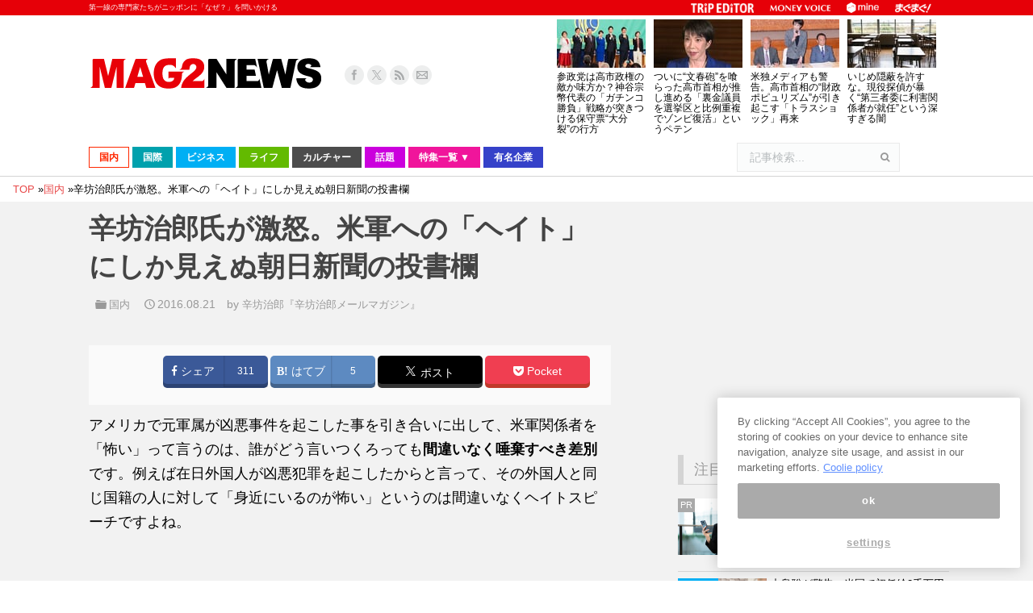

--- FILE ---
content_type: text/html; charset=UTF-8
request_url: https://www.mag2.com/p/news/216711/2
body_size: 46425
content:
<!DOCTYPE html>
<!--[if lt IE 10 ]>
<html lang="ja" prefix="og: http://ogp.me/ns#" class="old-ie no-js">
<![endif]-->
<!--[if !(IE 6) | !(IE 7) | !(IE 8)  ]><!-->
<html lang="ja" prefix="og: http://ogp.me/ns#" class="no-js">
<!--<![endif]-->
<head>
	<meta charset="UTF-8" />
		<meta name="viewport" content="width=device-width, initial-scale=1, maximum-scale=1">
	<meta http-equiv="x-dns-prefetch-control" content="on">
<link rel="preconnect dns-prefetch" href="//googleads.g.doubleclick.net" crossorigin>
<link rel="preconnect dns-prefetch" href="//pagead2.googlesyndication.com" crossorigin>
<link rel="preconnect dns-prefetch" href="//securepubads.g.doubleclick.net" crossorigin>
<link rel="preconnect dns-prefetch" href="//tpc.googlesyndication.com" crossorigin>
<link rel="preconnect dns-prefetch" href="//speee-ad.akamaized.net" crossorigin>
<link rel="preconnect dns-prefetch" href="//www.google-analytics.com" crossorigin>
<link rel="preconnect dns-prefetch" href="//www.googletagservices.com" crossorigin>
<link rel="preconnect dns-prefetch" href="//www.googletagmanager.com" crossorigin>
<link rel="preconnect dns-prefetch" href="//fonts.googleapis.com" crossorigin>
<link rel="preconnect dns-prefetch" href="//cdn.ampproject.org" crossorigin>
<link rel="preconnect dns-prefetch" href="//hbw.adjust-net.jp" crossorigin>
<link rel="preconnect dns-prefetch" href="//bs.nakanohito.jp" crossorigin>
<link rel="preconnect dns-prefetch" href="//cs.nakanohito.jp" crossorigin>
<link rel="preconnect dns-prefetch" href="//www.facebook.com" crossorigin>
<link rel="preconnect dns-prefetch" href="//connect.facebook.net" crossorigin>
	<!--[if IE]>
	<script src="//html5shiv.googlecode.com/svn/trunk/html5.js"></script>
	<![endif]-->
        <script type='text/javascript'>var _sf_startpt=(new Date()).getTime()</script>
	<title>辛坊治郎氏が激怒。米軍への「ヘイト」にしか見えぬ朝日新聞の投書欄 - ページ 2 / 3 - まぐまぐニュース！</title>
<script type="text/javascript">
function createCookie(a,d,b){if(b){var c=new Date;c.setTime(c.getTime()+864E5*b);b="; expires="+c.toGMTString()}else b="";document.cookie=a+"="+d+b+"; path=/"}function readCookie(a){a+="=";for(var d=document.cookie.split(";"),b=0;b<d.length;b++){for(var c=d[b];" "==c.charAt(0);)c=c.substring(1,c.length);if(0==c.indexOf(a))return c.substring(a.length,c.length)}return null}function eraseCookie(a){createCookie(a,"",-1)}
function areCookiesEnabled(){var a=!1;createCookie("testing","Hello",1);null!=readCookie("testing")&&(a=!0,eraseCookie("testing"));return a}(function(a){var d=readCookie("devicePixelRatio"),b=void 0===a.devicePixelRatio?1:a.devicePixelRatio;areCookiesEnabled()&&null==d&&(createCookie("devicePixelRatio",b,7),1!=b&&a.location.reload(!0))})(window);
</script>
<!-- This site is optimized with the Yoast SEO plugin v3.9 - https://yoast.com/wordpress/plugins/seo/ -->
<meta name="description" content="６月に施工された「ヘイトスピーチ防止法」。特定の人種や民族への差別を煽るための「ヘイトスピーチ」を制限するために制定されたこの法律について、キャスター・ジャーナリストの辛坊治郎さんは自身のメルマガ『辛坊治郎メールマガジン』で、朝日新聞に掲載された読者投稿の内容を例に挙げ、「危うい法律」だと指摘。「ヘイトスピー"/>
<meta name="robots" content="noodp"/>
<link rel="canonical" href="https://www.mag2.com/p/news/216711/2" />
<link rel="prev" href="https://www.mag2.com/p/news/216711" />
<link rel="next" href="https://www.mag2.com/p/news/216711/3" />
<meta property="og:locale" content="ja_JP" />
<meta property="og:type" content="article" />
<meta property="og:title" content="辛坊治郎氏が激怒。米軍への「ヘイト」にしか見えぬ朝日新聞の投書欄 - ページ 2 / 3 - まぐまぐニュース！" />
<meta property="og:description" content="６月に施工された「ヘイトスピーチ防止法」。特定の人種や民族への差別を煽るための「ヘイトスピーチ」を制限するために制定されたこの法律について、キャスター・ジャーナリストの辛坊治郎さんは自身のメルマガ『辛坊治郎メールマガジン』で、朝日新聞に掲載された読者投稿の内容を例に挙げ、「危うい法律」だと指摘。「ヘイトスピー" />
<meta property="og:url" content="https://www.mag2.com/p/news/216711/2" />
<meta property="og:site_name" content="まぐまぐニュース！" />
<meta property="article:publisher" content="https://www.facebook.com/100009121164396" />
<meta property="article:tag" content="ヘイトスピーチ" />
<meta property="article:tag" content="朝日新聞" />
<meta property="article:tag" content="言論の自由" />
<meta property="article:tag" content="辛坊治郎" />
<meta property="article:tag" content="辛坊治郎メールマガジン" />
<meta property="article:section" content="国内" />
<meta property="article:published_time" content="2016-08-21T08:00:56+09:00" />
<meta property="article:modified_time" content="2016-08-19T20:29:43+09:00" />
<meta property="og:updated_time" content="2016-08-19T20:29:43+09:00" />
<meta property="og:image" content="https://www.mag2.com/p/news/wp-content/uploads/2016/08/shutterstock_440739295-1-copy.jpg" />
<meta property="og:image:width" content="650" />
<meta property="og:image:height" content="411" />
<meta name="twitter:card" content="summary_large_image" />
<meta name="twitter:description" content="６月に施工された「ヘイトスピーチ防止法」。特定の人種や民族への差別を煽るための「ヘイトスピーチ」を制限するために制定されたこの法律について、キャスター・ジャーナリストの辛坊治郎さんは自身のメルマガ『辛坊治郎メールマガジン』で、朝日新聞に掲載された読者投稿の内容を例に挙げ、「危うい法律」だと指摘。「ヘイトスピー" />
<meta name="twitter:title" content="辛坊治郎氏が激怒。米軍への「ヘイト」にしか見えぬ朝日新聞の投書欄 - ページ 2 / 3 - まぐまぐニュース！" />
<meta name="twitter:site" content="@mag2_news" />
<meta name="twitter:image" content="https://www.mag2.com/p/news/wp-content/uploads/2016/08/shutterstock_440739295-1-copy.jpg" />
<meta name="twitter:creator" content="@mag2_news" />
<!-- / Yoast SEO plugin. -->

<link rel="alternate" type="application/rss+xml" title="まぐまぐニュース！ &raquo; フィード" href="https://www.mag2.com/p/news/feed" />
<link rel="alternate" type="application/rss+xml" title="まぐまぐニュース！ &raquo; コメントフィード" href="https://www.mag2.com/p/news/comments/feed" />
		<script type="text/javascript">
			window._wpemojiSettings = {"baseUrl":"https:\/\/s.w.org\/images\/core\/emoji\/72x72\/","ext":".png","source":{"concatemoji":"https:\/\/www.mag2.com\/p\/news\/wp-includes\/js\/wp-emoji-release.min.js?ver=4.5.26"}};
			!function(e,o,t){var a,n,r;function i(e){var t=o.createElement("script");t.src=e,t.type="text/javascript",o.getElementsByTagName("head")[0].appendChild(t)}for(r=Array("simple","flag","unicode8","diversity"),t.supports={everything:!0,everythingExceptFlag:!0},n=0;n<r.length;n++)t.supports[r[n]]=function(e){var t,a,n=o.createElement("canvas"),r=n.getContext&&n.getContext("2d"),i=String.fromCharCode;if(!r||!r.fillText)return!1;switch(r.textBaseline="top",r.font="600 32px Arial",e){case"flag":return r.fillText(i(55356,56806,55356,56826),0,0),3e3<n.toDataURL().length;case"diversity":return r.fillText(i(55356,57221),0,0),a=(t=r.getImageData(16,16,1,1).data)[0]+","+t[1]+","+t[2]+","+t[3],r.fillText(i(55356,57221,55356,57343),0,0),a!=(t=r.getImageData(16,16,1,1).data)[0]+","+t[1]+","+t[2]+","+t[3];case"simple":return r.fillText(i(55357,56835),0,0),0!==r.getImageData(16,16,1,1).data[0];case"unicode8":return r.fillText(i(55356,57135),0,0),0!==r.getImageData(16,16,1,1).data[0]}return!1}(r[n]),t.supports.everything=t.supports.everything&&t.supports[r[n]],"flag"!==r[n]&&(t.supports.everythingExceptFlag=t.supports.everythingExceptFlag&&t.supports[r[n]]);t.supports.everythingExceptFlag=t.supports.everythingExceptFlag&&!t.supports.flag,t.DOMReady=!1,t.readyCallback=function(){t.DOMReady=!0},t.supports.everything||(a=function(){t.readyCallback()},o.addEventListener?(o.addEventListener("DOMContentLoaded",a,!1),e.addEventListener("load",a,!1)):(e.attachEvent("onload",a),o.attachEvent("onreadystatechange",function(){"complete"===o.readyState&&t.readyCallback()})),(a=t.source||{}).concatemoji?i(a.concatemoji):a.wpemoji&&a.twemoji&&(i(a.twemoji),i(a.wpemoji)))}(window,document,window._wpemojiSettings);
		</script>
		<style type="text/css">
img.wp-smiley,
img.emoji {
	display: inline !important;
	border: none !important;
	box-shadow: none !important;
	height: 1em !important;
	width: 1em !important;
	margin: 0 .07em !important;
	vertical-align: -0.1em !important;
	background: none !important;
	padding: 0 !important;
}
</style>
<link rel='stylesheet' id='dt-main-css'  href='https://www.mag2.com/p/news/wp-content/themes/dt-the7/css/main.min.css?ver=3.6.0.1' type='text/css' media='all' />
<style id='dt-main-inline-css' type='text/css'>
body #load {
  display: block;
  height: 100%;
  overflow: hidden;
  position: fixed;
  width: 100%;
  z-index: 9901;
}
.load-wrap {
  width: 100%;
  height: 100%;
  background-position: center center;
  background-repeat: no-repeat;
  text-align: center;
}
.load-wrap > svg {
  position: absolute;
  top: 50%;
  left: 50%;
  -ms-transform: translate(-50%,-50%);
  -webkit-transform: translate(-50%,-50%);
  transform: translate(-50%,-50%);
}
#load {
  background-color: rgba(46,221,237,0.96);
  background: rgba(46,221,237,0.96);
  background: -webkit-linear-gradient(30deg,rgba(46,221,237,0.96) 0%,rgba(0,132,187,0.96) 100%);
  background: linear-gradient(30deg,rgba(46,221,237,0.96) 0%,rgba(0,132,187,0.96) 100%);
}
.uil-default rect:not(.bk) {
  fill: #ffffff;
}
.uil-ring > path {
  fill: #ffffff;
}
.ring-loader .circle {
  fill: #ffffff;
}
.ring-loader .moving-circle {
  fill: #ffffff;
}
.uil-hourglass .glass {
  stroke: #ffffff;
}
.uil-hourglass .sand {
  fill: #ffffff;
}
.spinner-loader .load-wrap {
  background-image: url("data:image/svg+xml,%3Csvg width='75px' height='75px' xmlns='http://www.w3.org/2000/svg' viewBox='0 0 100 100' preserveAspectRatio='xMidYMid' class='uil-default'%3E%3Crect x='0' y='0' width='100' height='100' fill='none' class='bk'%3E%3C/rect%3E%3Crect  x='46.5' y='40' width='7' height='20' rx='5' ry='5' fill='%23ffffff' transform='rotate(0 50 50) translate(0 -30)'%3E  %3Canimate attributeName='opacity' from='1' to='0' dur='1s' begin='0s' repeatCount='indefinite'/%3E%3C/rect%3E%3Crect  x='46.5' y='40' width='7' height='20' rx='5' ry='5' fill='%23ffffff' transform='rotate(30 50 50) translate(0 -30)'%3E  %3Canimate attributeName='opacity' from='1' to='0' dur='1s' begin='0.08333333333333333s' repeatCount='indefinite'/%3E%3C/rect%3E%3Crect  x='46.5' y='40' width='7' height='20' rx='5' ry='5' fill='%23ffffff' transform='rotate(60 50 50) translate(0 -30)'%3E  %3Canimate attributeName='opacity' from='1' to='0' dur='1s' begin='0.16666666666666666s' repeatCount='indefinite'/%3E%3C/rect%3E%3Crect  x='46.5' y='40' width='7' height='20' rx='5' ry='5' fill='%23ffffff' transform='rotate(90 50 50) translate(0 -30)'%3E  %3Canimate attributeName='opacity' from='1' to='0' dur='1s' begin='0.25s' repeatCount='indefinite'/%3E%3C/rect%3E%3Crect  x='46.5' y='40' width='7' height='20' rx='5' ry='5' fill='%23ffffff' transform='rotate(120 50 50) translate(0 -30)'%3E  %3Canimate attributeName='opacity' from='1' to='0' dur='1s' begin='0.3333333333333333s' repeatCount='indefinite'/%3E%3C/rect%3E%3Crect  x='46.5' y='40' width='7' height='20' rx='5' ry='5' fill='%23ffffff' transform='rotate(150 50 50) translate(0 -30)'%3E  %3Canimate attributeName='opacity' from='1' to='0' dur='1s' begin='0.4166666666666667s' repeatCount='indefinite'/%3E%3C/rect%3E%3Crect  x='46.5' y='40' width='7' height='20' rx='5' ry='5' fill='%23ffffff' transform='rotate(180 50 50) translate(0 -30)'%3E  %3Canimate attributeName='opacity' from='1' to='0' dur='1s' begin='0.5s' repeatCount='indefinite'/%3E%3C/rect%3E%3Crect  x='46.5' y='40' width='7' height='20' rx='5' ry='5' fill='%23ffffff' transform='rotate(210 50 50) translate(0 -30)'%3E  %3Canimate attributeName='opacity' from='1' to='0' dur='1s' begin='0.5833333333333334s' repeatCount='indefinite'/%3E%3C/rect%3E%3Crect  x='46.5' y='40' width='7' height='20' rx='5' ry='5' fill='%23ffffff' transform='rotate(240 50 50) translate(0 -30)'%3E  %3Canimate attributeName='opacity' from='1' to='0' dur='1s' begin='0.6666666666666666s' repeatCount='indefinite'/%3E%3C/rect%3E%3Crect  x='46.5' y='40' width='7' height='20' rx='5' ry='5' fill='%23ffffff' transform='rotate(270 50 50) translate(0 -30)'%3E  %3Canimate attributeName='opacity' from='1' to='0' dur='1s' begin='0.75s' repeatCount='indefinite'/%3E%3C/rect%3E%3Crect  x='46.5' y='40' width='7' height='20' rx='5' ry='5' fill='%23ffffff' transform='rotate(300 50 50) translate(0 -30)'%3E  %3Canimate attributeName='opacity' from='1' to='0' dur='1s' begin='0.8333333333333334s' repeatCount='indefinite'/%3E%3C/rect%3E%3Crect  x='46.5' y='40' width='7' height='20' rx='5' ry='5' fill='%23ffffff' transform='rotate(330 50 50) translate(0 -30)'%3E  %3Canimate attributeName='opacity' from='1' to='0' dur='1s' begin='0.9166666666666666s' repeatCount='indefinite'/%3E%3C/rect%3E%3C/svg%3E");
}
.ring-loader .load-wrap {
  background-image: url("data:image/svg+xml,%3Csvg xmlns='http://www.w3.org/2000/svg' viewBox='0 0 32 32' width='72' height='72' fill='%23ffffff'%3E   %3Cpath opacity='.25' d='M16 0 A16 16 0 0 0 16 32 A16 16 0 0 0 16 0 M16 4 A12 12 0 0 1 16 28 A12 12 0 0 1 16 4'/%3E   %3Cpath d='M16 0 A16 16 0 0 1 32 16 L28 16 A12 12 0 0 0 16 4z'%3E     %3CanimateTransform attributeName='transform' type='rotate' from='0 16 16' to='360 16 16' dur='0.8s' repeatCount='indefinite' /%3E   %3C/path%3E %3C/svg%3E");
}
.hourglass-loader .load-wrap {
  background-image: url("data:image/svg+xml,%3Csvg xmlns='http://www.w3.org/2000/svg' viewBox='0 0 32 32' width='72' height='72' fill='%23ffffff'%3E   %3Cpath transform='translate(2)' d='M0 12 V20 H4 V12z'%3E      %3Canimate attributeName='d' values='M0 12 V20 H4 V12z; M0 4 V28 H4 V4z; M0 12 V20 H4 V12z; M0 12 V20 H4 V12z' dur='1.2s' repeatCount='indefinite' begin='0' keytimes='0;.2;.5;1' keySplines='0.2 0.2 0.4 0.8;0.2 0.6 0.4 0.8;0.2 0.8 0.4 0.8' calcMode='spline'  /%3E   %3C/path%3E   %3Cpath transform='translate(8)' d='M0 12 V20 H4 V12z'%3E     %3Canimate attributeName='d' values='M0 12 V20 H4 V12z; M0 4 V28 H4 V4z; M0 12 V20 H4 V12z; M0 12 V20 H4 V12z' dur='1.2s' repeatCount='indefinite' begin='0.2' keytimes='0;.2;.5;1' keySplines='0.2 0.2 0.4 0.8;0.2 0.6 0.4 0.8;0.2 0.8 0.4 0.8' calcMode='spline'  /%3E   %3C/path%3E   %3Cpath transform='translate(14)' d='M0 12 V20 H4 V12z'%3E     %3Canimate attributeName='d' values='M0 12 V20 H4 V12z; M0 4 V28 H4 V4z; M0 12 V20 H4 V12z; M0 12 V20 H4 V12z' dur='1.2s' repeatCount='indefinite' begin='0.4' keytimes='0;.2;.5;1' keySplines='0.2 0.2 0.4 0.8;0.2 0.6 0.4 0.8;0.2 0.8 0.4 0.8' calcMode='spline' /%3E   %3C/path%3E   %3Cpath transform='translate(20)' d='M0 12 V20 H4 V12z'%3E     %3Canimate attributeName='d' values='M0 12 V20 H4 V12z; M0 4 V28 H4 V4z; M0 12 V20 H4 V12z; M0 12 V20 H4 V12z' dur='1.2s' repeatCount='indefinite' begin='0.6' keytimes='0;.2;.5;1' keySplines='0.2 0.2 0.4 0.8;0.2 0.6 0.4 0.8;0.2 0.8 0.4 0.8' calcMode='spline' /%3E   %3C/path%3E   %3Cpath transform='translate(26)' d='M0 12 V20 H4 V12z'%3E     %3Canimate attributeName='d' values='M0 12 V20 H4 V12z; M0 4 V28 H4 V4z; M0 12 V20 H4 V12z; M0 12 V20 H4 V12z' dur='1.2s' repeatCount='indefinite' begin='0.8' keytimes='0;.2;.5;1' keySplines='0.2 0.2 0.4 0.8;0.2 0.6 0.4 0.8;0.2 0.8 0.4 0.8' calcMode='spline' /%3E   %3C/path%3E %3C/svg%3E");
}

</style>
<!--[if lt IE 10]>
<link rel='stylesheet' id='dt-old-ie-css'  href='https://www.mag2.com/p/news/wp-content/themes/dt-the7/css/old-ie.css?ver=3.6.0.1' type='text/css' media='all' />
<![endif]-->
<link rel='stylesheet' id='dt-awsome-fonts-css'  href='https://www.mag2.com/p/news/wp-content/themes/dt-the7/fonts/FontAwesome/css/font-awesome.min.css?ver=3.6.0.1' type='text/css' media='all' />
<link rel='stylesheet' id='dt-fontello-css'  href='https://www.mag2.com/p/news/wp-content/themes/dt-the7/fonts/fontello/css/fontello.min.css?ver=3.6.0.1' type='text/css' media='all' />
<!--[if lt IE 10]>
<link rel='stylesheet' id='dt-custom-old-ie.less-css'  href='https://www.mag2.com/o/assets/p/news/wp-content/uploads/wp-less/dt-the7/css/custom-old-ie-d85ab5d9ea.css?ver=3.6.0.1' type='text/css' media='all' />
<![endif]-->
<link rel='stylesheet' id='dt-custom.less-css'  href='https://www.mag2.com/o/assets/p/news/wp-content/uploads/wp-less/dt-the7/css/custom-d85ab5d9ea.css?ver=3.6.0.1' type='text/css' media='all' />
<link rel='stylesheet' id='dt-media.less-css'  href='https://www.mag2.com/o/assets/p/news/wp-content/uploads/wp-less/dt-the7/css/media-faa6f3ef53.css?ver=3.6.0.1' type='text/css' media='all' />
<link rel='stylesheet' id='style-css'  href='https://www.mag2.com/p/news/wp-content/themes/dt-the7/style.css?ver=c1b62c7ebd046b914a979db6ca226e7f' type='text/css' media='all' />
<style id='style-inline-css' type='text/css'>
/*breadcrumbs background color*/
.page-title .breadcrumbs {
background-color: rgba(0, 0, 0, 0.05);
}
</style>
<script type='text/javascript' src='https://www.mag2.com/p/news/wp-includes/js/jquery/jquery.js?ver=1.12.4'></script>
<script type='text/javascript' src='https://www.mag2.com/p/news/wp-includes/js/jquery/jquery-migrate.min.js?ver=1.4.1'></script>
<script type='text/javascript' src='https://www.mag2.com/p/news/wp-content/plugins/advanced-ads/public/assets/js/advanced.js?ver=1.7.3'></script>
<script type='text/javascript' src='https://www.mag2.com/p/news/wp-content/plugins/advanced-ads-pro/modules/advanced-visitor-conditions/inc/conditions.min.js?ver=1.3.1.2'></script>
<script type='text/javascript' src='https://www.mag2.com/p/news/wp-content/plugins/advanced-ads-responsive/public/assets/js/script.js?ver=1.0.0'></script>
<script type='text/javascript'>
/* <![CDATA[ */
var dtLocal = {"themeUrl":"https:\/\/www.mag2.com\/p\/news\/wp-content\/themes\/dt-the7","passText":"To view this protected post, enter the password below:","moreButtonText":{"loading":"Loading..."},"postID":"216711","ajaxurl":"https:\/\/www.mag2.com\/p\/news\/wp-admin\/admin-ajax.php","contactNonce":"e4e7e0797a","ajaxNonce":"2cfbc3bfa5","pageData":"","themeSettings":{"smoothScroll":"off","lazyLoading":false,"accentColor":{"mode":"solid","color":"#e84a4a"},"floatingHeader":{"showAfter":240,"showMenu":false,"height":30,"logo":{"showLogo":true,"html":""}},"mobileHeader":{"firstSwitchPoint":1098,"secondSwitchPoint":680},"content":{"responsivenessTreshold":970,"textColor":"#000000","headerColor":"#444444"},"stripes":{"stripe1":{"textColor":"#676b6d","headerColor":"#262b2e"},"stripe2":{"textColor":"#ffffff","headerColor":"#ffffff"},"stripe3":{"textColor":"#262b2e","headerColor":"#262b2e"}}}};
/* ]]> */
</script>
<script type='text/javascript' src='https://www.mag2.com/p/news/wp-content/themes/dt-the7/js/above-the-fold.min.js?ver=3.6.0.1'></script>
<link rel='https://api.w.org/' href='https://www.mag2.com/p/news/wp-json/' />
<link rel='shortlink' href='https://www.mag2.com/p/news/?p=216711' />
<link rel="alternate" type="application/json+oembed" href="https://www.mag2.com/p/news/wp-json/oembed/1.0/embed?url=https%3A%2F%2Fwww.mag2.com%2Fp%2Fnews%2F216711" />
<link rel="alternate" type="text/xml+oembed" href="https://www.mag2.com/p/news/wp-json/oembed/1.0/embed?url=https%3A%2F%2Fwww.mag2.com%2Fp%2Fnews%2F216711&#038;format=xml" />
<script type="text/javascript">
(function() {
    const params = new URLSearchParams(window.location.search);
    let client = params.get('client');
    if (!client) {
        const value = document.cookie.split('; ').find((row) => row.startsWith('mag2_media_client='));
        if (value) {
            client = value.split('=')[1];
        }
    }

    window.mag2 = window.mag2 || {};
    window.mag2.media_client = client;

    if (client) {
        document.cookie = 'mag2_media_client=' + client + '; path=/';
    }
})();
</script>
<style>
.switching-content.content-default {
}
.switching-content.content-ios {
    display: none;
}
.switching-content.content-default.client-is-ios {
    display: none;
}
.switching-content.content-ios.client-is-ios {
    display: initial;
}
</style><meta name="referrer" content="origin"><script type="text/javascript" src="https://www.mag2.com/oneTrust/consent/aec33fa8-baee-484c-865c-fc4cf499ecce/OtAutoBlock.js"></script>
<script src="https://www.mag2.com/oneTrust/scripttemplates/otSDKStub.js"  type="text/javascript" charset="UTF-8" data-domain-script="aec33fa8-baee-484c-865c-fc4cf499ecce"></script><script type="text/javascript">
var mag2 = mag2 || {};
mag2.query = {
   params: null
};
mag2.oneTrust = {
  alertBoxClosedInitially: null,
  rejectAllCalled: false,
  bannerSdkLoaded: false
};

function OptanonWrapper() {
	if (!mag2.query.params) {
			mag2.query.params = new URLSearchParams(window.location.search);
	}

	if (mag2.oneTrust.alertBoxClosedInitially === null) {
			mag2.oneTrust.alertBoxClosedInitially = OneTrust.IsAlertBoxClosed();
	}

	if (mag2.query.params.get('trackingRejected') === 'true' && !mag2.oneTrust.rejectAllCalled) {
			mag2.oneTrust.rejectAllCalled = true;
			OneTrust.RejectAll();

			function isAlertBoxOpened() {
					var alertBox = document.querySelector('#onetrust-banner-sdk');
					if (alertBox) {
							return alertBox.style.display !== 'none' && alertBox.style.visibility !== 'hidden';
					} else {
							return false;
					}
			}

			function waitForAlertBoxOpened() {
					var elapsedTime = 0;
					function waitRecursive(resolve, reject) {
							if (isAlertBoxOpened()) {
									resolve();
							} else if (mag2.oneTrust.alertBoxClosedInitially) {
									reject('OneTrust alert box has already been closed');
							} else {
									elapsedTime += 10;
									if (elapsedTime >= 60000) {
											if (reject) {
													reject('Waiting for OneTrust alert box opened timed out');
											}
											return;
									}
									setTimeout(function () {
											waitRecursive(resolve, reject);
									}, 10);
							}
					}

					return new Promise(function (resolve, reject) {
							waitRecursive(resolve, reject);
					});
			}

			function closeAlertBox() {
					var elapsedTime = 0;
					function closeRecursive(resolve, reject) {
							OneTrust.Close();
							elapsedTime += 100;
							if (elapsedTime >= 2000 && OneTrust.IsAlertBoxClosed() && !isAlertBoxOpened()) {
									resolve();
									return;
							} else if (elapsedTime >= 10000) {
									reject('Closing OneTrust alert box timed out');
									return;
							}

							setTimeout(function () {
									closeRecursive(resolve, reject);
							}, 100);
					}

					return new Promise(function (resolve, reject) {
							return closeRecursive(resolve, reject);
					});
			}

			waitForAlertBoxOpened().then(function () {
					mag2.oneTrust.bannerSdkLoaded = true;
					console.info('OneTrust alert box opened');
					return closeAlertBox();
			}).then(function () {
					console.info('OneTrust alert box closed');
			}).catch(function (e) {
					console.warn(e);
			});
	}
}
</script>
			<!-- 1_FLUX_head -->
			<script type="text/javascript">
			  window.pbjs = window.pbjs || {}
			  window.pbjs.que = window.pbjs.que || []
			</script>
			<script
			  async="async"
			  src="https://flux-cdn.com/client/mag2/flux_mag2-news_TM_AT.min.js"
			  type="text/javascript"
			></script>

			<!-- 2_DFP_head -->
			<script type="text/javascript">
			  window.googletag = window.googletag || {}
			  window.googletag.cmd = window.googletag.cmd || []
			</script>
			<script async="async" src="https://securepubads.g.doubleclick.net/tag/js/gpt.js"></script>

			<!-- 3_prebid_APS_head -->
			<script type="text/javascript">
			  window.fluxtag = {
				readyBids: {
				  prebid: false,
				  amazon: false,
				  google: false,
				},
				failSafeTimeout: 3e3, // 【注意】環境に合わせて数値をご設定してください
				isFn: function isFn(object) {
				  var _t = 'Function'
				  var toString = Object.prototype.toString
				  return toString.call(object) === '[object ' + _t + ']'
				},
				launchAdServer: function () {
				  if (!fluxtag.readyBids.prebid || !fluxtag.readyBids.amazon) {
					return
				  }
				  fluxtag.requestAdServer()
				},
				requestAdServer: function () {
				  if (!fluxtag.readyBids.google) {
					fluxtag.readyBids.google = true
					googletag.cmd.push(function () {
					  if (!!pbjs.setTargetingForGPTAsync && fluxtag.isFn(pbjs.setTargetingForGPTAsync)) {
						pbjs.que.push(function () {
						  pbjs.setTargetingForGPTAsync()
						})
					  }
					  googletag.pubads().refresh()
					})
				  }
				},
			  }
			</script>

			<!--4_dfp_call-->
			<script type="text/javascript">
			  setTimeout(function () {
				fluxtag.requestAdServer()
			  }, fluxtag.failSafeTimeout)
			</script>

			<!--5_aps-->
			<script type="text/javascript">
			  !(function (a9, a, p, s, t, A, g) {
				if (a[a9]) return

				function q(c, r) {
				  a[a9]._Q.push([c, r])
				}
				a[a9] = {
				  init: function () {
					q('i', arguments)
				  },
				  fetchBids: function () {
					q('f', arguments)
				  },
				  setDisplayBids: function () {},
				  targetingKeys: function () {
					return []
				  },
				  _Q: [],
				}
				A = p.createElement(s)
				A.async = !0
				A.src = t
				g = p.getElementsByTagName(s)[0]
				g.parentNode.insertBefore(A, g)
			  })('apstag', window, document, 'script', '//c.amazon-adsystem.com/aax2/apstag.js')
			  apstag.init({
				pubID: 'e7cce5f4-d902-40a2-96af-85422c7c1d5a', //【注意】発行されたpubID
				adServer: 'googletag',
				bidTimeout: 1e3, // 【注意】環境に合わせて数値をご設定してください
			  })
			  apstag.fetchBids(
				{
				  slots: [
					{
					  slotID: 'div-gpt-ad-1556009723991-0',
					  slotName: '/35279801/news_pc_post1_336x288',
					  sizes: [
						[300, 250],
						[200, 200],
						[250, 250],
					  ],
					},
					{
					  slotID: 'div-gpt-ad-1599711044941-0',
					  slotName: '/35279801/news_pc_post1_right_336x280',
					  sizes: [
						[300, 250],
						[200, 200],
						[250, 250],
					  ],
					},
					{
					  slotID: 'div-gpt-ad-1556168417212-0',
					  slotName: '/35279801/news_pc_post2_infeed',
					  sizes: [
						[250, 250],
						[200, 200],
						[300, 250],
					  ],
					},
					{
					  slotID: 'div-gpt-ad-1599711176790-0',
					  slotName: '/35279801/news_pc_post2_right_336x280',
					  sizes: [
						[250, 250],
						[300, 250],
						[200, 200],
					  ],
					},
					{
					  slotID: 'div-gpt-ad-1556168488280-0',
					  slotName: '/35279801/news_pc_post3_infeed',
					  sizes: [
						[300, 250],
						[250, 250],
						[200, 200],
					  ],
					},
					{
					  slotID: 'div-gpt-ad-1599711314928-0',
					  slotName: '/35279801/news_pc_post3_right_336x280',
					  sizes: [
						[250, 250],
						[200, 200],
						[300, 250],
					  ],
					},
					{
					  slotID: 'div-gpt-ad-1555568707231-0',
					  slotName: '/35279801/news_pc_postleft_300x250',
					  sizes: [
						[200, 200],
						[300, 250],
						[250, 250],
					  ],
					},
					{
					  slotID: 'div-gpt-ad-1555568752592-0',
					  slotName: '/35279801/news_pc_postright_300x250',
					  sizes: [
						[250, 250],
						[200, 200],
						[300, 250],
					  ],
					},
					{
					  slotID: 'div-gpt-ad-1555568308906-0',
					  slotName: '/35279801/news_pc_sidebar1_336x288',
					  sizes: [
						[200, 200],
						[336, 280],
						[250, 250],
						[300, 250],
					  ],
					},
					{
					  slotID: 'div-gpt-ad-1555568498836-0',
					  slotName: '/35279801/news_pc_sidebar2_336x288',
					  sizes: [
						[250, 250],
						[300, 250],
						[336, 280],
						[200, 200],
					  ],
					},
					{
					  slotID: 'div-gpt-ad-1555568554077-0',
					  slotName: '/35279801/news_pc_sidebar3_336x288',
					  sizes: [
						[250, 250],
						[336, 280],
						[200, 200],
						[300, 250],
					  ],
					},
					{
					  slotID: 'div-gpt-ad-1555568610713-0',
					  slotName: '/35279801/news_pc_sidebar4_336x288',
					  sizes: [
						[200, 200],
						[300, 250],
						[336, 280],
						[250, 250],
					  ],
					},
					{
					  slotID: 'div-gpt-ad-1572341320945-0',
					  slotName: '/35279801/news_pc_sidebar5_336x288',
					  sizes: [
						[200, 200],
						[300, 250],
						[336, 280],
						[250, 250],
					  ],
					},
					{
					  slotID: 'div-gpt-ad-1568276932270-0',
					  slotName: '/35279801/news_pc_sidebarfixed_336x280',
					  sizes: [
						[200, 200],
						[250, 250],
						[300, 250],
					  ],
					},
				  ],
				},
				function (bids) {
				  googletag.cmd.push(function () {
					apstag.setDisplayBids()
					fluxtag.readyBids.amazon = true
					fluxtag.launchAdServer()
				  })
				}
			  )
			</script>

			<!-- 6_flux_call -->
			<script>
			  googletag.cmd.push(function () {
				googletag
				  .defineSlot(
					'/35279801/news_pc_sidebar1_336x288',
					[[200, 200], 'fluid', [336, 280], [250, 250], [300, 250]],
					'div-gpt-ad-1555568308906-0'
				  )
				  .addService(googletag.pubads())
				googletag
				  .defineSlot(
					'/35279801/news_pc_sidebar2_336x288',
					[[250, 250], [300, 250], [336, 280], 'fluid', [200, 200]],
					'div-gpt-ad-1555568498836-0'
				  )
				  .addService(googletag.pubads())
				googletag
				  .defineSlot(
					'/35279801/news_pc_post1_336x288',
					[[300, 250], [200, 200], [250, 250], 'fluid'],
					'div-gpt-ad-1556009723991-0'
				  )
				  .addService(googletag.pubads())
				googletag
				  .defineSlot(
					'/35279801/news_pc_post1_right_336x280',
					[[300, 250], 'fluid', [200, 200], [250, 250]],
					'div-gpt-ad-1599711044941-0'
				  )
				  .addService(googletag.pubads())
				googletag
				  .defineSlot(
					'/35279801/news_pc_post2_infeed',
					[[250, 250], [200, 200], [300, 250], 'fluid'],
					'div-gpt-ad-1556168417212-0'
				  )
				  .addService(googletag.pubads())
				googletag
				  .defineSlot(
					'/35279801/news_pc_post2_right_336x280',
					[[250, 250], [300, 250], 'fluid', [200, 200]],
					'div-gpt-ad-1599711176790-0'
				  )
				  .addService(googletag.pubads())
				googletag
				  .defineSlot(
					'/35279801/news_pc_post3_infeed',
					[[300, 250], [250, 250], [200, 200], 'fluid'],
					'div-gpt-ad-1556168488280-0'
				  )
				  .addService(googletag.pubads())
				googletag
				  .defineSlot(
					'/35279801/news_pc_post3_right_336x280',
					[[250, 250], [200, 200], 'fluid', [300, 250]],
					'div-gpt-ad-1599711314928-0'
				  )
				  .addService(googletag.pubads())
				googletag
				  .defineSlot('/35279801/news_pc_sidebar_native', ['fluid'], 'div-gpt-ad-1583406130725-0')
				  .addService(googletag.pubads())
				googletag
				  .defineSlot(
					'/35279801/news_pc_postleft_300x250',
					[[200, 200], 'fluid', [300, 250], [250, 250]],
					'div-gpt-ad-1555568707231-0'
				  )
				  .addService(googletag.pubads())
				googletag
				  .defineSlot(
					'/35279801/news_pc_postright_300x250',
					[[250, 250], 'fluid', [200, 200], [300, 250]],
					'div-gpt-ad-1555568752592-0'
				  )
				  .addService(googletag.pubads())
				googletag
				  .defineSlot(
					'/35279801/news_pc_sidebar3_336x288',
					[[250, 250], [336, 280], [200, 200], [300, 250], 'fluid'],
					'div-gpt-ad-1555568554077-0'
				  )
				  .addService(googletag.pubads())
				googletag
				  .defineSlot(
					'/35279801/news_pc_sidebar4_336x288',
					[[200, 200], [300, 250], [336, 280], 'fluid', [250, 250]],
					'div-gpt-ad-1555568610713-0'
				  )
				  .addService(googletag.pubads())
				googletag
				  .defineSlot(
					'/35279801/news_pc_sidebar5_336x288',
					[[200, 200], [300, 250], [336, 280], 'fluid', [250, 250]],
					'div-gpt-ad-1572341320945-0'
				  )
				  .addService(googletag.pubads())
				googletag
				  .defineSlot(
					'/35279801/news_pc_sidebarfixed_336x280',
					[
					  [200, 200],
					  [250, 250],
					  [300, 250],
					],
					'div-gpt-ad-1568276932270-0'
				  )
				  .addService(googletag.pubads())
				googletag
				  .defineSlot('/35279801/news_pc_postrecommend3', ['fluid'], 'div-gpt-ad-1580360641345-0')
				  .addService(googletag.pubads())
				googletag
				  .defineSlot('/35279801/news_pc_postrecommend4', ['fluid'], 'div-gpt-ad-1580360779186-0')
				  .addService(googletag.pubads())
				googletag
				  .defineSlot('/35279801/news_pc_postrecommend5', ['fluid'], 'div-gpt-ad-1580360805081-0')
				  .addService(googletag.pubads())
				googletag.pubads().enableSingleRequest()
				googletag.pubads().disableInitialLoad()
				googletag.enableServices()
				// Prebidが呼び出せる状態の場合
				if (!!window.pbFlux && !!window.pbFlux.prebidBidder && fluxtag.isFn(window.pbFlux.prebidBidder)) {
				  pbjs.que.push(function () {
					window.pbFlux.prebidBidder()
				  })
				} else {
				  // Prebidが呼び出せない場合、すぐにGAMを呼び出す
				  fluxtag.readyBids.prebid = true
				  fluxtag.launchAdServer()
				}
			  })
			</script>
				<!-- WordPress Popular Posts v3.3.3 -->
				<script type="text/javascript">//<![CDATA[

					var sampling_active = 1;
					var sampling_rate   = 100;
					var do_request = false;

					if ( !sampling_active ) {
						do_request = true;
					} else {
						var num = Math.floor(Math.random() * sampling_rate) + 1;
						do_request = ( 1 === num );
					}

					if ( do_request ) {

						// Create XMLHttpRequest object and set variables
						var xhr = ( window.XMLHttpRequest )
						  ? new XMLHttpRequest()
						  : new ActiveXObject( "Microsoft.XMLHTTP" ),
						url = 'https://www.mag2.com/p/news/wp-admin/admin-ajax.php',
						params = 'action=update_views_ajax&token=6ed258ef70&wpp_id=216711';
						// Set request method and target URL
						xhr.open( "POST", url, true );
						// Set request header
						xhr.setRequestHeader( "Content-type", "application/x-www-form-urlencoded" );
						// Hook into onreadystatechange
						xhr.onreadystatechange = function() {
							if ( 4 === xhr.readyState && 200 === xhr.status ) {
								if ( window.console && window.console.log ) {
									window.console.log( xhr.responseText );
								}
							}
						};
						// Send request
						xhr.send( params );

					}

				//]]></script>
				<!-- End WordPress Popular Posts v3.3.3 -->
				<!-- All in one Favicon 4.3 --><link rel="amphtml" href="https://www.mag2.com/p/news/216711/amp" /><script type="text/javascript">
jQuery(function($) {
	var $window = $(window),
		$load = $("#load");

	$window.removeLoading = setTimeout(function() {
		$load.addClass("loader-removed").fadeOut(500);
	}, 500);

	$window.one("dt.removeLoading", function() {
		if (!$load.hasClass("loader-removed")) {
			clearTimeout($window.removeLoading);
			$("#load").addClass("loader-removed").fadeOut(500);
		}
	});
});
</script>
<!-- icon -->
<link rel="icon" href="https://www.mag2.com/p/news/wp-content/uploads/2016/05/logo_MN32.png" type="image/png" />
<link rel="shortcut icon" href="https://www.mag2.com/p/news/wp-content/uploads/2016/05/logo_MN32.png" type="image/png" />
<link rel="apple-touch-icon" href="https://www.mag2.com/p/news/wp-content/uploads/2016/05/logo_57x57.png">
<link rel="apple-touch-icon" sizes="76x76" href="https://www.mag2.com/p/news/wp-content/uploads/2016/05/logo_72x72.png">
<link rel="apple-touch-icon" sizes="120x120" href="https://www.mag2.com/p/news/wp-content/uploads/2016/05/logo_114x114.png">
<link rel="apple-touch-icon" sizes="152x152" href="https://www.mag2.com/p/news/wp-content/uploads/2016/05/logo_160x160.png">

<!-- Global site tag (gtag.js) - Google Analytics -->
<script async src="https://www.googletagmanager.com/gtag/js?id=UA-52891543-1"></script>
<script>
  window.dataLayer = window.dataLayer || [];
  function gtag(){dataLayer.push(arguments);}
  gtag('js', new Date());

  gtag('config', 'UA-52891543-1');
</script>

<!-- Google Tag Manager -->
<script>(function(w,d,s,l,i){w[l]=w[l]||[];w[l].push({'gtm.start':
new Date().getTime(),event:'gtm.js'});var f=d.getElementsByTagName(s)[0],
j=d.createElement(s),dl=l!='dataLayer'?'&l='+l:'';j.async=true;j.src=
'https://www.googletagmanager.com/gtm.js?id='+i+dl;f.parentNode.insertBefore(j,f);
})(window,document,'script','dataLayer2','GTM-5S5W7LF');</script>
<!-- End Google Tag Manager -->

<!-- facebook -->
<div id="fb-root"></div>
<script>(function(d, s, id) {
        var js, fjs = d.getElementsByTagName(s)[0];
        if (d.getElementById(id)) return;
        js = d.createElement(s); js.id = id; js.async = true;
        js.src = "https://connect.facebook.net/ja_JP/sdk.js#xfbml=1&appId=190379227714945&version=v2.0";
        fjs.parentNode.insertBefore(js, fjs);
    }(document, 'script', 'facebook-jssdk'));</script>

<!-- YKTR-2991 2018/09/25 -->
<!-- Facebook Pixel Code -->
<!--
<script>
  !function(f,b,e,v,n,t,s)
  {if(f.fbq)return;n=f.fbq=function(){n.callMethod?
  n.callMethod.apply(n,arguments):n.queue.push(arguments)};
  if(!f._fbq)f._fbq=n;n.push=n;n.loaded=!0;n.version='2.0';
  n.queue=[];t=b.createElement(e);t.async=!0;
  t.src=v;s=b.getElementsByTagName(e)[0];
  s.parentNode.insertBefore(t,s)}(window, document,'script',
  'https://connect.facebook.net/en_US/fbevents.js');
  fbq('init', '2349773941961990');
  fbq('track', 'PageView');
</script>
<noscript><img height="1" width="1" style="display:none"
  src="https://www.facebook.com/tr?id=2349773941961990&ev=PageView&noscript=1"
/></noscript>
-->
<!-- End Facebook Pixel Code -->
<!-- YKTR-2991 2018/09/25 -->

<!-- Twitter conversion tracking base code -->
<script>
!function(e,t,n,s,u,a){e.twq||(s=e.twq=function(){s.exe?s.exe.apply(s,arguments):s.queue.push(arguments);
},s.version='1.1',s.queue=[],u=t.createElement(n),u.async=!0,u.src='https://static.ads-twitter.com/uwt.js',
a=t.getElementsByTagName(n)[0],a.parentNode.insertBefore(u,a))}(window,document,'script');
twq('config','oqio2');
</script>
<!-- End Twitter conversion tracking base code -->



<!-- magtop -->
<link rel="stylesheet" type="text/css" href="https://www.mag2.com/p/news/wp-content/themes/dt-the7/magtop.css?ver=2016821800">
<!-- /magtop -->
<!-- authortop -->
<!-- /authortop -->

<!-- gtm -->
<script type="text/javascript">var ga_contents =
{
	"cat1_code": "",
	"cat1_name": "",
	"cat2_code": "",
	"cat2_name": "",
	"cat3_code": "",
	"cat3_name": "",
	"mags": [
		{
			"cat1_code": "",
			"cat1_name": "",
			"cat2_code": "",
			"cat2_name": "",
			"cat3_code": "",
			"cat3_name": "",
			"mid": "0001245968",
			"mprice": "",
			"mtitle": "辛坊治郎『辛坊治郎メールマガジン』",
			"mtype": "",
			"rdreg": "",
			"rdtype": ""
			}
	]
	}
;</script>
<!-- /gtm -->

<!-- DEV-790 -->
<script type="application/ld+json">
    {
      "@context": "https://schema.org",
      "@type": "NewsArticle",
      "headline": "辛坊治郎氏が激怒。米軍への「ヘイト」にしか見えぬ朝日新聞の投書欄",
      "image": [
        "https://www.mag2.com/p/news/wp-content/uploads/2016/08/shutterstock_440739295-1-copy-650x401.jpg"
       ],
      "dateModified": "2016-08-21T08:00:56+09:00",
      "author": [{
          "@type": "Person",
          "name": "辛坊治郎『辛坊治郎メールマガジン』",
          "url": "https://www.mag2.com/p/news/mag_author/0001245968"
        }]
    }
    </script>
<!-- /DEV-790 -->


    <!-- LinkSwitch:MyLinkBox -->
    <script type="text/javascript" language="javascript">
        var vc_pid = "890560888";
    </script><script type="text/javascript" src="//aml.valuecommerce.com/vcdal.js" async></script>
    <!-- /LinkSwitch:MyLinkBox -->

    <!-- DEV-889 -->
    <script async type="text/javascript" src="//asset.fwcdn3.com/js/embed-feed.js"></script>
    <!-- /DEV-899 -->

</head>
<body class="single single-post postid-216711 single-format-standard paged-2 single-paged-2 category-dom no-comments disabled-hover-icons overlay-cursor-on srcset-enabled btn-flat custom-btn-color custom-btn-hover-color filter-style-ios contact-form-ios small-fancy-datas outlines-bullets light-icons  top-header first-switch-logo-left first-switch-menu-right second-switch-logo-left second-switch-menu-right right-mobile-menu">

<!-- Google Tag Manager (noscript) -->
<noscript><iframe src="https://www.googletagmanager.com/ns.html?id=GTM-5S5W7LF"
height="0" width="0" style="display:none;visibility:hidden"></iframe></noscript>
<!-- End Google Tag Manager (noscript) -->

<!-- news header ad -->

<!-- フローティングメニュー/20170426 -->
<div id="fixheader">
  <div class="fh_warp">
    <div class="logo-box">
      <a href="https://www.mag2.com/p/news/">
      <img class=" preload-me" src="https://www.mag2.com/p/news/wp-content/uploads/2017/02/mag2news.png" width="180" height="24" sizes="180px" alt="まぐまぐニュース！">
      </a>
    </div>
    <div class="menu-floating_menu-container"><ul id="menu-floating_menu" class="menu"><li id="menu-item-247741" class="menu-item menu-item-type-taxonomy menu-item-object-category current-post-ancestor current-menu-parent current-post-parent menu-item-247741"><a href="https://www.mag2.com/p/news/dom"><span class="fh_menu_text -japan">国内</span></a></li>
<li id="menu-item-247742" class="menu-item menu-item-type-taxonomy menu-item-object-category menu-item-247742"><a href="https://www.mag2.com/p/news/int"><span class="fh_menu_text -international">国際</span></a></li>
<li id="menu-item-247743" class="menu-item menu-item-type-taxonomy menu-item-object-category menu-item-247743"><a href="https://www.mag2.com/p/news/bus"><span class="fh_menu_text -business">ビジネス</span></a></li>
<li id="menu-item-247744" class="menu-item menu-item-type-taxonomy menu-item-object-category menu-item-247744"><a href="https://www.mag2.com/p/news/lif"><span class="fh_menu_text -life">ライフ</span></a></li>
<li id="menu-item-247745" class="menu-item menu-item-type-post_type menu-item-object-page menu-item-247745"><a href="https://www.mag2.com/p/news/mag2-news/culture"><span class="fh_menu_text -culture">カルチャー</span></a></li>
<li id="menu-item-247746" class="menu-item menu-item-type-taxonomy menu-item-object-category menu-item-247746"><a href="https://www.mag2.com/p/news/ent"><span class="fh_menu_text -entertainment">話題</span></a></li>
<li id="menu-item-247747" class="menu-item menu-item-type-custom menu-item-object-custom menu-item-has-children menu-item-247747"><a href="#"><span class="fh_menu_text -init_bottom">特集一覧▼</span></a>
<ul class="sub-menu">
	<li id="menu-item-247752" class="menu-item menu-item-type-post_type menu-item-object-page menu-item-247752"><a href="https://www.mag2.com/p/news/mag2-news/business">有名企業の「失敗と成功」<br> BUSINESS</a></li>
	<li id="menu-item-247753" class="menu-item menu-item-type-post_type menu-item-object-page menu-item-247753"><a href="https://www.mag2.com/p/news/mag2-news/culture">映画・音楽・芸能 <br>CULTURE</a></li>
	<li id="menu-item-344306" class="menu-item menu-item-type-post_type menu-item-object-page menu-item-344306"><a href="https://www.mag2.com/p/news/mag2-news/admission">日本と世界のヤバい受験事情<br><div class="tokushu_title">ADMISSION</div></a></li>
	<li id="menu-item-247754" class="menu-item menu-item-type-post_type menu-item-object-page menu-item-247754"><a href="https://www.mag2.com/p/news/mag2-news/japan">良くも悪くも、日本ヤバい。 <br>JAPAN</a></li>
	<li id="menu-item-247755" class="menu-item menu-item-type-post_type menu-item-object-page menu-item-247755"><a href="https://www.mag2.com/p/news/mag2-news/amazing">目からウロコなネタ話 <br>AMAZING</a></li>
	<li id="menu-item-247756" class="menu-item menu-item-type-post_type menu-item-object-page menu-item-247756"><a href="https://www.mag2.com/p/news/mag2-news/science">常識を覆す！驚きの最新研究 <br>SCIENCE</a></li>
	<li id="menu-item-247757" class="menu-item menu-item-type-post_type menu-item-object-page menu-item-247757"><a href="https://www.mag2.com/p/news/mag2-news/history">大人の歴史、学び直し <br>HISTORY</a></li>
	<li id="menu-item-247759" class="menu-item menu-item-type-post_type menu-item-object-page menu-item-247759"><a href="https://www.mag2.com/p/news/mag2-news/retro">あぁ懐かしの、昭和。 <br>RETRO</a></li>
	<li id="menu-item-263308" class="menu-item menu-item-type-post_type menu-item-object-page menu-item-263308"><a href="https://www.mag2.com/p/news/mag2-news/language">オトナの英語脳を鍛える<br><div class="tokushu_title">ENGLISH</div></a></li>
</ul>
</li>
<li id="menu-item-247749" class="menu-item menu-item-type-post_type menu-item-object-page menu-item-247749"><a href="https://www.mag2.com/p/news/mag2-news/business"><span class="fh_menu_text -company">有名企業</span></a></li>
</ul></div>  </div>
</div>
<!-- /フローティングメニュー/20170426 -->


<script>
jQuery(function(){
var w = jQuery(window).width();

 var start_pos = 0;
 var header_height = jQuery("#fixheader").outerHeight() +100 ;

jQuery(window).scroll(function(){
    moveMenu(jQuery(this));
});

 function moveMenu(t){
  var current_pos = t.scrollTop();
    if(current_pos > start_pos) {
      if(current_pos >= 230){
        jQuery('#fixheader').stop().animate({
          top:"-"+ header_height +"px",
        }, 700);
        }else {
//             jQuery('#fixheader').stop().animate({
//                top:"0px",
//             }, 500);
       }
       } else {
        if(current_pos <= 230){
          jQuery('#fixheader').stop().animate({
            top:"-"+ header_height +"px",
          }, 700);
        } else {
          jQuery('#fixheader').stop().animate({
            top:"0px",
          }, 300);
        }
      }
        start_pos = current_pos;
      }
});
</script>


<div id="page">


<div class="masthead classic-header left bg-behind-menu widgets full-height line-decoration dt-parent-menu-clickable show-mobile-logo" role="banner">

			<div class="top-bar solid-bg">
			<div class="mini-widgets"><div class="text-area show-on-desktop hide-on-first-switch hide-on-second-switch"><p>第一線の専門家たちがニッポンに「なぜ？」を問いかける</p>
</div></div>			<div class="mini-widgets"><div class="mini-nav show-on-desktop hide-on-first-switch hide-on-second-switch list-type-menu"><ul><li class="menu-item menu-item-type-custom menu-item-object-custom menu-item-205136 first"><a href='http://tripeditor.com/' data-level='1'><span class="menu-item-text"><span class="menu-text"><img src="https://www.mag2.com/p/money/wp-content/uploads/2018/03/02154602/logo_tripeditor1.png" height="12px"></span></span></a></li> <li class="menu-item menu-item-type-custom menu-item-object-custom menu-item-205137"><a href='https://www.mag2.com/p/money/' data-level='1'><span class="menu-item-text"><span class="menu-text"><img src="https://www.mag2.com/p/news/wp-content/uploads/2016/09/logo_moneyvoice.png" height="12px"></span></span></a></li> <li class="menu-item menu-item-type-custom menu-item-object-custom menu-item-218368"><a href='https://mine.place/' data-level='1'><span class="menu-item-text"><span class="menu-text"><img src="https://www.mag2.com/p/news/wp-content/uploads/2016/09/logo_mine1.png" height="13px"></span></span></a></li> <li class="menu-item menu-item-type-custom menu-item-object-custom menu-item-205135"><a href='http://www.mag2.com' data-level='1'><span class="menu-item-text"><span class="menu-text"><img src="https://www.mag2.com/p/news/wp-content/uploads/2016/09/logo_mag2.png" height="12px"></span></span></a></li> </ul><div class="menu-select"><span class="customSelect1"><span class="customSelectInner">Top menu</span></span></div></div></div>		</div>
	<header class="header-bar">

						<div class="branding">

					<a href="https://www.mag2.com/p/news/"><img class=" preload-me" src="https://www.mag2.com/p/news/wp-content/uploads/2017/09/logo_mag2news_290x50-1.png" srcset="https://www.mag2.com/p/news/wp-content/uploads/2017/09/logo_mag2news_290x50-1.png 290w" width="290" height="50"   sizes="290px" alt="まぐまぐニュース！" /></a>
					<div id="site-title" class="assistive-text">まぐまぐニュース！</div>
					<div id="site-description" class="assistive-text">第一線の専門家たちがニッポンに「なぜ？」を問いかける</div>

					<div class="mini-widgets"><div class="soc-ico show-on-desktop near-logo-first-switch in-menu-second-switch custom-bg hover-accent-bg"><a title="Facebook" href="https://www.facebook.com/MAG2NEWS/" target="_blank" class="facebook"><span class="assistive-text">Facebook</span></a><a title="Twitter" href="https://twitter.com/mag2_news" target="_blank" class="twitter"><span class="assistive-text">Twitter</span></a><a title="Rss" href="https://www.mag2.com/p/news/feed" target="_blank" class="rss"><span class="assistive-text">Rss</span></a><a title="Mail" href="https://www.mag2.com/p/news/subscription" target="_blank" class="mail"><span class="assistive-text">Mail</span></a></div></div>
					<div class="mini-widgets"><div class="text-area show-on-desktop hide-on-first-switch hide-on-second-switch"><p><!-- WordPress Popular Posts Plugin v3.3.3 [SC] [daily] [views] [custom] --></p>
<p><!-- cached --></p>
<ul>
<li><a href="https://www.mag2.com/p/news/667768" title="参政党は高市政権の敵か味方か？神谷宗幣代表の「ガチンコ勝負」戦略が突きつける保守票“大分裂”の行方" target="_self"><img src="https://www.mag2.com/o/assets/p/news/wp-content/uploads/wordpress-popular-posts/667768-featured-110x60.jpg"  title="参政党は高市政権の敵か味方か？神谷宗幣代表の「ガチンコ勝負」戦略が突きつける保守票“大分裂”の行方" alt="参政党は高市政権の敵か味方か？神谷宗幣代表の「ガチンコ勝負」戦略が突きつける保守票“大分裂”の行方" class="wpp-thumbnail wpp_cached_thumb wpp_featured" /></a> <a href="https://www.mag2.com/p/news/667768" title="参政党は高市政権の敵か味方か？神谷宗幣代表の「ガチンコ勝負」戦略が突きつける保守票“大分裂”の行方" class="wpp-post-title" target="_self">参政党は高市政権の敵か味方か？神谷宗幣代表の「ガチンコ勝負」戦略が突きつける保守票“大分裂”の行方</a> </li>
<li><a href="https://www.mag2.com/p/news/667645" title="ついに“文春砲”を喰らった高市首相が推し進める「裏金議員を選挙区と比例重複でゾンビ復活」というペテン" target="_self"><img src="https://www.mag2.com/o/assets/p/news/wp-content/uploads/wordpress-popular-posts/667645-featured-110x60.jpg"  title="ついに“文春砲”を喰らった高市首相が推し進める「裏金議員を選挙区と比例重複でゾンビ復活」というペテン" alt="ついに“文春砲”を喰らった高市首相が推し進める「裏金議員を選挙区と比例重複でゾンビ復活」というペテン" class="wpp-thumbnail wpp_cached_thumb wpp_featured" /></a> <a href="https://www.mag2.com/p/news/667645" title="ついに“文春砲”を喰らった高市首相が推し進める「裏金議員を選挙区と比例重複でゾンビ復活」というペテン" class="wpp-post-title" target="_self">ついに“文春砲”を喰らった高市首相が推し進める「裏金議員を選挙区と比例重複でゾンビ復活」というペテン</a> </li>
<li><a href="https://www.mag2.com/p/news/667792" title="米独メディアも警告。高市首相の“財政ポピュリズム”が引き起こす「トラスショック」再来" target="_self"><img src="https://www.mag2.com/o/assets/p/news/wp-content/uploads/wordpress-popular-posts/667792-featured-110x60.jpg"  title="米独メディアも警告。高市首相の“財政ポピュリズム”が引き起こす「トラスショック」再来" alt="米独メディアも警告。高市首相の“財政ポピュリズム”が引き起こす「トラスショック」再来" class="wpp-thumbnail wpp_cached_thumb wpp_featured" /></a> <a href="https://www.mag2.com/p/news/667792" title="米独メディアも警告。高市首相の“財政ポピュリズム”が引き起こす「トラスショック」再来" class="wpp-post-title" target="_self">米独メディアも警告。高市首相の“財政ポピュリズム”が引き起こす「トラスショック」再来</a> </li>
<li><a href="https://www.mag2.com/p/news/667890" title="いじめ隠蔽を許すな。現役探偵が暴く“第三者委に利害関係者が就任”という深すぎる闇" target="_self"><img src="https://www.mag2.com/o/assets/p/news/wp-content/uploads/wordpress-popular-posts/667890-featured-110x60.jpg"  title="いじめ隠蔽を許すな。現役探偵が暴く“第三者委に利害関係者が就任”という深すぎる闇" alt="いじめ隠蔽を許すな。現役探偵が暴く“第三者委に利害関係者が就任”という深すぎる闇" class="wpp-thumbnail wpp_cached_thumb wpp_featured" /></a> <a href="https://www.mag2.com/p/news/667890" title="いじめ隠蔽を許すな。現役探偵が暴く“第三者委に利害関係者が就任”という深すぎる闇" class="wpp-post-title" target="_self">いじめ隠蔽を許すな。現役探偵が暴く“第三者委に利害関係者が就任”という深すぎる闇</a> </li>
</ul>
<p><!-- End WordPress Popular Posts Plugin v3.3.3 --></p>
</div></div>
				</div>
		<nav class="navigation">

			<ul class="main-nav bg-outline-decoration hover-bg-decoration active-bg-decoration animate-click-decoration outside-item-remove-margin" role="menu"><li class="menu-item menu-item-type-taxonomy menu-item-object-category current-post-ancestor current-menu-parent current-post-parent menu-item-208440 act first"><a href='https://www.mag2.com/p/news/dom' data-level='1'><span class="menu-item-text"><span class="menu-text">国内</span></span></a></li> <li class="menu-item menu-item-type-taxonomy menu-item-object-category menu-item-208441"><a href='https://www.mag2.com/p/news/int' data-level='1'><span class="menu-item-text"><span class="menu-text">国際</span></span></a></li> <li class="menu-item menu-item-type-taxonomy menu-item-object-category menu-item-208439"><a href='https://www.mag2.com/p/news/bus' data-level='1'><span class="menu-item-text"><span class="menu-text">ビジネス</span></span></a></li> <li class="menu-item menu-item-type-taxonomy menu-item-object-category menu-item-208435"><a href='https://www.mag2.com/p/news/lif' data-level='1'><span class="menu-item-text"><span class="menu-text">ライフ</span></span></a></li> <li class="menu-item menu-item-type-post_type menu-item-object-page menu-item-237933"><a href='https://www.mag2.com/p/news/mag2-news/culture' data-level='1'><span class="menu-item-text"><span class="menu-text">カルチャー</span></span></a></li> <li class="menu-item menu-item-type-taxonomy menu-item-object-category menu-item-208442"><a href='https://www.mag2.com/p/news/ent' data-level='1'><span class="menu-item-text"><span class="menu-text">話題</span></span></a></li> <li class="menu-item menu-item-type-custom menu-item-object-custom menu-item-has-children menu-item-237934 has-children"><a href='#' data-level='1'><span class="menu-item-text"><span class="menu-text">特集一覧 ▼</span></span></a><ul class="sub-nav hover-style-click-bg level-arrows-on"><li class="menu-item menu-item-type-post_type menu-item-object-page menu-item-239963 first"><a href='https://www.mag2.com/p/news/mag2-news/business' data-level='2'><span class="menu-item-text"><span class="menu-text">有名企業の「失敗と成功」<br><div class="tokushu_title">BUSINESS</div></span></span></a></li> <li class="menu-item menu-item-type-post_type menu-item-object-page menu-item-237935"><a href='https://www.mag2.com/p/news/mag2-news/culture' data-level='2'><span class="menu-item-text"><span class="menu-text">映画・音楽・芸能<br><div class="tokushu_title">CULTURE</div></span></span></a></li> <li class="menu-item menu-item-type-post_type menu-item-object-page menu-item-344310"><a href='https://www.mag2.com/p/news/mag2-news/admission' data-level='2'><span class="menu-item-text"><span class="menu-text">日本と世界のヤバい受験事情<br><div class="tokushu_title">ADMISSION</div></span></span></a></li> <li class="menu-item menu-item-type-post_type menu-item-object-page menu-item-237936"><a href='https://www.mag2.com/p/news/mag2-news/japan' data-level='2'><span class="menu-item-text"><span class="menu-text">良くも悪くも、日本ヤバい。<br><div class="tokushu_title">JAPAN</div></span></span></a></li> <li class="menu-item menu-item-type-post_type menu-item-object-page menu-item-237937"><a href='https://www.mag2.com/p/news/mag2-news/amazing' data-level='2'><span class="menu-item-text"><span class="menu-text">目からウロコなネタ話<br><div class="tokushu_title">AMAZING</div></span></span></a></li> <li class="menu-item menu-item-type-post_type menu-item-object-page menu-item-237938"><a href='https://www.mag2.com/p/news/mag2-news/science' data-level='2'><span class="menu-item-text"><span class="menu-text">常識を覆す！驚きの最新研究<br><div class="tokushu_title">SCIENCE</div></span></span></a></li> <li class="menu-item menu-item-type-post_type menu-item-object-page menu-item-237939"><a href='https://www.mag2.com/p/news/mag2-news/history' data-level='2'><span class="menu-item-text"><span class="menu-text">大人の歴史、学び直し<br><div class="tokushu_title">HISTORY</div></span></span></a></li> <li class="menu-item menu-item-type-post_type menu-item-object-page menu-item-237941"><a href='https://www.mag2.com/p/news/mag2-news/retro' data-level='2'><span class="menu-item-text"><span class="menu-text">あぁ懐かしの、昭和。<br><div class="tokushu_title">RETRO</div></span></span></a></li> <li class="menu-item menu-item-type-post_type menu-item-object-page menu-item-263307"><a href='https://www.mag2.com/p/news/mag2-news/language' data-level='2'><span class="menu-item-text"><span class="menu-text">オトナの英語脳を鍛える<br><div class="tokushu_title">ENGLISH</div></span></span></a></li> </ul></li> <li class="menu-item menu-item-type-post_type menu-item-object-page menu-item-247510"><a href='https://www.mag2.com/p/news/mag2-news/business' data-level='1'><span class="menu-item-text"><span class="menu-text">有名企業</span></span></a></li> </ul>
			<div class="mini-widgets"><div class="text-area show-on-desktop hide-on-first-switch hide-on-second-switch"><p><!-- 
<div class="subscription_link">[the_ad_group id="16060"]<i class="fa fa-envelope" aria-hidden="true"></i><a href="https://www.mag2.com/p/news/subscription">&nbsp;メルマガ登録&nbsp;</a></div>

 --></p>
<form class="searchform" role="search" method="get" action="https://www.mag2.com/p/news/"><input type="text" class="field searchform-s" name="s" value="" placeholder="記事検索..."><button type="submit" class="" style="background: none;position: relative;left: -34px;color: #222;padding: 10px;border: none;"><i class="fa fa-search" style="margin: 0;color: #999;"></i></button><a href="#go" class="submit"></a><br />
</form>
</div></div>
		</nav>

	</header>

</div><div class='dt-close-mobile-menu-icon'><span></span></div>
<div class='dt-mobile-header'>
	<ul class="mobile-main-nav" role="menu">
		<li class="menu-item menu-item-type-taxonomy menu-item-object-category current-post-ancestor current-menu-parent current-post-parent menu-item-208440 act first"><a href='https://www.mag2.com/p/news/dom' data-level='1'><span class="menu-item-text"><span class="menu-text">国内</span></span></a></li> <li class="menu-item menu-item-type-taxonomy menu-item-object-category menu-item-208441"><a href='https://www.mag2.com/p/news/int' data-level='1'><span class="menu-item-text"><span class="menu-text">国際</span></span></a></li> <li class="menu-item menu-item-type-taxonomy menu-item-object-category menu-item-208439"><a href='https://www.mag2.com/p/news/bus' data-level='1'><span class="menu-item-text"><span class="menu-text">ビジネス</span></span></a></li> <li class="menu-item menu-item-type-taxonomy menu-item-object-category menu-item-208435"><a href='https://www.mag2.com/p/news/lif' data-level='1'><span class="menu-item-text"><span class="menu-text">ライフ</span></span></a></li> <li class="menu-item menu-item-type-post_type menu-item-object-page menu-item-237933"><a href='https://www.mag2.com/p/news/mag2-news/culture' data-level='1'><span class="menu-item-text"><span class="menu-text">カルチャー</span></span></a></li> <li class="menu-item menu-item-type-taxonomy menu-item-object-category menu-item-208442"><a href='https://www.mag2.com/p/news/ent' data-level='1'><span class="menu-item-text"><span class="menu-text">話題</span></span></a></li> <li class="menu-item menu-item-type-custom menu-item-object-custom menu-item-has-children menu-item-237934 has-children"><a href='#' data-level='1'><span class="menu-item-text"><span class="menu-text">特集一覧 ▼</span></span></a><ul class="sub-nav hover-style-click-bg level-arrows-on"><li class="menu-item menu-item-type-post_type menu-item-object-page menu-item-239963 first"><a href='https://www.mag2.com/p/news/mag2-news/business' data-level='2'><span class="menu-item-text"><span class="menu-text">有名企業の「失敗と成功」<br><div class="tokushu_title">BUSINESS</div></span></span></a></li> <li class="menu-item menu-item-type-post_type menu-item-object-page menu-item-237935"><a href='https://www.mag2.com/p/news/mag2-news/culture' data-level='2'><span class="menu-item-text"><span class="menu-text">映画・音楽・芸能<br><div class="tokushu_title">CULTURE</div></span></span></a></li> <li class="menu-item menu-item-type-post_type menu-item-object-page menu-item-344310"><a href='https://www.mag2.com/p/news/mag2-news/admission' data-level='2'><span class="menu-item-text"><span class="menu-text">日本と世界のヤバい受験事情<br><div class="tokushu_title">ADMISSION</div></span></span></a></li> <li class="menu-item menu-item-type-post_type menu-item-object-page menu-item-237936"><a href='https://www.mag2.com/p/news/mag2-news/japan' data-level='2'><span class="menu-item-text"><span class="menu-text">良くも悪くも、日本ヤバい。<br><div class="tokushu_title">JAPAN</div></span></span></a></li> <li class="menu-item menu-item-type-post_type menu-item-object-page menu-item-237937"><a href='https://www.mag2.com/p/news/mag2-news/amazing' data-level='2'><span class="menu-item-text"><span class="menu-text">目からウロコなネタ話<br><div class="tokushu_title">AMAZING</div></span></span></a></li> <li class="menu-item menu-item-type-post_type menu-item-object-page menu-item-237938"><a href='https://www.mag2.com/p/news/mag2-news/science' data-level='2'><span class="menu-item-text"><span class="menu-text">常識を覆す！驚きの最新研究<br><div class="tokushu_title">SCIENCE</div></span></span></a></li> <li class="menu-item menu-item-type-post_type menu-item-object-page menu-item-237939"><a href='https://www.mag2.com/p/news/mag2-news/history' data-level='2'><span class="menu-item-text"><span class="menu-text">大人の歴史、学び直し<br><div class="tokushu_title">HISTORY</div></span></span></a></li> <li class="menu-item menu-item-type-post_type menu-item-object-page menu-item-237941"><a href='https://www.mag2.com/p/news/mag2-news/retro' data-level='2'><span class="menu-item-text"><span class="menu-text">あぁ懐かしの、昭和。<br><div class="tokushu_title">RETRO</div></span></span></a></li> <li class="menu-item menu-item-type-post_type menu-item-object-page menu-item-263307"><a href='https://www.mag2.com/p/news/mag2-news/language' data-level='2'><span class="menu-item-text"><span class="menu-text">オトナの英語脳を鍛える<br><div class="tokushu_title">ENGLISH</div></span></span></a></li> </ul></li> <li class="menu-item menu-item-type-post_type menu-item-object-page menu-item-247510"><a href='https://www.mag2.com/p/news/mag2-news/business' data-level='1'><span class="menu-item-text"><span class="menu-text">有名企業</span></span></a></li> 	</ul>
	<div class='mobile-mini-widgets-in-menu'></div>
</div>

<!-- ad group -->


		
	
	

<div
    class="breadcrumb"
>
<ul
  class="breadcrumb-list"
  itemscope
  itemtype="https://schema.org/BreadcrumbList"
>
  <li
    itemscope
    itemprop="itemListElement"
    itemtype="http://schema.org/ListItem"
  >
    <a itemprop="item" href="https://www.mag2.com/p/news">
      <span itemprop="name">TOP</span>
    </a>
    <span>»</span>
    <meta itemprop="position" content="1" />
  </li>
     
  <li
    itemscope
    itemprop="itemListElement"
    itemtype="http://schema.org/ListItem"
  >
    <a
      itemprop="item"
      href="https://www.mag2.com/p/news/dom"
    >
      <span itemprop="name">国内</span>
    </a>
    <span>»</span>
    <meta itemprop="position" content="2" />
  </li>
    <li
    itemscope
    itemprop="itemListElement"
    itemtype="http://schema.org/ListItem"
  >
      <span itemprop="name">辛坊治郎氏が激怒。米軍への「ヘイト」にしか見えぬ朝日新聞の投書欄</span>
    <meta itemprop="position" content="3" />
  </li>
  </ul>
</div>

	<!-- Header: Main -->
	<div id="main" class="sidebar-right sidebar-divider-off"><!-- class="sidebar-none", class="sidebar-left", class="sidebar-right" -->

		

		<div class="main-gradient"></div>
		<div class="wf-wrap">
			<div class="wf-container-main">

				
	




		
			
			<!-- Content: Single -->

<div id="content" class="content " role="main">
<h1>辛坊治郎氏が激怒。米軍への「ヘイト」にしか見えぬ朝日新聞の投書欄</h1>


<div class="hd_metainfo">         <div id="metacat"><i class="fa icon-folder"></i><a href="https://www.mag2.com/p/news/dom" title="国内">国内</a></div>


<div id="metadate"><i class="fa icon-clock"></i>2016.08.21</div>
<!-- <div id="metaauthor"><i class="fa icon-user"></i>まぐまぐ編集部</div> -->

<div id="metaauthor">by
<a href="https://www.mag2.com/p/news/mag_author/0001245968" rel="tag">辛坊治郎『辛坊治郎メールマガジン』</a></div>

</div>




<div class="eyecatch">
</div>





　

<!--------　snsボタン　------------->

<div class="share-inc">

 <div class="sns-btn fb-likebox" >
    <iframe src="https://www.facebook.com/plugins/like.php?href=https%3A%2F%2Fwww.mag2.com%2Fp%2Fnews%2F216711&width=72&layout=box_count&action=like&size=small&show_faces=true&share=false&height=65&appId" width="82" height="40" style="border:none;overflow:hidden" scrolling="no" frameborder="0" allowTransparency="true"></iframe>
</div>

    <div class="sns-btn">
    <div class="btn-l fb-l">
      <a class="sbtn btn-facebookl" href="http://www.facebook.com/sharer.php?src=bm&u=https%3A%2F%2Fwww.mag2.com%2Fp%2Fnews%2F216711&t=%E8%BE%9B%E5%9D%8A%E6%B2%BB%E9%83%8E%E6%B0%8F%E3%81%8C%E6%BF%80%E6%80%92%E3%80%82%E7%B1%B3%E8%BB%8D%E3%81%B8%E3%81%AE%E3%80%8C%E3%83%98%E3%82%A4%E3%83%88%E3%80%8D%E3%81%AB%E3%81%97%E3%81%8B%E8%A6%8B%E3%81%88%E3%81%AC%E6%9C%9D%E6%97%A5%E6%96%B0%E8%81%9E%E3%81%AE%E6%8A%95%E6%9B%B8%E6%AC%84" target="_blank"><i class="fa fa-facebook"></i> シェア </a>
    </div>
    <div class="btn-r fb-r">
      <a href="http://www.facebook.com/sharer.php?src=bm&u=https%3A%2F%2Fwww.mag2.com%2Fp%2Fnews%2F216711&t=%E8%BE%9B%E5%9D%8A%E6%B2%BB%E9%83%8E%E6%B0%8F%E3%81%8C%E6%BF%80%E6%80%92%E3%80%82%E7%B1%B3%E8%BB%8D%E3%81%B8%E3%81%AE%E3%80%8C%E3%83%98%E3%82%A4%E3%83%88%E3%80%8D%E3%81%AB%E3%81%97%E3%81%8B%E8%A6%8B%E3%81%88%E3%81%AC%E6%9C%9D%E6%97%A5%E6%96%B0%E8%81%9E%E3%81%AE%E6%8A%95%E6%9B%B8%E6%AC%84" target="_blank" class="btn-count"><span>311</span></a>
    </div>
    </div>

    <div class="sns-btn">
    <div class="btn-l hb-l">
      <a class="sbtn btn-hatena" href="http://b.hatena.ne.jp/add?mode=confirm&url=https%3A%2F%2Fwww.mag2.com%2Fp%2Fnews%2F216711" target="_blank"><i class="fa fa-hatena"></i> はてブ </a>
    </div>
    <div class="btn-r hb-r">
      <a href="http://b.hatena.ne.jp/entry/https%3A%2F%2Fwww.mag2.com%2Fp%2Fnews%2F216711" target="_blank" class="btn-count"><span>5</span></a>
    </div>
    </div>

    <div class="sns-btn">
    <div class="btn-l tw-l">
   <!-- <a class="sbtn btn-twitterl" href="http://twitter.com/share?text=%E8%BE%9B%E5%9D%8A%E6%B2%BB%E9%83%8E%E6%B0%8F%E3%81%8C%E6%BF%80%E6%80%92%E3%80%82%E7%B1%B3%E8%BB%8D%E3%81%B8%E3%81%AE%E3%80%8C%E3%83%98%E3%82%A4%E3%83%88%E3%80%8D%E3%81%AB%E3%81%97%E3%81%8B%E8%A6%8B%E3%81%88%E3%81%AC%E6%9C%9D%E6%97%A5%E6%96%B0%E8%81%9E%E3%81%AE%E6%8A%95%E6%9B%B8%E6%AC%84&url=https%3A%2F%2Fwww.mag2.com%2Fp%2Fnews%2F216711" target="_blank"><i class="fa fa-twitter"></i> ツイート </a> -->
   <a class="sbtn btn-twitterl" href="https://twitter.com/intent/tweet?text=%E8%BE%9B%E5%9D%8A%E6%B2%BB%E9%83%8E%E6%B0%8F%E3%81%8C%E6%BF%80%E6%80%92%E3%80%82%E7%B1%B3%E8%BB%8D%E3%81%B8%E3%81%AE%E3%80%8C%E3%83%98%E3%82%A4%E3%83%88%E3%80%8D%E3%81%AB%E3%81%97%E3%81%8B%E8%A6%8B%E3%81%88%E3%81%AC%E6%9C%9D%E6%97%A5%E6%96%B0%E8%81%9E%E3%81%AE%E6%8A%95%E6%9B%B8%E6%AC%84&url=https%3A%2F%2Fwww.mag2.com%2Fp%2Fnews%2F216711" target="_blank"><i class="fa"><svg viewBox="0 0 14 14" fill="none" xmlns="http://www.w3.org/2000/svg" height="14" width="14" style="vertical-align: middle;"><path class="cls-1" d="M6.99,5.08L11.36,0h-1.04l-3.8,4.41L3.5,0H0l4.58,6.67L0,12h1.04l4.01-4.66,3.2,4.66h3.5l-4.75-6.92h0ZM5.57,6.73l-.46-.66L1.41.78h1.59l2.98,4.27.46.66,3.88,5.55h-1.59l-3.16-4.53h0Z" fill="white"></path></svg></i> ポスト </a>
    </div>
    </div>

    <div class="sns-btn">
    <div class="btn-l pk-l">
      <a class="sbtn btn-pocket" href="http://getpocket.com/edit?url=https%3A%2F%2Fwww.mag2.com%2Fp%2Fnews%2F216711&title=%E8%BE%9B%E5%9D%8A%E6%B2%BB%E9%83%8E%E6%B0%8F%E3%81%8C%E6%BF%80%E6%80%92%E3%80%82%E7%B1%B3%E8%BB%8D%E3%81%B8%E3%81%AE%E3%80%8C%E3%83%98%E3%82%A4%E3%83%88%E3%80%8D%E3%81%AB%E3%81%97%E3%81%8B%E8%A6%8B%E3%81%88%E3%81%AC%E6%9C%9D%E6%97%A5%E6%96%B0%E8%81%9E%E3%81%AE%E6%8A%95%E6%9B%B8%E6%AC%84" target="_blank"><i class="fa fa-get-pocket"></i> Pocket </a>
    </div>
    <div class="btn-r pk-r">
      <a href="http://getpocket.com/edit?url=https%3A%2F%2Fwww.mag2.com%2Fp%2Fnews%2F216711&title=%E8%BE%9B%E5%9D%8A%E6%B2%BB%E9%83%8E%E6%B0%8F%E3%81%8C%E6%BF%80%E6%80%92%E3%80%82%E7%B1%B3%E8%BB%8D%E3%81%B8%E3%81%AE%E3%80%8C%E3%83%98%E3%82%A4%E3%83%88%E3%80%8D%E3%81%AB%E3%81%97%E3%81%8B%E8%A6%8B%E3%81%88%E3%81%AC%E6%9C%9D%E6%97%A5%E6%96%B0%E8%81%9E%E3%81%AE%E6%8A%95%E6%9B%B8%E6%AC%84" target="_blank" class="btn-count"></a>
    </div>

    </div>

<div style="clear:both;"></div>

</div>



<!-----　/snsボタン　--------->






<div style="margin-top: 5px; margin-bottom: 5px; " id="siber-2062141998"><!--div class="ad-h-resp"-->
<!-- uzou -->
<!--div class="uz-mag2_pc uz-ny"></div>
<script async type="text/javascript" src="//speee-ad.akamaized.net/tag/mag2_pc/js/outer-frame.min.js" charset="utf-8"></script>
</div-->

<!-- style>
.ad-h-resp {min-height:173px;}
@media screen and (max-width: 480px) {
.ad-h-resp {min-height:230px;}
}
</style-->
</div>


				
<article id="post-216711" class="post-216711 post type-post status-publish format-standard has-post-thumbnail category-dom tag-16283 tag-1678 tag-12142 tag-2279 tag-3395 genre-topic mag_author-18099 description-off">

	


	
	
<p>アメリカで元軍属が凶悪事件を起こした事を引き合いに出して、米軍関係者を「怖い」って言うのは、誰がどう言いつくろっても<strong>間違いなく唾棄すべき差別</strong>です。例えば在日外国人が凶悪犯罪を起こしたからと言って、その外国人と同じ国籍の人に対して「身近にいるのが怖い」というのは間違いなくヘイトスピーチですよね。</p><div style="text-align: center; margin-top: 20px; margin-bottom: 20px; " class="siber-%e8%a8%98%e4%ba%8b%e4%b8%ad%e5%ba%83%e5%91%8a" id="siber-512215296">
<div class="postad-box1 ad-h250">
<div>
  <!-- /35279801/news_pc_post1_336x288 -->
  <div id="div-gpt-ad-1556009723991-0">
  <script>
  googletag.cmd.push(function() { googletag.display('div-gpt-ad-1556009723991-0'); });
  </script></div>
</div>

<div>
  <!-- /35279801/news_pc_post1_right_336x280 -->
  <div id="div-gpt-ad-1599711044941-0">
    <script>
      googletag.cmd.push(function() { googletag.display('div-gpt-ad-1599711044941-0'); });
    </script></div>
</div>

<style>
.postad-box1 {
  display: flex;
  flex-wrap: nowrap;
  justify-content: space-between;
}
</style></div></div>
<p>だって、アメリカ元軍属の沖縄での強姦殺人（犯人は強姦については認めていないようですが、たぶんそうでしょう）と米軍の活動との間に直接的な因果関係はなく、「米軍関係者＝凶悪な犯罪の恐れのある人々」と、百歩譲って個々の人間が思うのは個人の勝手ですが、その<strong>差別意識を新聞の投書欄に掲載するのは間違ってます</strong>。</p>
<p>これ程<strong>明らかな差別投稿</strong>を<strong>紙面に掲載する朝日新聞</strong>って、いったいどうなってるんでしょうか。</p>
<p>例えば、「北朝鮮が拉致という凶悪事件を起こした。近所に在日朝鮮人が住んでいるのが怖い」と投書したら誰でもこれがヘイトスピーチだと分かりますよね。でもこっちの方がさっきの投稿よりはまだ大分マシです。</p><div class="siber-%e8%a8%98%e4%ba%8b%e5%86%85%e5%ba%83%e5%91%8a%e7%9c%9f%e3%82%93%e4%b8%ad" style="margin-top: 10px; margin-bottom: 10px; " id="siber-13213508"><div class="postad-box2 ad-h250">
<div>
<!-- /35279801/news_pc_post2_infeed -->
<div id="div-gpt-ad-1556168417212-0" style="text-align:center">
<script>
googletag.cmd.push(function() { googletag.display('div-gpt-ad-1556168417212-0'); });
</script></div>
</div>

<div>
  <!-- /35279801/news_pc_post2_right_336x280 -->
<div id="div-gpt-ad-1599711176790-0">
  <script>
    googletag.cmd.push(function() { googletag.display('div-gpt-ad-1599711176790-0'); });
  </script></div>
</div>

<style>
.postad-box2 {
  display: flex;
  flex-wrap: nowrap;
  justify-content: space-between;
}
</style></div></div>
<p>なぜなら、北朝鮮の拉致は、北朝鮮政府自体がかかわっていたことが明らかになっていて、実際に朝鮮籍の在日の人が犯行に加担していたことが判明しています。つまり、この意味で「在日朝鮮人が怖い」という指摘については、全く根拠がない訳ではありません。</p>
<p>勿論、多くの朝鮮籍の在日の皆さんには北朝鮮の金王朝の所業について責任はなく、実際に凶悪な国家犯罪に直接加担したのはごくごく一部でしょうから、朝鮮籍の在日の皆さん全体を「怖い」と公的に指摘するのは差別だし、ヘイトです。ただし、在日朝鮮籍の皆さんの長年の献金で金政権が支えられてきたことは間違いなく、その責任については、どこかで検証が必要だとは感じていますけど。</p>
<p>話を元に戻すと、「拉致があったから朝鮮籍を持つ在日の人が怖い」と公然と口にするのはヘイトスピーチではあるものの、論理的に完全な間違いとは言えません。しかし、「元米軍属が強姦殺人事件を起こしたから在日米軍関係者が怖い」というのは、<strong>「一分の理」も無いヘイトスピーチ</strong>です。</p>
<p>高齢男性がそう思い、それを新聞に投稿するのは言論の自由です。しかし、これを活字にして紙面に載せるのは全く次元の違う話です。<strong>朝日新聞には猛省を求めたい</strong>です。</p>
<div style="text-align: center; margin-top: 10px; margin-bottom: 10px; " class="siber-post-content" id="siber-720088900"><div class="postad-box3 ad-h250">
<div>
<!-- /35279801/news_pc_post3_infeed -->
<div id="div-gpt-ad-1556168488280-0" style="text-align:center">
<script>
googletag.cmd.push(function() { googletag.display('div-gpt-ad-1556168488280-0'); });
</script></div>
</div>

<div>
  <!-- /35279801/news_pc_post3_right_336x280 -->
<div id="div-gpt-ad-1599711314928-0">
  <script>
    googletag.cmd.push(function() { googletag.display('div-gpt-ad-1599711314928-0'); });
  </script></div>
</div>

<style>
.postad-box3 {
  display: flex;
  flex-wrap: nowrap;
  justify-content: space-between;
}
</style></div></div><p class="nxplink"><a href="https://www.mag2.com/p/news/216711/3">「なにがヘイトか」の明確な基準がない危うさ</a></p>
<div class="h5ab-print-button-container"><div class="h5ab-print-button h5ab-print-button-right" style="cursor: pointer; color: #555"><i class="fa fa-print fa-lg"></i>
							<span>print</span></div></div>

	<div class="page-links">ページ: <a href="https://www.mag2.com/p/news/216711">1</a> 2 <a href="https://www.mag2.com/p/news/216711/3">3</a></div>
	
	
	
	
	
        


</article><!-- #post-216711 -->
<!-- MEDIA-32 -->
<!-- MEDIA-22 -->
				<div class="post_text_recommend_box">
					<div class="post_text_recommend_title">いま読まれてます</div>
					<div class="post_text_recommend_content">
						<ul class="post_text_recommend_ul">
							<li><a class="" href="https://www.mag2.com/p/news/667890" target="_blank">いじめ隠蔽を許すな。現役探偵が暴く“第三者委に利害関係者が就任”という深すぎる闇</a></li><li><a class="" href="https://www.mag2.com/p/news/667768" target="_blank">参政党は高市政権の敵か味方か？神谷宗幣代表の「ガチンコ勝負」戦略が突きつける保守票“大分裂”の行方</a></li>
						</ul>
					</div>
				</div><!-- /MEDIA-22 -->

<div style="display:none">
  <div class="uz-4-mag2_pc uz-ny" style="margin-top: -25px;margin-bottom: 20px;"></div>
<script async type="text/javascript" src="https://speee-ad.akamaized.net/tag/4-mag2_pc/js/outer-frame.min.js" charset="utf-8"></script></div>
<!--outbrain-->
<div>
<div class="OUTBRAIN" data-src="DROP_PERMALINK_HERE" data-widget-id="AR_1"></div>
<script type="text/javascript" async="async" src="//widgets.outbrain.com/outbrain.js"></script>
</div>

<!-- mega cv tag -->
<!-- /mega cv tag -->




<!-- ad group -->

<!-- adsense -->
<div class="ad_single_box ad-h250">
<div class="ad_single_left" style="margin-bottom : 30px;">
<!-- /35279801/news_pc_postleft_300x250 -->
<div id='div-gpt-ad-1555568707231-0'>
<script>
googletag.cmd.push(function() { googletag.display('div-gpt-ad-1555568707231-0'); });
</script>
</div>
</div>
<div class="ad_single_right">
<!-- /35279801/news_pc_postright_300x250 -->
<div id='div-gpt-ad-1555568752592-0'>
<script>
googletag.cmd.push(function() { googletag.display('div-gpt-ad-1555568752592-0'); });
</script>
</div>
</div>
</div>


	<div></div>



<!-- wpsabox_author_box -->


<!-- adsense -->




<!-- fixed contents area -->
<!-- /fixed contents area -->

<!-- recommend area -->
<!-- recommend area -->
<p class="tag_list"><a href="https://www.mag2.com/p/news/tag/%e3%83%98%e3%82%a4%e3%83%88%e3%82%b9%e3%83%94%e3%83%bc%e3%83%81" rel="tag">ヘイトスピーチ</a><a href="https://www.mag2.com/p/news/tag/%e6%9c%9d%e6%97%a5%e6%96%b0%e8%81%9e" rel="tag">朝日新聞</a><a href="https://www.mag2.com/p/news/tag/%e8%a8%80%e8%ab%96%e3%81%ae%e8%87%aa%e7%94%b1" rel="tag">言論の自由</a><a href="https://www.mag2.com/p/news/tag/%e8%be%9b%e5%9d%8a%e6%b2%bb%e9%83%8e" rel="tag">辛坊治郎</a><a href="https://www.mag2.com/p/news/tag/%e8%be%9b%e5%9d%8a%e6%b2%bb%e9%83%8e%e3%83%a1%e3%83%bc%e3%83%ab%e3%83%9e%e3%82%ac%e3%82%b8%e3%83%b3" rel="tag">辛坊治郎メールマガジン</a></p>
    <li id="text-29" class="  widget-container widget_text">			<div class="textwidget"><div id="facebook-main-btn">
<div id="facebook-main-btn-img"><img width="650" height="401" src="https://www.mag2.com/p/news/wp-content/uploads/2016/08/shutterstock_440739295-1-copy-650x401.jpg" class="attachment-post-thumbnail size-post-thumbnail wp-post-image" alt="辛坊治郎氏が激怒。米軍への「ヘイト」にしか見えぬ朝日新聞の投書欄" title="辛坊治郎氏が激怒。米軍への「ヘイト」にしか見えぬ朝日新聞の投書欄" /></div>
<div id="facebook-main-btn-btn"><div class="fb_style" style="/* border-radius:5px;width:88px;background-color:#ffffff;margin:8px  auto; /*">
<iframe src="https://www.facebook.com/plugins/like.php?href=https%3A%2F%2Fwww.facebook.com%2FMAG2NEWS&width=92&layout=box_count&action=like&size=large&share=false&height=58&appId" width="92" height="58" style="border:none;overflow:hidden" scrolling="no" frameborder="0" allowTransparency="true" allow="encrypted-media" loading="lazy"></iframe>
</div>
<div>この記事が気に入ったら<br>いいね！しよう</div>
<span>MAG2 NEWSの最新情報をお届け</span>
</div>
</div></div>
		</li><li id="text-30" class="  widget-container widget_text">			<div class="textwidget"><!--social_button-->

<ul class="share_btn clearfix">
   <li>
      <a href="http://www.facebook.com/share.php?u=https://www.mag2.com/p/news/216711" onclick="window.open(this.href, 'window', 'width=550, height=450,personalbar=0,toolbar=0,scrollbars=1,resizable=1'); return false;">     
     <button class="snsBT snsBT-FB social-BT">
      <span class="social-BTIC social-BTIC-fb">
      <i class="fa fa-facebook"></i>
      </span>
      <span>Facebookで友達に教える</span>
      </button>
                 </a> 
    </li>
    
    <li>
      
      <a class="snsBT snsBT-TW social-BT" href="http://twitter.com/intent/tweet?text=辛坊治郎氏が激怒。米軍への「ヘイト」にしか見えぬ朝日新聞の投書欄&amp;url=https://www.mag2.com/p/news/216711" onclick="window.open(encodeURI(decodeURI(this.href)), 'tweetwindow', 'width=550, height=450, personalbar=0, toolbar=0, scrollbars=1, resizable=1' ); return false;" target="_blank">
      <span class="social-BTIC social-BTIC-tw">
      <i class="fa"><svg viewBox="0 0 14 14" fill="none" xmlns="http://www.w3.org/2000/svg" height="14" width="14" style="vertical-align: middle;"><path class="cls-1" d="M6.99,5.08L11.36,0h-1.04l-3.8,4.41L3.5,0H0l4.58,6.67L0,12h1.04l4.01-4.66,3.2,4.66h3.5l-4.75-6.92h0ZM5.57,6.73l-.46-.66L1.41.78h1.59l2.98,4.27.46.66,3.88,5.55h-1.59l-3.16-4.53h0Z" fill="white"></path></svg></i>
      </span>
      <span>Xで友達に教える</span>
      </a>
      
    </li>
    
</ul>
<p>&nbsp;</p>
<!--/social_button--> </div>
		</li>


<p></p>









				

			</div><!-- #content .wf-cell -->

			<aside id="sidebar" class="sidebar bg-under-widget">

<section class="widget siber-widget">
<!-- ad group -->
<div class="ad-h280">
<!-- /35279801/news_pc_sidebar1_336x288 -->
<div id='div-gpt-ad-1555568308906-0'>
<script>
googletag.cmd.push(function() { googletag.display('div-gpt-ad-1555568308906-0'); });
</script>
</div>
</div></section>


<div id="chumoku_sidebar" class="widget widget_text">
	<div class="widget-title">注目の記事</div>

<!-- chumoku posts -->
<ul class="post-list post-list-with-thumbnail post-list-with-format-icon secondary-2-primary vertical">	

	<li class="format-standard">		
	<div class="post-thumb">
	<span style="background-color:#a9a9a9;" class="cat-tag">
	PR</span>
	<a href="https://i.mag2.jp/3VCUw" target="_blank" rel="bookmark" title="採用をもっと楽に！選考の歩留まりを大幅改善「LINE×AIの採用管理ツール」が効果的なワケ">
	<img width="320" height="190" src="https://www.mag2.com/p/news/wp-content/uploads/2025/05/raku_180x120.jpg" class="attachment-medium wp-post-image wp-post-image" alt="採用をもっと楽に！選考の歩留まりを大幅改善「LINE×AIの採用管理ツール」が効果的なワケ">
	</a>
	</div>
	<a href="https://i.mag2.jp/3VCUw" 
	target="_blank" rel="bookmark" title="採用をもっと楽に！選考の歩留まりを大幅改善「LINE×AIの採用管理ツール」が効果的なワケ"> 
        採用をもっと楽に！選考の歩留まりを大幅改善「LINE×AIの採用管理ツール」が効果的なワケ</a>
		<div class="ad-disclosure_chumoku">（株式会社アイシス）</div>
		
	</li>						   
	<li class="format-standard">		
	<div class="post-thumb">
	<span style="background-color:#00aff4;" class="cat-tag">
	ビジネス</span>
	<a href="https://www.mag2.com/p/news/654145" target="_blank" rel="bookmark" title="中島聡が警告。米国で初任給2千万円だった情報工学の新卒生がファストフード店で働くしかなくなった現状から学ぶべきこと">
	<img width="320" height="190" src="https://www.mag2.com/p/news/wp-content/uploads/2025/04/20250401nakajima_eye.jpg" class="attachment-medium wp-post-image wp-post-image" alt="中島聡が警告。米国で初任給2千万円だった情報工学の新卒生がファストフード店で働くしかなくなった現状から学ぶべきこと">
	</a>
	</div>
	<a href="https://www.mag2.com/p/news/654145" 
	target="_blank" rel="bookmark" title="中島聡が警告。米国で初任給2千万円だった情報工学の新卒生がファストフード店で働くしかなくなった現状から学ぶべきこと"> 
        中島聡が警告。米国で初任給2千万円だった情報工学の新卒生がファストフード店で働くしかなくなった現状から学ぶべきこと</a>
		
	</li>						   
	<li class="format-standard">		
	<div class="post-thumb">
	<span style="background-color:#cb00dd;" class="cat-tag">
	エンタメ</span>
	<a href="https://www.mag2.com/p/news/641083" target="_blank" rel="bookmark" title="IT企業でメルマガの老舗「まぐまぐ」が何故アナログレコードを発売したのか？">
	<img width="320" height="190" src="https://www.mag2.com/p/news/wp-content/uploads/2025/04/PXL_20250404_054329768-3-2.jpg" class="attachment-medium wp-post-image wp-post-image" alt="IT企業でメルマガの老舗「まぐまぐ」が何故アナログレコードを発売したのか？">
	</a>
	</div>
	<a href="https://www.mag2.com/p/news/641083" 
	target="_blank" rel="bookmark" title="IT企業でメルマガの老舗「まぐまぐ」が何故アナログレコードを発売したのか？"> 
        IT企業でメルマガの老舗「まぐまぐ」が何故アナログレコードを発売したのか？</a>
		
	</li>						   
	<li class="format-standard">		
	<div class="post-thumb">
	<span style="background-color:#a9a9a9;" class="cat-tag">
	PR</span>
	<a href="https://i.mag2.jp/oRv4W" target="_blank" rel="bookmark" title="売る商品が無いのに「ECサイト立ち上げ可能」ってどういうこと？私が思わず「なるほど」と納得した理由">
	<img width="320" height="190" src="https://www.mag2.com/p/news/wp-content/uploads/2024/12/fulmo_20241220.png" class="attachment-medium wp-post-image wp-post-image" alt="売る商品が無いのに「ECサイト立ち上げ可能」ってどういうこと？私が思わず「なるほど」と納得した理由">
	</a>
	</div>
	<a href="https://i.mag2.jp/oRv4W" 
	target="_blank" rel="bookmark" title="売る商品が無いのに「ECサイト立ち上げ可能」ってどういうこと？私が思わず「なるほど」と納得した理由"> 
        売る商品が無いのに「ECサイト立ち上げ可能」ってどういうこと？私が思わず「なるほど」と納得した理由</a>
		<div class="ad-disclosure_chumoku">（株式会社Fulmo）</div>
		
	</li>						   
		

</ul>
<!-- /chumoku posts -->


<!-- /35279801/news_pc_sidebar_native -->
<div style="margin-top:7px ; border-top:1px solid #d4d4d4; padding : 7px 0 15px ; " >
<div id='div-gpt-ad-1583406130725-0'>
  <script>
    googletag.cmd.push(function() { googletag.display('div-gpt-ad-1583406130725-0'); });
  </script>
</div>
</div>
</div> 
<!-- /注目の記事 -->



				<div class="sidebar-content widget-divider-off">
						





<section id="advads_ad_widget-30" class="  widget siber-widget"><div style="text-align: center; " id="siber-1344978714"><div class="ad-h280">
<!-- /35279801/news_pc_sidebar2_336x288 -->
<div id='div-gpt-ad-1555568498836-0'>
<script>
googletag.cmd.push(function() { googletag.display('div-gpt-ad-1555568498836-0'); });
</script>
</div>
</div>
</div></section><section id="text-28" class="  widget widget_text"><div class="widget-title">シェアランキング</div>			<div class="textwidget">  <div class="su-tabs su-tabs-style-default" data-active="1">
    <div class="su-tabs-nav">
      <span class="su-tabs-current" data-url="" data-target="blank">週間</span>
      <span class="" data-url="" data-target="blank">月間</span>
      <span class="" data-url="" data-target="blank">総合</span>
    </div>
    <div class="su-tabs-panes">      <div class="su-tabs-pane su-clearfix">
        <ul class="display-posts-listing share-ranking">            <li class="listing-item share-ranking-listing-item">
              <a class="image" href="https://www.mag2.com/p/news/667645"><img width="220" height="140" src="https://www.mag2.com/p/news/wp-content/uploads/2026/01/km20260128-220x140.jpg" class="attachment-related_image size-related_image wp-post-image wp-post-image" alt="" title="ついに“文春砲”を喰らった高市首相が推し進める「裏金議員を選挙区と比例重複でゾンビ復活」というペテン" loading="lazy" srcset="https://www.mag2.com/p/news/wp-content/uploads/2026/01/km20260128-220x140.jpg 220w, https://www.mag2.com/p/news/wp-content/uploads/2026/01/km20260128-330x210.jpg 330w" sizes="(max-width: 220px) 100vw, 220px" /></a>
              <a class="title" href="https://www.mag2.com/p/news/667645">ついに“文春砲”を喰らった高市首相が推し進める「裏金議員を選挙区と比例重複でゾンビ復活」というペテン</a>
              <div class="c_num">★	102</div>
            </li>            <li class="listing-item share-ranking-listing-item">
              <a class="image" href="https://www.mag2.com/p/news/667692"><img width="220" height="140" src="https://www.mag2.com/p/news/wp-content/uploads/2026/01/IMG_0285-220x140.jpg" class="attachment-related_image size-related_image wp-post-image wp-post-image" alt="" title="テレビ東京やハワイ起業を経て辿り着いた「共創メディア」という答え──XU編成戦略担当者が語る、本質的な経済コンテンツへの挑戦" loading="lazy" srcset="https://www.mag2.com/p/news/wp-content/uploads/2026/01/IMG_0285-220x140.jpg 220w, https://www.mag2.com/p/news/wp-content/uploads/2026/01/IMG_0285-330x210.jpg 330w" sizes="(max-width: 220px) 100vw, 220px" /></a>
              <a class="title" href="https://www.mag2.com/p/news/667692">テレビ東京やハワイ起業を経て辿り着いた「共創メディア」という答え──XU編成戦略担当者が語る、本質的な経済コンテンツへの挑戦</a>
              <div class="c_num">★	78</div>
            </li>            <li class="listing-item share-ranking-listing-item">
              <a class="image" href="https://www.mag2.com/p/news/667216"><img width="220" height="140" src="https://www.mag2.com/p/news/wp-content/uploads/2026/01/ak20260122-220x140.jpg" class="attachment-related_image size-related_image wp-post-image wp-post-image" alt="" title="脆くも崩れ去った“自民圧勝”のシナリオ。立憲公明「中道新党」電撃結成に「単独過半数の夢」を狂わされた高市早苗の大誤算" loading="lazy" srcset="https://www.mag2.com/p/news/wp-content/uploads/2026/01/ak20260122-220x140.jpg 220w, https://www.mag2.com/p/news/wp-content/uploads/2026/01/ak20260122-330x210.jpg 330w" sizes="(max-width: 220px) 100vw, 220px" /></a>
              <a class="title" href="https://www.mag2.com/p/news/667216">脆くも崩れ去った“自民圧勝”のシナリオ。立憲公明「中道新党」電撃結成に「単独過半数の夢」を狂わされた高市早苗の大誤算</a>
              <div class="c_num">★	56</div>
            </li>            <li class="listing-item share-ranking-ad">
              <a class="image" href="https://i.mag2.jp/9t5AV" target="_blank"><img width="110" height="70" src="https://www.mag2.com/p/news/wp-content/uploads/2025/03/shutterstock_2135596017-180x120.jpg" class="attachment-related_image size-related_image wp-post-image wp-post-image" alt="" title="我が社もDXしたいけど予算がない！コードなしで業務改善ツールを作れるサービスなんて本当にあるの？" loading="lazy"></a>
              <a class="title" href="https://i.mag2.jp/9t5AV">我が社もDXしたいけど予算がない！コードなしで業務改善ツールを作れるサービスなんて本当にあるの？</a>
              <div class="c_num">[PR]株式会社インターパーク</div>
            </li>            <li class="listing-item share-ranking-listing-item">
              <a class="image" href="https://www.mag2.com/p/news/667549"><img width="220" height="140" src="https://www.mag2.com/p/news/wp-content/uploads/2026/01/Hak_Ja_Han2006-02-05-211-220x140.jpg" class="attachment-related_image size-related_image wp-post-image wp-post-image" alt="" title="統一教会3200pの内部文書「TM特別報告」が暴く政界工作の全貌。韓国大統領が「国を滅ぼす反乱行為」と断罪する与野党を超えた癒着" loading="lazy" srcset="https://www.mag2.com/p/news/wp-content/uploads/2026/01/Hak_Ja_Han2006-02-05-211-220x140.jpg 220w, https://www.mag2.com/p/news/wp-content/uploads/2026/01/Hak_Ja_Han2006-02-05-211-330x210.jpg 330w" sizes="(max-width: 220px) 100vw, 220px" /></a>
              <a class="title" href="https://www.mag2.com/p/news/667549">統一教会3200pの内部文書「TM特別報告」が暴く政界工作の全貌。韓国大統領が「国を滅ぼす反乱行為」と断罪する与野党を超えた癒着</a>
              <div class="c_num">★	53</div>
            </li>            <li class="listing-item share-ranking-listing-item">
              <a class="image" href="https://www.mag2.com/p/news/667474"><img width="220" height="140" src="https://www.mag2.com/p/news/wp-content/uploads/2026/01/th20260126-220x140.jpg" class="attachment-related_image size-related_image wp-post-image wp-post-image" alt="" title="トランプの挑発など一切無視。カナダ首相が冷静に宣言した「米国覇権の終焉」と中堅国家に呼びかけた「ミドルパワーによる新たな秩序」" loading="lazy" srcset="https://www.mag2.com/p/news/wp-content/uploads/2026/01/th20260126-220x140.jpg 220w, https://www.mag2.com/p/news/wp-content/uploads/2026/01/th20260126-330x210.jpg 330w" sizes="(max-width: 220px) 100vw, 220px" /></a>
              <a class="title" href="https://www.mag2.com/p/news/667474">トランプの挑発など一切無視。カナダ首相が冷静に宣言した「米国覇権の終焉」と中堅国家に呼びかけた「ミドルパワーによる新たな秩序」</a>
              <div class="c_num">★	52</div>
            </li>            <li class="listing-item share-ranking-listing-item">
              <a class="image" href="https://www.mag2.com/p/news/667292"><img width="220" height="140" src="https://www.mag2.com/p/news/wp-content/uploads/2026/01/20250311tamaki_eye1-220x140.jpg" class="attachment-related_image size-related_image wp-post-image wp-post-image" alt="" title="国民民主・玉木代表「実弟」の詐欺告訴が不起訴に。検察が忖度？周囲に漏らした「兄貴が揉み消す」発言の真相" loading="lazy" srcset="https://www.mag2.com/p/news/wp-content/uploads/2026/01/20250311tamaki_eye1-220x140.jpg 220w, https://www.mag2.com/p/news/wp-content/uploads/2026/01/20250311tamaki_eye1-330x210.jpg 330w" sizes="(max-width: 220px) 100vw, 220px" /></a>
              <a class="title" href="https://www.mag2.com/p/news/667292">国民民主・玉木代表「実弟」の詐欺告訴が不起訴に。検察が忖度？周囲に漏らした「兄貴が揉み消す」発言の真相</a>
              <div class="c_num">★	45</div>
            </li>            <li class="listing-item share-ranking-listing-item">
              <a class="image" href="https://www.mag2.com/p/news/667890"><img width="220" height="140" src="https://www.mag2.com/p/news/wp-content/uploads/2026/01/shutterstock_2198683335-1-220x140.jpg" class="attachment-related_image size-related_image wp-post-image wp-post-image" alt="" title="いじめ隠蔽を許すな。現役探偵が暴く“第三者委に利害関係者が就任”という深すぎる闇" loading="lazy" srcset="https://www.mag2.com/p/news/wp-content/uploads/2026/01/shutterstock_2198683335-1-220x140.jpg 220w, https://www.mag2.com/p/news/wp-content/uploads/2026/01/shutterstock_2198683335-1-330x210.jpg 330w" sizes="(max-width: 220px) 100vw, 220px" /></a>
              <a class="title" href="https://www.mag2.com/p/news/667890">いじめ隠蔽を許すな。現役探偵が暴く“第三者委に利害関係者が就任”という深すぎる闇</a>
              <div class="c_num">★	43</div>
            </li>            <li class="listing-item share-ranking-listing-item">
              <a class="image" href="https://www.mag2.com/p/news/667792"><img width="220" height="140" src="https://www.mag2.com/p/news/wp-content/uploads/2025/10/ky20251015-220x140.jpg" class="attachment-related_image size-related_image wp-post-image wp-post-image" alt="" title="米独メディアも警告。高市首相の“財政ポピュリズム”が引き起こす「トラスショック」再来" loading="lazy" srcset="https://www.mag2.com/p/news/wp-content/uploads/2025/10/ky20251015-220x140.jpg 220w, https://www.mag2.com/p/news/wp-content/uploads/2025/10/ky20251015-330x210.jpg 330w" sizes="(max-width: 220px) 100vw, 220px" /></a>
              <a class="title" href="https://www.mag2.com/p/news/667792">米独メディアも警告。高市首相の“財政ポピュリズム”が引き起こす「トラスショック」再来</a>
              <div class="c_num">★	34</div>
            </li>            <li class="listing-item share-ranking-listing-item">
              <a class="image" href="https://www.mag2.com/p/news/667288"><img width="220" height="140" src="https://www.mag2.com/p/news/wp-content/uploads/2026/01/sk20260123-220x140.jpg" class="attachment-related_image size-related_image wp-post-image wp-post-image" alt="" title="欧州に広がる「アメリカは敵対国」という本音。グリーンランドを巡るトランプの強硬姿勢が露わにした「西側」の深刻な分裂" loading="lazy" srcset="https://www.mag2.com/p/news/wp-content/uploads/2026/01/sk20260123-220x140.jpg 220w, https://www.mag2.com/p/news/wp-content/uploads/2026/01/sk20260123-330x210.jpg 330w" sizes="(max-width: 220px) 100vw, 220px" /></a>
              <a class="title" href="https://www.mag2.com/p/news/667288">欧州に広がる「アメリカは敵対国」という本音。グリーンランドを巡るトランプの強硬姿勢が露わにした「西側」の深刻な分裂</a>
              <div class="c_num">★	32</div>
            </li>            <li class="listing-item share-ranking-listing-item">
              <a class="image" href="https://www.mag2.com/p/news/667459"><img width="220" height="140" src="https://www.mag2.com/p/news/wp-content/uploads/2026/01/ts20260126-220x140.jpg" class="attachment-related_image size-related_image wp-post-image wp-post-image" alt="" title="「習近平拘束」は可能か？米国がベネズエラ侵攻で見せた“驚愕の軍事行動力”と中国の“抜かりない対抗策”" loading="lazy" srcset="https://www.mag2.com/p/news/wp-content/uploads/2026/01/ts20260126-220x140.jpg 220w, https://www.mag2.com/p/news/wp-content/uploads/2026/01/ts20260126-330x210.jpg 330w" sizes="(max-width: 220px) 100vw, 220px" /></a>
              <a class="title" href="https://www.mag2.com/p/news/667459">「習近平拘束」は可能か？米国がベネズエラ侵攻で見せた“驚愕の軍事行動力”と中国の“抜かりない対抗策”</a>
              <div class="c_num">★	24</div>
            </li>            <li class="listing-item share-ranking-listing-item">
              <a class="image" href="https://www.mag2.com/p/news/667673"><img width="220" height="140" src="https://www.mag2.com/p/news/wp-content/uploads/2022/11/tdbm20221128-220x140.jpg" class="attachment-related_image size-related_image wp-post-image wp-post-image" alt="" title="萩生田氏「一部のみ否定」で信ぴょう性が増した皮肉。統一教会と自民の関係を炙り出す「TM特別報告」の深い闇" loading="lazy" srcset="https://www.mag2.com/p/news/wp-content/uploads/2022/11/tdbm20221128-220x140.jpg 220w, https://www.mag2.com/p/news/wp-content/uploads/2022/11/tdbm20221128-330x210.jpg 330w" sizes="(max-width: 220px) 100vw, 220px" /></a>
              <a class="title" href="https://www.mag2.com/p/news/667673">萩生田氏「一部のみ否定」で信ぴょう性が増した皮肉。統一教会と自民の関係を炙り出す「TM特別報告」の深い闇</a>
              <div class="c_num">★	11</div>
            </li>            <li class="listing-item share-ranking-listing-item">
              <a class="image" href="https://www.mag2.com/p/news/667558"><img width="220" height="140" src="https://www.mag2.com/p/news/wp-content/uploads/2026/01/ra20260127-220x140.jpg" class="attachment-related_image size-related_image wp-post-image wp-post-image" alt="" title="選ぶべきは自民か中道か？実は「同じこと」を主張しているにすぎない与野党を分ける“意外なキーワード”" loading="lazy" srcset="https://www.mag2.com/p/news/wp-content/uploads/2026/01/ra20260127-220x140.jpg 220w, https://www.mag2.com/p/news/wp-content/uploads/2026/01/ra20260127-330x210.jpg 330w" sizes="(max-width: 220px) 100vw, 220px" /></a>
              <a class="title" href="https://www.mag2.com/p/news/667558">選ぶべきは自民か中道か？実は「同じこと」を主張しているにすぎない与野党を分ける“意外なキーワード”</a>
              <div class="c_num">★	11</div>
            </li>            <li class="listing-item share-ranking-listing-item">
              <a class="image" href="https://www.mag2.com/p/news/667429"><img width="220" height="140" src="https://www.mag2.com/p/news/wp-content/uploads/2026/01/shutterstock_484906798-220x140.jpg" class="attachment-related_image size-related_image wp-post-image wp-post-image" alt="" title="頑張りすぎる親たちへ。子どもなんて「ホームランバーとふりかけごはん」で大きくなるよ" loading="lazy" srcset="https://www.mag2.com/p/news/wp-content/uploads/2026/01/shutterstock_484906798-220x140.jpg 220w, https://www.mag2.com/p/news/wp-content/uploads/2026/01/shutterstock_484906798-330x210.jpg 330w" sizes="(max-width: 220px) 100vw, 220px" /></a>
              <a class="title" href="https://www.mag2.com/p/news/667429">頑張りすぎる親たちへ。子どもなんて「ホームランバーとふりかけごはん」で大きくなるよ</a>
              <div class="c_num">★	1</div>
            </li>            <li class="listing-item share-ranking-listing-item">
              <a class="image" href="https://www.mag2.com/p/news/667768"><img width="220" height="140" src="https://www.mag2.com/p/news/wp-content/uploads/2026/01/ak20260129-220x140.jpg" class="attachment-related_image size-related_image wp-post-image wp-post-image" alt="" title="参政党は高市政権の敵か味方か？神谷宗幣代表の「ガチンコ勝負」戦略が突きつける保守票“大分裂”の行方" loading="lazy" srcset="https://www.mag2.com/p/news/wp-content/uploads/2026/01/ak20260129-220x140.jpg 220w, https://www.mag2.com/p/news/wp-content/uploads/2026/01/ak20260129-330x210.jpg 330w" sizes="(max-width: 220px) 100vw, 220px" /></a>
              <a class="title" href="https://www.mag2.com/p/news/667768">参政党は高市政権の敵か味方か？神谷宗幣代表の「ガチンコ勝負」戦略が突きつける保守票“大分裂”の行方</a>
              <div class="c_num">★	1</div>
            </li>            <li class="listing-item share-ranking-listing-item">
              <a class="image" href="https://www.mag2.com/p/news/667253"><img width="220" height="140" src="https://www.mag2.com/p/news/wp-content/uploads/2026/01/shutterstock_2678171737-220x140.jpg" class="attachment-related_image size-related_image wp-post-image wp-post-image" alt="" title="消えた3000万円分の事務機器。探偵が突き止めた「倉庫の場所」調査ドキュメント" loading="lazy" srcset="https://www.mag2.com/p/news/wp-content/uploads/2026/01/shutterstock_2678171737-220x140.jpg 220w, https://www.mag2.com/p/news/wp-content/uploads/2026/01/shutterstock_2678171737-330x210.jpg 330w" sizes="(max-width: 220px) 100vw, 220px" /></a>
              <a class="title" href="https://www.mag2.com/p/news/667253">消えた3000万円分の事務機器。探偵が突き止めた「倉庫の場所」調査ドキュメント</a>
              <div class="c_num">★	1</div>
            </li>            <li class="listing-item share-ranking-listing-item">
              <a class="image" href="https://www.mag2.com/p/news/667311"><img width="220" height="140" src="https://www.mag2.com/p/news/wp-content/uploads/2026/01/cbjapan-220x140.jpg" class="attachment-related_image size-related_image wp-post-image wp-post-image" alt="" title="回転ブラシで靴の汚れも削ぎ落とす！「バケツ型洗濯機」が実質1万円強で手に入るって" loading="lazy" srcset="https://www.mag2.com/p/news/wp-content/uploads/2026/01/cbjapan-220x140.jpg 220w, https://www.mag2.com/p/news/wp-content/uploads/2026/01/cbjapan-330x210.jpg 330w" sizes="(max-width: 220px) 100vw, 220px" /></a>
              <a class="title" href="https://www.mag2.com/p/news/667311">回転ブラシで靴の汚れも削ぎ落とす！「バケツ型洗濯機」が実質1万円強で手に入るって</a>
              <div class="c_num">★	0</div>
            </li>            <li class="listing-item share-ranking-listing-item">
              <a class="image" href="https://www.mag2.com/p/news/667949"><img width="220" height="140" src="https://www.mag2.com/p/news/wp-content/uploads/2026/01/original_621-220x140.jpg" class="attachment-related_image size-related_image wp-post-image wp-post-image" alt="" title="二度見するお値段…。1万円台で「毎日充電」から解放されるタブレットがあるのよ" loading="lazy" srcset="https://www.mag2.com/p/news/wp-content/uploads/2026/01/original_621-220x140.jpg 220w, https://www.mag2.com/p/news/wp-content/uploads/2026/01/original_621-330x210.jpg 330w" sizes="(max-width: 220px) 100vw, 220px" /></a>
              <a class="title" href="https://www.mag2.com/p/news/667949">二度見するお値段…。1万円台で「毎日充電」から解放されるタブレットがあるのよ</a>
              <div class="c_num">★	0</div>
            </li>            <li class="listing-item share-ranking-listing-item">
              <a class="image" href="https://www.mag2.com/p/news/667317"><img width="220" height="140" src="https://www.mag2.com/p/news/wp-content/uploads/2026/01/20260117_060715494_iOS-scaled-1-220x140.jpg" class="attachment-related_image size-related_image wp-post-image wp-post-image" alt="" title="料理を仕事にする私が、家で6年以上「愛用している包丁」はコレ。使いづらさが全くないんだ" loading="lazy" srcset="https://www.mag2.com/p/news/wp-content/uploads/2026/01/20260117_060715494_iOS-scaled-1-220x140.jpg 220w, https://www.mag2.com/p/news/wp-content/uploads/2026/01/20260117_060715494_iOS-scaled-1-330x210.jpg 330w" sizes="(max-width: 220px) 100vw, 220px" /></a>
              <a class="title" href="https://www.mag2.com/p/news/667317">料理を仕事にする私が、家で6年以上「愛用している包丁」はコレ。使いづらさが全くないんだ</a>
              <div class="c_num">★	0</div>
            </li>            <li class="listing-item share-ranking-listing-item">
              <a class="image" href="https://www.mag2.com/p/news/667314"><img width="220" height="140" src="https://www.mag2.com/p/news/wp-content/uploads/2026/01/IMG_1319-scaled-1-220x140.jpg" class="attachment-related_image size-related_image wp-post-image wp-post-image" alt="" title="カルディで見つけた「韓国の伝統茶」がおいしい！寒い日も、柚子の食感と風味をホットで味わえるよ" loading="lazy" srcset="https://www.mag2.com/p/news/wp-content/uploads/2026/01/IMG_1319-scaled-1-220x140.jpg 220w, https://www.mag2.com/p/news/wp-content/uploads/2026/01/IMG_1319-scaled-1-330x210.jpg 330w" sizes="(max-width: 220px) 100vw, 220px" /></a>
              <a class="title" href="https://www.mag2.com/p/news/667314">カルディで見つけた「韓国の伝統茶」がおいしい！寒い日も、柚子の食感と風味をホットで味わえるよ</a>
              <div class="c_num">★	0</div>
            </li>            <li class="listing-item share-ranking-listing-item">
              <a class="image" href="https://www.mag2.com/p/news/667293"><img width="220" height="140" src="https://www.mag2.com/p/news/wp-content/uploads/2026/01/260123_sai_nana_1_1-220x140.jpg" class="attachment-related_image size-related_image wp-post-image wp-post-image" alt="" title="忙しないクレンジングの時間が、このバームで「癒しの時間」に変わった理由はね…" loading="lazy" srcset="https://www.mag2.com/p/news/wp-content/uploads/2026/01/260123_sai_nana_1_1-220x140.jpg 220w, https://www.mag2.com/p/news/wp-content/uploads/2026/01/260123_sai_nana_1_1-330x210.jpg 330w" sizes="(max-width: 220px) 100vw, 220px" /></a>
              <a class="title" href="https://www.mag2.com/p/news/667293">忙しないクレンジングの時間が、このバームで「癒しの時間」に変わった理由はね…</a>
              <div class="c_num">★	0</div>
            </li>        </ul>
      </div>      <div class="su-tabs-pane su-clearfix">
        <ul class="display-posts-listing share-ranking">            <li class="listing-item share-ranking-listing-item">
              <a class="image" href="https://www.mag2.com/p/news/666376"><img width="220" height="140" src="https://www.mag2.com/p/news/wp-content/uploads/2026/01/ak20260108-220x140.jpg" class="attachment-related_image size-related_image wp-post-image wp-post-image" alt="" title="高市早苗は「大ウソつき」か？韓国紙スクープで露呈した自民と安倍と統一教会の“言い逃れできぬ”ほど深い関係" loading="lazy" srcset="https://www.mag2.com/p/news/wp-content/uploads/2026/01/ak20260108-220x140.jpg 220w, https://www.mag2.com/p/news/wp-content/uploads/2026/01/ak20260108-330x210.jpg 330w" sizes="(max-width: 220px) 100vw, 220px" /></a>
              <a class="title" href="https://www.mag2.com/p/news/666376">高市早苗は「大ウソつき」か？韓国紙スクープで露呈した自民と安倍と統一教会の“言い逃れできぬ”ほど深い関係</a>
              <div class="c_num">★	132</div>
            </li>            <li class="listing-item share-ranking-listing-item">
              <a class="image" href="https://www.mag2.com/p/news/666273"><img width="220" height="140" src="https://www.mag2.com/p/news/wp-content/uploads/2026/01/km20260107-220x140.jpg" class="attachment-related_image size-related_image wp-post-image wp-post-image" alt="" title="「日本は米の属国でトランプ支持」と言ったも同然。ベネズエラ侵攻にダンマリを決め込み世界で孤立する高市政権" loading="lazy" srcset="https://www.mag2.com/p/news/wp-content/uploads/2026/01/km20260107-220x140.jpg 220w, https://www.mag2.com/p/news/wp-content/uploads/2026/01/km20260107-330x210.jpg 330w" sizes="(max-width: 220px) 100vw, 220px" /></a>
              <a class="title" href="https://www.mag2.com/p/news/666273">「日本は米の属国でトランプ支持」と言ったも同然。ベネズエラ侵攻にダンマリを決め込み世界で孤立する高市政権</a>
              <div class="c_num">★	128</div>
            </li>            <li class="listing-item share-ranking-listing-item">
              <a class="image" href="https://www.mag2.com/p/news/667645"><img width="220" height="140" src="https://www.mag2.com/p/news/wp-content/uploads/2026/01/km20260128-220x140.jpg" class="attachment-related_image size-related_image wp-post-image wp-post-image" alt="" title="ついに“文春砲”を喰らった高市首相が推し進める「裏金議員を選挙区と比例重複でゾンビ復活」というペテン" loading="lazy" srcset="https://www.mag2.com/p/news/wp-content/uploads/2026/01/km20260128-220x140.jpg 220w, https://www.mag2.com/p/news/wp-content/uploads/2026/01/km20260128-330x210.jpg 330w" sizes="(max-width: 220px) 100vw, 220px" /></a>
              <a class="title" href="https://www.mag2.com/p/news/667645">ついに“文春砲”を喰らった高市首相が推し進める「裏金議員を選挙区と比例重複でゾンビ復活」というペテン</a>
              <div class="c_num">★	102</div>
            </li>            <li class="listing-item share-ranking-ad">
              <a class="image" href="https://i.mag2.jp/9t5AV" target="_blank"><img width="110" height="70" src="https://www.mag2.com/p/news/wp-content/uploads/2025/03/shutterstock_2135596017-180x120.jpg" class="attachment-related_image size-related_image wp-post-image wp-post-image" alt="" title="我が社もDXしたいけど予算がない！コードなしで業務改善ツールを作れるサービスなんて本当にあるの？" loading="lazy"></a>
              <a class="title" href="https://i.mag2.jp/9t5AV">我が社もDXしたいけど予算がない！コードなしで業務改善ツールを作れるサービスなんて本当にあるの？</a>
              <div class="c_num">[PR]株式会社インターパーク</div>
            </li>            <li class="listing-item share-ranking-listing-item">
              <a class="image" href="https://www.mag2.com/p/news/667113"><img width="220" height="140" src="https://www.mag2.com/p/news/wp-content/uploads/2026/01/km20260121-220x140.jpeg" class="attachment-related_image size-related_image wp-post-image wp-post-image" alt="" title="高市首相が強行した「大義なき解散」で大量発生。ネット上の“解散大喜利”という異常事態に見る日本国民の不満爆発" loading="lazy" srcset="https://www.mag2.com/p/news/wp-content/uploads/2026/01/km20260121-220x140.jpeg 220w, https://www.mag2.com/p/news/wp-content/uploads/2026/01/km20260121-330x210.jpeg 330w" sizes="(max-width: 220px) 100vw, 220px" /></a>
              <a class="title" href="https://www.mag2.com/p/news/667113">高市首相が強行した「大義なき解散」で大量発生。ネット上の“解散大喜利”という異常事態に見る日本国民の不満爆発</a>
              <div class="c_num">★	88</div>
            </li>            <li class="listing-item share-ranking-listing-item">
              <a class="image" href="https://www.mag2.com/p/news/667692"><img width="220" height="140" src="https://www.mag2.com/p/news/wp-content/uploads/2026/01/IMG_0285-220x140.jpg" class="attachment-related_image size-related_image wp-post-image wp-post-image" alt="" title="テレビ東京やハワイ起業を経て辿り着いた「共創メディア」という答え──XU編成戦略担当者が語る、本質的な経済コンテンツへの挑戦" loading="lazy" srcset="https://www.mag2.com/p/news/wp-content/uploads/2026/01/IMG_0285-220x140.jpg 220w, https://www.mag2.com/p/news/wp-content/uploads/2026/01/IMG_0285-330x210.jpg 330w" sizes="(max-width: 220px) 100vw, 220px" /></a>
              <a class="title" href="https://www.mag2.com/p/news/667692">テレビ東京やハワイ起業を経て辿り着いた「共創メディア」という答え──XU編成戦略担当者が語る、本質的な経済コンテンツへの挑戦</a>
              <div class="c_num">★	78</div>
            </li>            <li class="listing-item share-ranking-listing-item">
              <a class="image" href="https://www.mag2.com/p/news/666885"><img width="220" height="140" src="https://www.mag2.com/p/news/wp-content/uploads/2026/01/moon2-21-220x140.jpg" class="attachment-related_image size-related_image wp-post-image wp-post-image" alt="" title="高市首相「突然の解散」と「統一教会問題から逃亡」の因果関係。3200ページの「TM特別報告」が炙り出した自民との深すぎる癒着" loading="lazy" srcset="https://www.mag2.com/p/news/wp-content/uploads/2026/01/moon2-21-220x140.jpg 220w, https://www.mag2.com/p/news/wp-content/uploads/2026/01/moon2-21-330x210.jpg 330w" sizes="(max-width: 220px) 100vw, 220px" /></a>
              <a class="title" href="https://www.mag2.com/p/news/666885">高市首相「突然の解散」と「統一教会問題から逃亡」の因果関係。3200ページの「TM特別報告」が炙り出した自民との深すぎる癒着</a>
              <div class="c_num">★	77</div>
            </li>            <li class="listing-item share-ranking-listing-item">
              <a class="image" href="https://www.mag2.com/p/news/666871"><img width="220" height="140" src="https://www.mag2.com/p/news/wp-content/uploads/2026/01/sk20260116-220x140.jpg" class="attachment-related_image size-related_image wp-post-image wp-post-image" alt="" title="欲しいのは「戦争を終結に導いた大統領」という肩書。トランプが世界中の紛争に“中立的な第三者”ではない立場で首を突っ込む理由" loading="lazy" srcset="https://www.mag2.com/p/news/wp-content/uploads/2026/01/sk20260116-220x140.jpg 220w, https://www.mag2.com/p/news/wp-content/uploads/2026/01/sk20260116-330x210.jpg 330w" sizes="(max-width: 220px) 100vw, 220px" /></a>
              <a class="title" href="https://www.mag2.com/p/news/666871">欲しいのは「戦争を終結に導いた大統領」という肩書。トランプが世界中の紛争に“中立的な第三者”ではない立場で首を突っ込む理由</a>
              <div class="c_num">★	69</div>
            </li>            <li class="listing-item share-ranking-listing-item">
              <a class="image" href="https://www.mag2.com/p/news/666168"><img width="220" height="140" src="https://www.mag2.com/p/news/wp-content/uploads/2026/01/ra20260106-220x140.jpg" class="attachment-related_image size-related_image wp-post-image wp-post-image" alt="" title="トランプの「誤解」が発端か？米国のベネズエラ軍事侵攻をめぐる「8つの疑問点」を冷静に検証する" loading="lazy" srcset="https://www.mag2.com/p/news/wp-content/uploads/2026/01/ra20260106-220x140.jpg 220w, https://www.mag2.com/p/news/wp-content/uploads/2026/01/ra20260106-330x210.jpg 330w" sizes="(max-width: 220px) 100vw, 220px" /></a>
              <a class="title" href="https://www.mag2.com/p/news/666168">トランプの「誤解」が発端か？米国のベネズエラ軍事侵攻をめぐる「8つの疑問点」を冷静に検証する</a>
              <div class="c_num">★	63</div>
            </li>            <li class="listing-item share-ranking-listing-item">
              <a class="image" href="https://www.mag2.com/p/news/666375"><img width="220" height="140" src="https://www.mag2.com/p/news/wp-content/uploads/2025/11/ky20251105-220x140.jpg" class="attachment-related_image size-related_image wp-post-image wp-post-image" alt="" title="小林よしのりが問う「悪の独裁者なら攻撃していい?」ベネズエラ侵攻と国際法“違反”の本質" loading="lazy" srcset="https://www.mag2.com/p/news/wp-content/uploads/2025/11/ky20251105-220x140.jpg 220w, https://www.mag2.com/p/news/wp-content/uploads/2025/11/ky20251105-330x210.jpg 330w" sizes="(max-width: 220px) 100vw, 220px" /></a>
              <a class="title" href="https://www.mag2.com/p/news/666375">小林よしのりが問う「悪の独裁者なら攻撃していい?」ベネズエラ侵攻と国際法“違反”の本質</a>
              <div class="c_num">★	57</div>
            </li>            <li class="listing-item share-ranking-listing-item">
              <a class="image" href="https://www.mag2.com/p/news/667216"><img width="220" height="140" src="https://www.mag2.com/p/news/wp-content/uploads/2026/01/ak20260122-220x140.jpg" class="attachment-related_image size-related_image wp-post-image wp-post-image" alt="" title="脆くも崩れ去った“自民圧勝”のシナリオ。立憲公明「中道新党」電撃結成に「単独過半数の夢」を狂わされた高市早苗の大誤算" loading="lazy" srcset="https://www.mag2.com/p/news/wp-content/uploads/2026/01/ak20260122-220x140.jpg 220w, https://www.mag2.com/p/news/wp-content/uploads/2026/01/ak20260122-330x210.jpg 330w" sizes="(max-width: 220px) 100vw, 220px" /></a>
              <a class="title" href="https://www.mag2.com/p/news/667216">脆くも崩れ去った“自民圧勝”のシナリオ。立憲公明「中道新党」電撃結成に「単独過半数の夢」を狂わされた高市早苗の大誤算</a>
              <div class="c_num">★	56</div>
            </li>            <li class="listing-item share-ranking-listing-item">
              <a class="image" href="https://www.mag2.com/p/news/666801"><img width="220" height="140" src="https://www.mag2.com/p/news/wp-content/uploads/2026/01/shutterstock_2683608859-220x140.jpg" class="attachment-related_image size-related_image wp-post-image wp-post-image" alt="" title="超大国アメリカの対中強硬派ですら「外交」を選択。それでも「高市発言は撤回不要」に賛同する日本人の歪んだ認識" loading="lazy" srcset="https://www.mag2.com/p/news/wp-content/uploads/2026/01/shutterstock_2683608859-220x140.jpg 220w, https://www.mag2.com/p/news/wp-content/uploads/2026/01/shutterstock_2683608859-330x210.jpg 330w" sizes="(max-width: 220px) 100vw, 220px" /></a>
              <a class="title" href="https://www.mag2.com/p/news/666801">超大国アメリカの対中強硬派ですら「外交」を選択。それでも「高市発言は撤回不要」に賛同する日本人の歪んだ認識</a>
              <div class="c_num">★	54</div>
            </li>            <li class="listing-item share-ranking-listing-item">
              <a class="image" href="https://www.mag2.com/p/news/666730"><img width="220" height="140" src="https://www.mag2.com/p/news/wp-content/uploads/2026/01/Hak_Ja_Han2006-02-05-21-220x140.jpg" class="attachment-related_image size-related_image wp-post-image wp-post-image" alt="" title="高市総理は知っていたのか？統一教会「TM報告書」に見る“政界工作”の実態を元信者が解説" loading="lazy" srcset="https://www.mag2.com/p/news/wp-content/uploads/2026/01/Hak_Ja_Han2006-02-05-21-220x140.jpg 220w, https://www.mag2.com/p/news/wp-content/uploads/2026/01/Hak_Ja_Han2006-02-05-21-330x210.jpg 330w" sizes="(max-width: 220px) 100vw, 220px" /></a>
              <a class="title" href="https://www.mag2.com/p/news/666730">高市総理は知っていたのか？統一教会「TM報告書」に見る“政界工作”の実態を元信者が解説</a>
              <div class="c_num">★	54</div>
            </li>            <li class="listing-item share-ranking-listing-item">
              <a class="image" href="https://www.mag2.com/p/news/667549"><img width="220" height="140" src="https://www.mag2.com/p/news/wp-content/uploads/2026/01/Hak_Ja_Han2006-02-05-211-220x140.jpg" class="attachment-related_image size-related_image wp-post-image wp-post-image" alt="" title="統一教会3200pの内部文書「TM特別報告」が暴く政界工作の全貌。韓国大統領が「国を滅ぼす反乱行為」と断罪する与野党を超えた癒着" loading="lazy" srcset="https://www.mag2.com/p/news/wp-content/uploads/2026/01/Hak_Ja_Han2006-02-05-211-220x140.jpg 220w, https://www.mag2.com/p/news/wp-content/uploads/2026/01/Hak_Ja_Han2006-02-05-211-330x210.jpg 330w" sizes="(max-width: 220px) 100vw, 220px" /></a>
              <a class="title" href="https://www.mag2.com/p/news/667549">統一教会3200pの内部文書「TM特別報告」が暴く政界工作の全貌。韓国大統領が「国を滅ぼす反乱行為」と断罪する与野党を超えた癒着</a>
              <div class="c_num">★	53</div>
            </li>            <li class="listing-item share-ranking-listing-item">
              <a class="image" href="https://www.mag2.com/p/news/667474"><img width="220" height="140" src="https://www.mag2.com/p/news/wp-content/uploads/2026/01/th20260126-220x140.jpg" class="attachment-related_image size-related_image wp-post-image wp-post-image" alt="" title="トランプの挑発など一切無視。カナダ首相が冷静に宣言した「米国覇権の終焉」と中堅国家に呼びかけた「ミドルパワーによる新たな秩序」" loading="lazy" srcset="https://www.mag2.com/p/news/wp-content/uploads/2026/01/th20260126-220x140.jpg 220w, https://www.mag2.com/p/news/wp-content/uploads/2026/01/th20260126-330x210.jpg 330w" sizes="(max-width: 220px) 100vw, 220px" /></a>
              <a class="title" href="https://www.mag2.com/p/news/667474">トランプの挑発など一切無視。カナダ首相が冷静に宣言した「米国覇権の終焉」と中堅国家に呼びかけた「ミドルパワーによる新たな秩序」</a>
              <div class="c_num">★	52</div>
            </li>            <li class="listing-item share-ranking-listing-item">
              <a class="image" href="https://www.mag2.com/p/news/666221"><img width="220" height="140" src="https://www.mag2.com/p/news/wp-content/uploads/2026/01/shutterstock_2669410827-220x140.jpg" class="attachment-related_image size-related_image wp-post-image wp-post-image" alt="" title="「マドゥロ拘束」の衝撃。北朝鮮の金正恩体制は“第2のベネズエラ”にはならないのか？" loading="lazy" srcset="https://www.mag2.com/p/news/wp-content/uploads/2026/01/shutterstock_2669410827-220x140.jpg 220w, https://www.mag2.com/p/news/wp-content/uploads/2026/01/shutterstock_2669410827-330x210.jpg 330w" sizes="(max-width: 220px) 100vw, 220px" /></a>
              <a class="title" href="https://www.mag2.com/p/news/666221">「マドゥロ拘束」の衝撃。北朝鮮の金正恩体制は“第2のベネズエラ”にはならないのか？</a>
              <div class="c_num">★	49</div>
            </li>            <li class="listing-item share-ranking-listing-item">
              <a class="image" href="https://www.mag2.com/p/news/666788"><img width="220" height="140" src="https://www.mag2.com/p/news/wp-content/uploads/2026/01/ak20260115-220x140.jpg" class="attachment-related_image size-related_image wp-post-image wp-post-image" alt="" title="「今が支持率のピークかもしれぬ」高市首相を“大義なき衆院冒頭解散”へと駆り立てた不安と焦燥" loading="lazy" srcset="https://www.mag2.com/p/news/wp-content/uploads/2026/01/ak20260115-220x140.jpg 220w, https://www.mag2.com/p/news/wp-content/uploads/2026/01/ak20260115-330x210.jpg 330w" sizes="(max-width: 220px) 100vw, 220px" /></a>
              <a class="title" href="https://www.mag2.com/p/news/666788">「今が支持率のピークかもしれぬ」高市首相を“大義なき衆院冒頭解散”へと駆り立てた不安と焦燥</a>
              <div class="c_num">★	47</div>
            </li>            <li class="listing-item share-ranking-listing-item">
              <a class="image" href="https://www.mag2.com/p/news/667116"><img width="220" height="140" src="https://www.mag2.com/p/news/wp-content/uploads/2026/01/shutterstock_2472128451-220x140.jpg" class="attachment-related_image size-related_image wp-post-image wp-post-image" alt="" title="「大学の学位」よりも「現場の技能」。日本を支えるブルーカラーの尊厳と実力に注目すべき理由" loading="lazy" srcset="https://www.mag2.com/p/news/wp-content/uploads/2026/01/shutterstock_2472128451-220x140.jpg 220w, https://www.mag2.com/p/news/wp-content/uploads/2026/01/shutterstock_2472128451-330x210.jpg 330w" sizes="(max-width: 220px) 100vw, 220px" /></a>
              <a class="title" href="https://www.mag2.com/p/news/667116">「大学の学位」よりも「現場の技能」。日本を支えるブルーカラーの尊厳と実力に注目すべき理由</a>
              <div class="c_num">★	47</div>
            </li>            <li class="listing-item share-ranking-listing-item">
              <a class="image" href="https://www.mag2.com/p/news/666635"><img width="220" height="140" src="https://www.mag2.com/p/news/wp-content/uploads/2026/01/shutterstock_2689778287-220x140.jpg" class="attachment-related_image size-related_image wp-post-image wp-post-image" alt="" title="SNSで大炎上。連続“いじめ暴行動画”投稿・拡散が炙り出した“隠ぺい体質”の教育現場と“お花畑”な行政の「機能不全」" loading="lazy" srcset="https://www.mag2.com/p/news/wp-content/uploads/2026/01/shutterstock_2689778287-220x140.jpg 220w, https://www.mag2.com/p/news/wp-content/uploads/2026/01/shutterstock_2689778287-330x210.jpg 330w" sizes="(max-width: 220px) 100vw, 220px" /></a>
              <a class="title" href="https://www.mag2.com/p/news/666635">SNSで大炎上。連続“いじめ暴行動画”投稿・拡散が炙り出した“隠ぺい体質”の教育現場と“お花畑”な行政の「機能不全」</a>
              <div class="c_num">★	46</div>
            </li>            <li class="listing-item share-ranking-listing-item">
              <a class="image" href="https://www.mag2.com/p/news/667292"><img width="220" height="140" src="https://www.mag2.com/p/news/wp-content/uploads/2026/01/20250311tamaki_eye1-220x140.jpg" class="attachment-related_image size-related_image wp-post-image wp-post-image" alt="" title="国民民主・玉木代表「実弟」の詐欺告訴が不起訴に。検察が忖度？周囲に漏らした「兄貴が揉み消す」発言の真相" loading="lazy" srcset="https://www.mag2.com/p/news/wp-content/uploads/2026/01/20250311tamaki_eye1-220x140.jpg 220w, https://www.mag2.com/p/news/wp-content/uploads/2026/01/20250311tamaki_eye1-330x210.jpg 330w" sizes="(max-width: 220px) 100vw, 220px" /></a>
              <a class="title" href="https://www.mag2.com/p/news/667292">国民民主・玉木代表「実弟」の詐欺告訴が不起訴に。検察が忖度？周囲に漏らした「兄貴が揉み消す」発言の真相</a>
              <div class="c_num">★	45</div>
            </li>            <li class="listing-item share-ranking-listing-item">
              <a class="image" href="https://www.mag2.com/p/news/667890"><img width="220" height="140" src="https://www.mag2.com/p/news/wp-content/uploads/2026/01/shutterstock_2198683335-1-220x140.jpg" class="attachment-related_image size-related_image wp-post-image wp-post-image" alt="" title="いじめ隠蔽を許すな。現役探偵が暴く“第三者委に利害関係者が就任”という深すぎる闇" loading="lazy" srcset="https://www.mag2.com/p/news/wp-content/uploads/2026/01/shutterstock_2198683335-1-220x140.jpg 220w, https://www.mag2.com/p/news/wp-content/uploads/2026/01/shutterstock_2198683335-1-330x210.jpg 330w" sizes="(max-width: 220px) 100vw, 220px" /></a>
              <a class="title" href="https://www.mag2.com/p/news/667890">いじめ隠蔽を許すな。現役探偵が暴く“第三者委に利害関係者が就任”という深すぎる闇</a>
              <div class="c_num">★	43</div>
            </li>        </ul>
      </div>      <div class="su-tabs-pane su-clearfix">
        <ul class="display-posts-listing share-ranking">            <li class="listing-item share-ranking-listing-item">
              <a class="image" href="https://www.mag2.com/p/news/439197"><img width="220" height="140" src="https://www.mag2.com/p/news/wp-content/uploads/2020/02/852px-Audrey_Tang_showing_a_SwellRT_sticker_in_her_tablet_at_MediaLab-Prado._Madrid_Nov_2016-220x140.jpg" class="attachment-related_image size-related_image wp-post-image wp-post-image" alt="" title="新型肺炎で「神対応」台湾の天才IT大臣やエンジニア達に称賛の声" loading="lazy" srcset="https://www.mag2.com/p/news/wp-content/uploads/2020/02/852px-Audrey_Tang_showing_a_SwellRT_sticker_in_her_tablet_at_MediaLab-Prado._Madrid_Nov_2016-220x140.jpg 220w, https://www.mag2.com/p/news/wp-content/uploads/2020/02/852px-Audrey_Tang_showing_a_SwellRT_sticker_in_her_tablet_at_MediaLab-Prado._Madrid_Nov_2016-330x210.jpg 330w" sizes="(max-width: 220px) 100vw, 220px" /></a>
              <a class="title" href="https://www.mag2.com/p/news/439197">新型肺炎で「神対応」台湾の天才IT大臣やエンジニア達に称賛の声</a>
              <div class="c_num">★	67360</div>
            </li>            <li class="listing-item share-ranking-listing-item">
              <a class="image" href="https://www.mag2.com/p/news/17813"><img width="220" height="140" src="https://www.mag2.com/p/news/wp-content/uploads/2015/06/www.BillionPhotos.comshutterstock_271528730-220x140.jpg" class="attachment-related_image size-related_image wp-post-image wp-post-image" alt="" title="家族が自宅で亡くなった時に救急車を呼ぶと、遺族はさらに辛い目に遭う" loading="lazy" srcset="https://www.mag2.com/p/news/wp-content/uploads/2015/06/www.BillionPhotos.comshutterstock_271528730-220x140.jpg 220w, https://www.mag2.com/p/news/wp-content/uploads/2015/06/www.BillionPhotos.comshutterstock_271528730-330x210.jpg 330w" sizes="(max-width: 220px) 100vw, 220px" /></a>
              <a class="title" href="https://www.mag2.com/p/news/17813">家族が自宅で亡くなった時に救急車を呼ぶと、遺族はさらに辛い目に遭う</a>
              <div class="c_num">★	63698</div>
            </li>            <li class="listing-item share-ranking-listing-item">
              <a class="image" href="https://www.mag2.com/p/news/21051"><img width="210" height="140" src="https://www.mag2.com/p/news/wp-content/uploads/2015/07/1200px-Akio_Toyoda.jpg" class="attachment-related_image size-related_image wp-post-image wp-post-image" alt="" title="純益2兆円なのに。トヨタが5年も法人税を免れた税法のカラクリ" loading="lazy" /></a>
              <a class="title" href="https://www.mag2.com/p/news/21051">純益2兆円なのに。トヨタが5年も法人税を免れた税法のカラクリ</a>
              <div class="c_num">★	48987</div>
            </li>            <li class="listing-item share-ranking-ad">
              <a class="image" href="https://i.mag2.jp/9t5AV" target="_blank"><img width="110" height="70" src="https://www.mag2.com/p/news/wp-content/uploads/2025/03/shutterstock_2135596017-180x120.jpg" class="attachment-related_image size-related_image wp-post-image wp-post-image" alt="" title="我が社もDXしたいけど予算がない！コードなしで業務改善ツールを作れるサービスなんて本当にあるの？" loading="lazy"></a>
              <a class="title" href="https://i.mag2.jp/9t5AV">我が社もDXしたいけど予算がない！コードなしで業務改善ツールを作れるサービスなんて本当にあるの？</a>
              <div class="c_num">[PR]株式会社インターパーク</div>
            </li>            <li class="listing-item share-ranking-listing-item">
              <a class="image" href="https://www.mag2.com/p/news/436460"><img width="220" height="140" src="https://www.mag2.com/p/news/wp-content/uploads/2020/01/kb20200122-220x140.jpg" class="attachment-related_image size-related_image wp-post-image wp-post-image" alt="" title="雲隠れ3議員にボーナス数百万。憲法より先に議員報酬を改正せよ" loading="lazy" srcset="https://www.mag2.com/p/news/wp-content/uploads/2020/01/kb20200122-220x140.jpg 220w, https://www.mag2.com/p/news/wp-content/uploads/2020/01/kb20200122-330x210.jpg 330w" sizes="(max-width: 220px) 100vw, 220px" /></a>
              <a class="title" href="https://www.mag2.com/p/news/436460">雲隠れ3議員にボーナス数百万。憲法より先に議員報酬を改正せよ</a>
              <div class="c_num">★	44698</div>
            </li>            <li class="listing-item share-ranking-listing-item">
              <a class="image" href="https://www.mag2.com/p/news/233784"><img width="220" height="140" src="https://www.mag2.com/p/news/wp-content/uploads/2017/01/shutterstock_68253475-220x140.jpg" class="attachment-related_image size-related_image wp-post-image wp-post-image" alt="" title="なぜ日本人には虫の「声」が聞こえ、外国人には聞こえないのか？" loading="lazy" srcset="https://www.mag2.com/p/news/wp-content/uploads/2017/01/shutterstock_68253475-220x140.jpg 220w, https://www.mag2.com/p/news/wp-content/uploads/2017/01/shutterstock_68253475-330x210.jpg 330w" sizes="(max-width: 220px) 100vw, 220px" /></a>
              <a class="title" href="https://www.mag2.com/p/news/233784">なぜ日本人には虫の「声」が聞こえ、外国人には聞こえないのか？</a>
              <div class="c_num">★	44448</div>
            </li>            <li class="listing-item share-ranking-listing-item">
              <a class="image" href="https://www.mag2.com/p/news/226965"><img width="220" height="140" src="https://www.mag2.com/p/news/wp-content/uploads/2016/11/shutterstock_459071194-220x140.jpg" class="attachment-related_image size-related_image wp-post-image wp-post-image" alt="" title="日本はゴミの分別をもうやめよう。武田教授が指摘する日本人の悪癖" loading="lazy" srcset="https://www.mag2.com/p/news/wp-content/uploads/2016/11/shutterstock_459071194-220x140.jpg 220w, https://www.mag2.com/p/news/wp-content/uploads/2016/11/shutterstock_459071194-330x210.jpg 330w" sizes="(max-width: 220px) 100vw, 220px" /></a>
              <a class="title" href="https://www.mag2.com/p/news/226965">日本はゴミの分別をもうやめよう。武田教授が指摘する日本人の悪癖</a>
              <div class="c_num">★	39382</div>
            </li>            <li class="listing-item share-ranking-listing-item">
              <a class="image" href="https://www.mag2.com/p/news/439975"><img width="220" height="140" src="https://www.mag2.com/p/news/wp-content/uploads/2020/02/arata20200213-220x140.jpg" class="attachment-related_image size-related_image wp-post-image wp-post-image" alt="" title="安倍官邸が「禁じ手」を使ってまで検事総長にしたがる男の正体" loading="lazy" srcset="https://www.mag2.com/p/news/wp-content/uploads/2020/02/arata20200213-220x140.jpg 220w, https://www.mag2.com/p/news/wp-content/uploads/2020/02/arata20200213-330x210.jpg 330w" sizes="(max-width: 220px) 100vw, 220px" /></a>
              <a class="title" href="https://www.mag2.com/p/news/439975">安倍官邸が「禁じ手」を使ってまで検事総長にしたがる男の正体</a>
              <div class="c_num">★	37733</div>
            </li>            <li class="listing-item share-ranking-listing-item">
              <a class="image" href="https://www.mag2.com/p/news/26811"><img width="220" height="140" src="https://www.mag2.com/p/news/wp-content/uploads/2015/08/shutterstock_200424899-220x140.jpg" class="attachment-related_image size-related_image wp-post-image wp-post-image" alt="" title="日本の野菜が危険食品に。EUが使用禁止した農薬を大幅に規制緩和する暴挙" loading="lazy" srcset="https://www.mag2.com/p/news/wp-content/uploads/2015/08/shutterstock_200424899-220x140.jpg 220w, https://www.mag2.com/p/news/wp-content/uploads/2015/08/shutterstock_200424899-330x210.jpg 330w" sizes="(max-width: 220px) 100vw, 220px" /></a>
              <a class="title" href="https://www.mag2.com/p/news/26811">日本の野菜が危険食品に。EUが使用禁止した農薬を大幅に規制緩和する暴挙</a>
              <div class="c_num">★	35797</div>
            </li>            <li class="listing-item share-ranking-listing-item">
              <a class="image" href="https://www.mag2.com/p/news/377019"><img width="220" height="140" src="https://www.mag2.com/p/news/wp-content/uploads/2018/11/omura20181119-220x140.jpg" class="attachment-related_image size-related_image wp-post-image wp-post-image" alt="" title="元国税が暴露。「消費税は社会保障のため不可欠」が大ウソな理由" loading="lazy" srcset="https://www.mag2.com/p/news/wp-content/uploads/2018/11/omura20181119-220x140.jpg 220w, https://www.mag2.com/p/news/wp-content/uploads/2018/11/omura20181119-330x210.jpg 330w" sizes="(max-width: 220px) 100vw, 220px" /></a>
              <a class="title" href="https://www.mag2.com/p/news/377019">元国税が暴露。「消費税は社会保障のため不可欠」が大ウソな理由</a>
              <div class="c_num">★	34363</div>
            </li>            <li class="listing-item share-ranking-listing-item">
              <a class="image" href="https://www.mag2.com/p/news/421808"><img width="220" height="140" src="https://www.mag2.com/p/news/wp-content/uploads/2019/10/abe20191028-e-220x140.jpg" class="attachment-related_image size-related_image wp-post-image wp-post-image" alt="" title="あまりに多い嘘。探偵が調査で見抜いた高知小2水難事故の深い闇" loading="lazy" srcset="https://www.mag2.com/p/news/wp-content/uploads/2019/10/abe20191028-e-220x140.jpg 220w, https://www.mag2.com/p/news/wp-content/uploads/2019/10/abe20191028-e-330x210.jpg 330w" sizes="(max-width: 220px) 100vw, 220px" /></a>
              <a class="title" href="https://www.mag2.com/p/news/421808">あまりに多い嘘。探偵が調査で見抜いた高知小2水難事故の深い闇</a>
              <div class="c_num">★	33316</div>
            </li>            <li class="listing-item share-ranking-listing-item">
              <a class="image" href="https://www.mag2.com/p/news/367451"><img width="220" height="140" src="https://www.mag2.com/p/news/wp-content/uploads/2018/08/dha20180809-220x140.jpg" class="attachment-related_image size-related_image wp-post-image wp-post-image" alt="" title="日本で全く報道されない、バングラデシュの中高生が起こした抗議運動" loading="lazy" srcset="https://www.mag2.com/p/news/wp-content/uploads/2018/08/dha20180809-220x140.jpg 220w, https://www.mag2.com/p/news/wp-content/uploads/2018/08/dha20180809-330x210.jpg 330w" sizes="(max-width: 220px) 100vw, 220px" /></a>
              <a class="title" href="https://www.mag2.com/p/news/367451">日本で全く報道されない、バングラデシュの中高生が起こした抗議運動</a>
              <div class="c_num">★	32586</div>
            </li>            <li class="listing-item share-ranking-listing-item">
              <a class="image" href="https://www.mag2.com/p/news/398602"><img width="220" height="140" src="https://www.mag2.com/p/news/wp-content/uploads/2019/05/shutterstock_326072921-220x140.jpg" class="attachment-related_image size-related_image wp-post-image wp-post-image" alt="" title="元国税が暴く「ヨーロッパに比べ日本の消費税はまだ安い」の大嘘" loading="lazy" srcset="https://www.mag2.com/p/news/wp-content/uploads/2019/05/shutterstock_326072921-220x140.jpg 220w, https://www.mag2.com/p/news/wp-content/uploads/2019/05/shutterstock_326072921-330x210.jpg 330w" sizes="(max-width: 220px) 100vw, 220px" /></a>
              <a class="title" href="https://www.mag2.com/p/news/398602">元国税が暴く「ヨーロッパに比べ日本の消費税はまだ安い」の大嘘</a>
              <div class="c_num">★	32519</div>
            </li>            <li class="listing-item share-ranking-listing-item">
              <a class="image" href="https://www.mag2.com/p/news/332592"></a>
              <a class="title" href="https://www.mag2.com/p/news/332592">NYの2000円ラーメンを笑う日本人に教えてあげたい「景気の話」</a>
              <div class="c_num">★	32245</div>
            </li>            <li class="listing-item share-ranking-listing-item">
              <a class="image" href="https://www.mag2.com/p/news/420186"><img width="220" height="140" src="https://www.mag2.com/p/news/wp-content/uploads/2019/10/shutterstock_1077373658-220x140.jpg" class="attachment-related_image size-related_image wp-post-image wp-post-image" alt="" title="ストロング系チューハイ裏話。国のいじめに酒造メーカーブチ切れ" loading="lazy" srcset="https://www.mag2.com/p/news/wp-content/uploads/2019/10/shutterstock_1077373658-220x140.jpg 220w, https://www.mag2.com/p/news/wp-content/uploads/2019/10/shutterstock_1077373658-330x210.jpg 330w" sizes="(max-width: 220px) 100vw, 220px" /></a>
              <a class="title" href="https://www.mag2.com/p/news/420186">ストロング系チューハイ裏話。国のいじめに酒造メーカーブチ切れ</a>
              <div class="c_num">★	30719</div>
            </li>            <li class="listing-item share-ranking-listing-item">
              <a class="image" href="https://www.mag2.com/p/news/158080"><img width="220" height="140" src="https://www.mag2.com/p/news/wp-content/uploads/2016/03/shutterstock_100431424-copy-220x140.jpg" class="attachment-related_image size-related_image wp-post-image wp-post-image" alt="" title="「偽善で売名ですよ」杉良太郎の復興支援インタビューが男前すぎる" loading="lazy" srcset="https://www.mag2.com/p/news/wp-content/uploads/2016/03/shutterstock_100431424-copy-220x140.jpg 220w, https://www.mag2.com/p/news/wp-content/uploads/2016/03/shutterstock_100431424-copy-330x210.jpg 330w" sizes="(max-width: 220px) 100vw, 220px" /></a>
              <a class="title" href="https://www.mag2.com/p/news/158080">「偽善で売名ですよ」杉良太郎の復興支援インタビューが男前すぎる</a>
              <div class="c_num">★	30588</div>
            </li>            <li class="listing-item share-ranking-listing-item">
              <a class="image" href="https://www.mag2.com/p/news/351205"><img width="220" height="140" src="https://www.mag2.com/p/news/wp-content/uploads/2018/02/shutterstock_755121655-220x140.jpg" class="attachment-related_image size-related_image wp-post-image wp-post-image" alt="" title="いじめの「学校調査」に闇。被害者の協力で探偵が突き止めた真犯人" loading="lazy" srcset="https://www.mag2.com/p/news/wp-content/uploads/2018/02/shutterstock_755121655-220x140.jpg 220w, https://www.mag2.com/p/news/wp-content/uploads/2018/02/shutterstock_755121655-330x210.jpg 330w" sizes="(max-width: 220px) 100vw, 220px" /></a>
              <a class="title" href="https://www.mag2.com/p/news/351205">いじめの「学校調査」に闇。被害者の協力で探偵が突き止めた真犯人</a>
              <div class="c_num">★	28066</div>
            </li>            <li class="listing-item share-ranking-listing-item">
              <a class="image" href="https://www.mag2.com/p/news/431465"></a>
              <a class="title" href="https://www.mag2.com/p/news/431465">原発を止めた裁判官が語る、運転停止を判断した恐ろしすぎる理由</a>
              <div class="c_num">★	27721</div>
            </li>            <li class="listing-item share-ranking-listing-item">
              <a class="image" href="https://www.mag2.com/p/news/210774"></a>
              <a class="title" href="https://www.mag2.com/p/news/210774">中国の高速鉄道、インチキに気づいた各国が相次いでキャンセル</a>
              <div class="c_num">★	26747</div>
            </li>            <li class="listing-item share-ranking-listing-item">
              <a class="image" href="https://www.mag2.com/p/news/19060"><img width="220" height="140" src="https://www.mag2.com/p/news/wp-content/uploads/2015/06/title7-220x140.jpg" class="attachment-related_image size-related_image wp-post-image wp-post-image" alt="" title="目から鱗が3回落ちる、トウモロコシをふっくらジューシーに茹でる方法" loading="lazy" srcset="https://www.mag2.com/p/news/wp-content/uploads/2015/06/title7-220x140.jpg 220w, https://www.mag2.com/p/news/wp-content/uploads/2015/06/title7-330x210.jpg 330w" sizes="(max-width: 220px) 100vw, 220px" /></a>
              <a class="title" href="https://www.mag2.com/p/news/19060">目から鱗が3回落ちる、トウモロコシをふっくらジューシーに茹でる方法</a>
              <div class="c_num">★	25573</div>
            </li>            <li class="listing-item share-ranking-listing-item">
              <a class="image" href="https://www.mag2.com/p/news/446410"><img width="220" height="140" src="https://www.mag2.com/p/news/wp-content/uploads/2020/03/2be5345c0ea72653600e5bea5945a501-220x140.png" class="attachment-related_image size-related_image wp-post-image wp-post-image" alt="" title="コロナに紛れカジノ予算案可決。IR反対で当選の横浜市長に批判も" loading="lazy" srcset="https://www.mag2.com/p/news/wp-content/uploads/2020/03/2be5345c0ea72653600e5bea5945a501-220x140.png 220w, https://www.mag2.com/p/news/wp-content/uploads/2020/03/2be5345c0ea72653600e5bea5945a501-330x210.png 330w" sizes="(max-width: 220px) 100vw, 220px" /></a>
              <a class="title" href="https://www.mag2.com/p/news/446410">コロナに紛れカジノ予算案可決。IR反対で当選の横浜市長に批判も</a>
              <div class="c_num">★	25046</div>
            </li>        </ul>
      </div>    </div><!-- /.su-tabs-panes -->
  </div>
<div style="display: none;"><div class="su-tabs su-tabs-style-default" data-active="1"><div class="su-tabs-nav"><span class="" data-url="" data-target="blank">タブのタイトル</span></div><div class="su-tabs-panes"><div class="su-tabs-pane su-clearfix"></div></div></div></div></div>
		</section><section id="advads_ad_widget-27" class="  widget siber-widget"><div style="text-align: center; " id="siber-1252690080"><div class="ad-h280">
<!-- /35279801/news_pc_sidebar3_336x288 -->
<div id='div-gpt-ad-1555568554077-0'>
<script>
googletag.cmd.push(function() { googletag.display('div-gpt-ad-1555568554077-0'); });
</script>
</div>
</div></div></section><section id="text-21" class="  widget widget_text"><div class="widget-title">週間アクセスランキング</div>			<div class="textwidget"><p><!-- WordPress Popular Posts Plugin v3.3.3 [SC] [weekly] [views] [custom] [PID] [CAT] --></p>
<p><!-- cached --></p>
<ul>
<li><a href="https://www.mag2.com/p/news/667645" title="ついに“文春砲”を喰らった高市首相が推し進める「裏金議員を選挙区と比例重複でゾンビ復活」というペテン" target="_self"><img src="https://www.mag2.com/o/assets/p/news/wp-content/uploads/wordpress-popular-posts/667645-featured-110x70.jpg"  title="ついに“文春砲”を喰らった高市首相が推し進める「裏金議員を選挙区と比例重複でゾンビ復活」というペテン" alt="ついに“文春砲”を喰らった高市首相が推し進める「裏金議員を選挙区と比例重複でゾンビ復活」というペテン" class="wpp-thumbnail wpp_cached_thumb wpp_featured" /></a> <a href="https://www.mag2.com/p/news/667645" title="ついに“文春砲”を喰らった高市首相が推し進める「裏金議員を選挙区と比例重複でゾンビ復活」というペテン" class="wpp-post-title" target="_self">ついに“文春砲”を喰らった高市首相が推し進める「裏金議員を選挙区と比例重複でゾンビ復活」というペテン</a> </li>
<li><a href="https://www.mag2.com/p/news/667558" title="選ぶべきは自民か中道か？実は「同じこと」を主張しているにすぎない与野党を分ける“意外なキーワード”" target="_self"><img src="https://www.mag2.com/o/assets/p/news/wp-content/uploads/wordpress-popular-posts/667558-featured-110x70.jpg"  title="選ぶべきは自民か中道か？実は「同じこと」を主張しているにすぎない与野党を分ける“意外なキーワード”" alt="選ぶべきは自民か中道か？実は「同じこと」を主張しているにすぎない与野党を分ける“意外なキーワード”" class="wpp-thumbnail wpp_cached_thumb wpp_featured" /></a> <a href="https://www.mag2.com/p/news/667558" title="選ぶべきは自民か中道か？実は「同じこと」を主張しているにすぎない与野党を分ける“意外なキーワード”" class="wpp-post-title" target="_self">選ぶべきは自民か中道か？実は「同じこと」を主張しているにすぎない与野党を分ける“意外なキーワード”</a> </li>
<li><a href="https://www.mag2.com/p/news/667288" title="欧州に広がる「アメリカは敵対国」という本音。グリーンランドを巡るトランプの強硬姿勢が露わにした「西側」の深刻な分裂" target="_self"><img src="https://www.mag2.com/o/assets/p/news/wp-content/uploads/wordpress-popular-posts/667288-featured-110x70.jpg"  title="欧州に広がる「アメリカは敵対国」という本音。グリーンランドを巡るトランプの強硬姿勢が露わにした「西側」の深刻な分裂" alt="欧州に広がる「アメリカは敵対国」という本音。グリーンランドを巡るトランプの強硬姿勢が露わにした「西側」の深刻な分裂" class="wpp-thumbnail wpp_cached_thumb wpp_featured" /></a> <a href="https://www.mag2.com/p/news/667288" title="欧州に広がる「アメリカは敵対国」という本音。グリーンランドを巡るトランプの強硬姿勢が露わにした「西側」の深刻な分裂" class="wpp-post-title" target="_self">欧州に広がる「アメリカは敵対国」という本音。グリーンランドを巡るトランプの強硬姿勢が露わにした「西側」の深刻な分裂</a> </li>
<li><a href="https://www.mag2.com/p/news/667474" title="トランプの挑発など一切無視。カナダ首相が冷静に宣言した「米国覇権の終焉」と中堅国家に呼びかけた「ミドルパワーによる新たな秩序」" target="_self"><img src="https://www.mag2.com/o/assets/p/news/wp-content/uploads/wordpress-popular-posts/667474-featured-110x70.jpg"  title="トランプの挑発など一切無視。カナダ首相が冷静に宣言した「米国覇権の終焉」と中堅国家に呼びかけた「ミドルパワーによる新たな秩序」" alt="トランプの挑発など一切無視。カナダ首相が冷静に宣言した「米国覇権の終焉」と中堅国家に呼びかけた「ミドルパワーによる新たな秩序」" class="wpp-thumbnail wpp_cached_thumb wpp_featured" /></a> <a href="https://www.mag2.com/p/news/667474" title="トランプの挑発など一切無視。カナダ首相が冷静に宣言した「米国覇権の終焉」と中堅国家に呼びかけた「ミドルパワーによる新たな秩序」" class="wpp-post-title" target="_self">トランプの挑発など一切無視。カナダ首相が冷静に宣言した「米国覇権の終焉」と中堅国家に呼びかけた「ミドルパワーによる新たな秩序」</a> </li>
<li><a href="https://www.mag2.com/p/news/667792" title="米独メディアも警告。高市首相の“財政ポピュリズム”が引き起こす「トラスショック」再来" target="_self"><img src="https://www.mag2.com/o/assets/p/news/wp-content/uploads/wordpress-popular-posts/667792-featured-110x70.jpg"  title="米独メディアも警告。高市首相の“財政ポピュリズム”が引き起こす「トラスショック」再来" alt="米独メディアも警告。高市首相の“財政ポピュリズム”が引き起こす「トラスショック」再来" class="wpp-thumbnail wpp_cached_thumb wpp_featured" /></a> <a href="https://www.mag2.com/p/news/667792" title="米独メディアも警告。高市首相の“財政ポピュリズム”が引き起こす「トラスショック」再来" class="wpp-post-title" target="_self">米独メディアも警告。高市首相の“財政ポピュリズム”が引き起こす「トラスショック」再来</a> </li>
<li><a href="https://www.mag2.com/p/news/667549" title="統一教会3200pの内部文書「TM特別報告」が暴く政界工作の全貌。韓国大統領が「国を滅ぼす反乱行為」と断罪する与野党を超えた癒着" target="_self"><img src="https://www.mag2.com/o/assets/p/news/wp-content/uploads/wordpress-popular-posts/667549-featured-110x70.jpg"  title="統一教会3200pの内部文書「TM特別報告」が暴く政界工作の全貌。韓国大統領が「国を滅ぼす反乱行為」と断罪する与野党を超えた癒着" alt="統一教会3200pの内部文書「TM特別報告」が暴く政界工作の全貌。韓国大統領が「国を滅ぼす反乱行為」と断罪する与野党を超えた癒着" class="wpp-thumbnail wpp_cached_thumb wpp_featured" /></a> <a href="https://www.mag2.com/p/news/667549" title="統一教会3200pの内部文書「TM特別報告」が暴く政界工作の全貌。韓国大統領が「国を滅ぼす反乱行為」と断罪する与野党を超えた癒着" class="wpp-post-title" target="_self">統一教会3200pの内部文書「TM特別報告」が暴く政界工作の全貌。韓国大統領が「国を滅ぼす反乱行為」と断罪する与野党を超えた癒着</a> </li>
<li><a href="https://www.mag2.com/p/news/667459" title="「習近平拘束」は可能か？米国がベネズエラ侵攻で見せた“驚愕の軍事行動力”と中国の“抜かりない対抗策”" target="_self"><img src="https://www.mag2.com/o/assets/p/news/wp-content/uploads/wordpress-popular-posts/667459-featured-110x70.jpg"  title="「習近平拘束」は可能か？米国がベネズエラ侵攻で見せた“驚愕の軍事行動力”と中国の“抜かりない対抗策”" alt="「習近平拘束」は可能か？米国がベネズエラ侵攻で見せた“驚愕の軍事行動力”と中国の“抜かりない対抗策”" class="wpp-thumbnail wpp_cached_thumb wpp_featured" /></a> <a href="https://www.mag2.com/p/news/667459" title="「習近平拘束」は可能か？米国がベネズエラ侵攻で見せた“驚愕の軍事行動力”と中国の“抜かりない対抗策”" class="wpp-post-title" target="_self">「習近平拘束」は可能か？米国がベネズエラ侵攻で見せた“驚愕の軍事行動力”と中国の“抜かりない対抗策”</a> </li>
<li><a href="https://www.mag2.com/p/news/663264" title="政治家と旧統一教会のつながりが原因。声をあげられなかった「宗教2世」山上徹也被告の妹が語る「家族間の対立」と「板挟み」の現実" target="_self"><img src="https://www.mag2.com/o/assets/p/news/wp-content/uploads/wordpress-popular-posts/663264-featured-110x70.jpg"  title="政治家と旧統一教会のつながりが原因。声をあげられなかった「宗教2世」山上徹也被告の妹が語る「家族間の対立」と「板挟み」の現実" alt="政治家と旧統一教会のつながりが原因。声をあげられなかった「宗教2世」山上徹也被告の妹が語る「家族間の対立」と「板挟み」の現実" class="wpp-thumbnail wpp_cached_thumb wpp_featured" /></a> <a href="https://www.mag2.com/p/news/663264" title="政治家と旧統一教会のつながりが原因。声をあげられなかった「宗教2世」山上徹也被告の妹が語る「家族間の対立」と「板挟み」の現実" class="wpp-post-title" target="_self">政治家と旧統一教会のつながりが原因。声をあげられなかった「宗教2世」山上徹也被告の妹が語る「家族間の対立」と「板挟み」の現実</a> </li>
<li><a href="https://www.mag2.com/p/news/667216" title="脆くも崩れ去った“自民圧勝”のシナリオ。立憲公明「中道新党」電撃結成に「単独過半数の夢」を狂わされた高市早苗の大誤算" target="_self"><img src="https://www.mag2.com/o/assets/p/news/wp-content/uploads/wordpress-popular-posts/667216-featured-110x70.jpg"  title="脆くも崩れ去った“自民圧勝”のシナリオ。立憲公明「中道新党」電撃結成に「単独過半数の夢」を狂わされた高市早苗の大誤算" alt="脆くも崩れ去った“自民圧勝”のシナリオ。立憲公明「中道新党」電撃結成に「単独過半数の夢」を狂わされた高市早苗の大誤算" class="wpp-thumbnail wpp_cached_thumb wpp_featured" /></a> <a href="https://www.mag2.com/p/news/667216" title="脆くも崩れ去った“自民圧勝”のシナリオ。立憲公明「中道新党」電撃結成に「単独過半数の夢」を狂わされた高市早苗の大誤算" class="wpp-post-title" target="_self">脆くも崩れ去った“自民圧勝”のシナリオ。立憲公明「中道新党」電撃結成に「単独過半数の夢」を狂わされた高市早苗の大誤算</a> </li>
<li><a href="https://www.mag2.com/p/news/667673" title="萩生田氏「一部のみ否定」で信ぴょう性が増した皮肉。統一教会と自民の関係を炙り出す「TM特別報告」の深い闇" target="_self"><!-- insufficient image data in file `/tmp/magick-1802aQcDPJkxP8Gp' @ error/jpeg.c/ReadJPEGImage/1156 --> <img src="https://www.mag2.com/p/news/wp-content/plugins/wordpress-popular-posts/no_thumb.jpg"  title="" alt="" class="wpp-thumbnail wpp_imgeditor_error wpp_featured" /></a> <a href="https://www.mag2.com/p/news/667673" title="萩生田氏「一部のみ否定」で信ぴょう性が増した皮肉。統一教会と自民の関係を炙り出す「TM特別報告」の深い闇" class="wpp-post-title" target="_self">萩生田氏「一部のみ否定」で信ぴょう性が増した皮肉。統一教会と自民の関係を炙り出す「TM特別報告」の深い闇</a> </li>
</ul>
<p><!-- End WordPress Popular Posts Plugin v3.3.3 --></p>
</div>
		</section><section id="text-38" class="  widget widget_text"><div class="widget-title">エンタメ注目記事</div>			<div class="textwidget"><ul class="display-posts-listing share-ranking"><li class='listing-item share-ranking-listing-item'>
                    <a class='image' href='https://www.mag2.com/p/news/580492'><img width="220" height="140" src="https://www.mag2.com/p/news/wp-content/uploads/2023/07/20210417_135724-1-220x140.jpg" class="attachment-related_image size-related_image wp-post-image wp-post-image" alt="" title="滝沢洋一と「マジカル・シティー」が呼んだ世界的シティ・ポップ大ブーム47年目の真実。【Vol.2】デモ・テープに刻まれていた名曲の数々" loading="lazy" srcset="https://www.mag2.com/p/news/wp-content/uploads/2023/07/20210417_135724-1-220x140.jpg 220w, https://www.mag2.com/p/news/wp-content/uploads/2023/07/20210417_135724-1-330x210.jpg 330w" sizes="(max-width: 220px) 100vw, 220px" /></a>
                    <a class='title' href='https://www.mag2.com/p/news/580492''>滝沢洋一と「マジカル・シティー」が呼んだ世界的シティ・ポップ大ブーム47年目の真実。【Vol.2】デモ・テープに刻まれていた名曲の数々</a>
                    </li><li class='listing-item share-ranking-listing-item'>
                    <a class='image' href='https://www.mag2.com/p/news/648850'><img width="220" height="140" src="https://www.mag2.com/p/news/wp-content/uploads/2025/07/20250702-sunset_eye-220x140.jpg" class="attachment-related_image size-related_image wp-post-image wp-post-image" alt="" title="九州の空に「異変」、トカラ群発地震との関係は？上層大気の電子の乱れ、東日本大震災前と類似点も" loading="lazy" srcset="https://www.mag2.com/p/news/wp-content/uploads/2025/07/20250702-sunset_eye-220x140.jpg 220w, https://www.mag2.com/p/news/wp-content/uploads/2025/07/20250702-sunset_eye-330x210.jpg 330w" sizes="(max-width: 220px) 100vw, 220px" /></a>
                    <a class='title' href='https://www.mag2.com/p/news/648850''>九州の空に「異変」、トカラ群発地震との関係は？上層大気の電子の乱れ、東日本大震災前と類似点も</a>
                    </li><li class='listing-item share-ranking-listing-item'>
                    <a class='image' href='https://www.mag2.com/p/news/635312'><img width="220" height="140" src="https://www.mag2.com/p/news/wp-content/uploads/2025/01/20250131iwaya_eye-220x140.jpg" class="attachment-related_image size-related_image wp-post-image wp-post-image" alt="" title="中居・フジ騒動の陰で中国に上納された日本。なぜ岩屋毅外務大臣は「ネット検閲強化」を中国共産党に約束したのか？" loading="lazy" srcset="https://www.mag2.com/p/news/wp-content/uploads/2025/01/20250131iwaya_eye-220x140.jpg 220w, https://www.mag2.com/p/news/wp-content/uploads/2025/01/20250131iwaya_eye-330x210.jpg 330w" sizes="(max-width: 220px) 100vw, 220px" /></a>
                    <a class='title' href='https://www.mag2.com/p/news/635312''>中居・フジ騒動の陰で中国に上納された日本。なぜ岩屋毅外務大臣は「ネット検閲強化」を中国共産党に約束したのか？</a>
                    </li><li class='listing-item share-ranking-listing-item'>
                    <a class='image' href='https://www.mag2.com/p/news/597420'><img width="220" height="140" src="https://www.mag2.com/p/news/wp-content/uploads/2024/04/6da9beca9efa5afcf2a002b07bbe4fc5-220x140.png" class="attachment-related_image size-related_image wp-post-image wp-post-image" alt="" title="いつも見ているぞ？マイネオが「スマホ盗聴」禁断の実験結果を封印…ネットによる監視は本当に都市伝説や陰謀論なのか？" loading="lazy" srcset="https://www.mag2.com/p/news/wp-content/uploads/2024/04/6da9beca9efa5afcf2a002b07bbe4fc5-220x140.png 220w, https://www.mag2.com/p/news/wp-content/uploads/2024/04/6da9beca9efa5afcf2a002b07bbe4fc5-330x210.png 330w" sizes="(max-width: 220px) 100vw, 220px" /></a>
                    <a class='title' href='https://www.mag2.com/p/news/597420''>いつも見ているぞ？マイネオが「スマホ盗聴」禁断の実験結果を封印…ネットによる監視は本当に都市伝説や陰謀論なのか？</a>
                    </li><li class='listing-item share-ranking-listing-item'>
                    <a class='image' href='https://www.mag2.com/p/news/641452'><img width="220" height="140" src="https://www.mag2.com/p/news/wp-content/uploads/2025/04/20250408-hirosue_eye-220x140.jpg" class="attachment-related_image size-related_image wp-post-image wp-post-image" alt="" title="広末涼子、現行犯逮捕からの「薬物検査」が中居正広氏に波及!? 松本・中居グループの“飲み会”参加歴に深まる疑念" loading="lazy" srcset="https://www.mag2.com/p/news/wp-content/uploads/2025/04/20250408-hirosue_eye-220x140.jpg 220w, https://www.mag2.com/p/news/wp-content/uploads/2025/04/20250408-hirosue_eye-330x210.jpg 330w" sizes="(max-width: 220px) 100vw, 220px" /></a>
                    <a class='title' href='https://www.mag2.com/p/news/641452''>広末涼子、現行犯逮捕からの「薬物検査」が中居正広氏に波及!? 松本・中居グループの“飲み会”参加歴に深まる疑念</a>
                    </li></ul></div>
		</section><section id="advads_ad_widget-28" class="  widget siber-widget"><div style="text-align: center; " id="siber-315038553"><div class="">
<!-- /35279801/news_pc_sidebar4_336x288 -->
<div id='div-gpt-ad-1555568610713-0'>
<script>
googletag.cmd.push(function() { googletag.display('div-gpt-ad-1555568610713-0'); });
</script>
</div>
</div></div></section><section id="text-18" class="  widget widget_text"><div class="widget-title">MAG2 NEWSが毎日届く。</div>			<div class="textwidget">	<!-- reg -->
	<div>
		<div class="col-md-12 col-md-push-" style="/*padding-right:5px;padding-left:5px;*/">
			<p>1日のニュースがまとめて読める。まぐまぐニュース！の登録はこちらから</p>
             <!--まぐまぐニュース（テキストメール）-->
              <div class="mail_unit_tsubo" style="clear:both;">
                
                  
                <!--  tab_area start -->
                <div class="all_area">
                  <!--  tab1 start -->
                  <div class="cont_news_add">
<img src="https://www.mag2.com/p/news/wp-content/uploads/2017/02/mailmagazine.gif" style="width:100%;" />
                    <div class="reg_form">
                      <form action="https://regist.mag2.com/reader/Magrdadd" method="post" class="reg">
                        <input type="hidden" name="reg" value="mag2news_mail">
                        <input type="hidden" name="magid" value="W000000001">
                        <input type="hidden" name="authProvider" value="">
                        <ul class="content_area_form">
                          <li class="form_kiyaku_text">
                            <div class="kiyaku"><a href="http://www.mag2.com/terms/reader.html" target="rule">無料メルマガ登録規約</a>に同意して</div>
                          </li>
                          <li class="form_text_cotl">
                            <input type="text" name="rdemail" maxlength="100" class="rdemail passive" placeholder="例：sample@mag2.com">
                          </li>
                          <li class="form_sub_btn">
                            <input type="submit" value="無料で読む" class="submit">
                          </li>
                        </ul>
                    </form>

                          <div>
                            <p style="margin:20px auto 10px; font-size:14px; font-weight:bold;text-align:center;">持っているアカウントで登録</p>
                          </div>
                        <ul class="sns_list">
                        
                        
                        
                        
                          <!--フェイスブック 登録-->
                          <li class="facebook-list">
                            <form class="reg" method="post" action="https://regist.mag2.com/reader/Magrdadd">
                              <input type="hidden" name="reg" value="mag2news_fb">
                              <input type="hidden" name="magid" value="W000000001">
                              <input type="hidden" name="authProvider" value="facebook">
                              <button>
                                <img src="https://www.mag2.com/wmag/img/fb_icon.png" width="100%" height="auto">
                                <p class="text_fb">facebookで登録</p>
                              </button>
                            </form>
                          </li>
                          <!--/フェイスブック 登録-->
                          <!--ヤフー 登録-->
                          <li class="yahoo-list">
                            <form class="reg" method="post" action="https://regist.mag2.com/reader/Magrdadd">
                              <input type="hidden" name="reg" value="mag2news_yh">
                              <input type="hidden" name="magid" value="W000000001">
                              <input type="hidden" name="authProvider" value="yahoo">
                              <button>
                                <img src="https://www.mag2.com/wmag/img/yahoo.png" width="100%" height="auto">
                                <p class="text_yahoo">Yahoo!で登録</p>
                              </button>
                            </form>
                          </li>
                          <!--/ヤフー 登録-->
                          </ul>
                    </div>
                  </div>
                  <!--  /tab1 end -->
                </div>
                <!-- /tab area end -->
              </div>
            <!--/まぐまぐニュース（テキストメール）-->

		</div>
	</div>
	<!-- /reg --></div>
		</section><section id="text-23" class="  widget widget_text">			<div class="textwidget"><div class="fb-page" data-href="https://www.facebook.com/MAG2NEWS/" data-width="280" data-height="350" data-small-header="false" data-adapt-container-width="false" data-hide-cover="false" data-show-facepile="true"><blockquote cite="https://www.facebook.com/MAG2NEWS/" class="fb-xfbml-parse-ignore"><a href="https://www.facebook.com/MAG2NEWS/">まぐまぐニュース</a></blockquote></div></div>
		</section><section id="text-12" class="  widget widget_text"><div class="widget-title">広告掲載・その他お問い合わせ</div>			<div class="textwidget"><div class="media_info"><a title="資料ダウンロード" href="https://www.mag2.co.jp/advertisement" target="_blank">媒体資料</a><br />
<a href="https://www.mag2.co.jp/advertisement?utm_source=mag2&utm_medium=mag2news">広告掲載のお問い合わせ</a><br />
<a href="https://www.mag2.co.jp/contact/#for-business">編集部へのお問い合わせ</a><br />
<a href="https://docs.google.com/forms/d/e/1FAIpQLSffTDrasrcuZLVHgT_3QYFb7WxqXygXyQXQpADpn0QBY4_mVA/viewform">プレスリリース受け付け</a>
</div>
</div>
		</section><section id="advads_ad_widget-29" class="  widget siber-widget"><div style="text-align: center; " id="siber-2038455048"><div>
<!-- /35279801/news_pc_sidebar5_336x288 -->
<div id='div-gpt-ad-1572341320945-0'>
  <script>
    googletag.cmd.push(function() { googletag.display('div-gpt-ad-1572341320945-0'); });
  </script>
</div>
</div></div></section>					</div>
				</aside><!-- #sisidebar -->

		

<div style="clear:both;width:100%;"></div>

<style type="text/css">.alm-btn-wrap{display:block;margin:0 0 15px;padding:10px 0;position:relative;text-align:center}.alm-btn-wrap:after{clear:both;content:"";display:table;height:0}.alm-btn-wrap .alm-load-more-btn{appearance:none;background:#ed7070;border:none;border-radius:4px;box-shadow:0 1px 1px rgba(0,0,0,.04);color:#fff;cursor:pointer;display:inline-block;font-size:15px;font-weight:500;height:43px;line-height:1;margin:0;padding:0 20px;position:relative;text-align:center;text-decoration:none;transition:all .3s ease;user-select:none;width:auto}.alm-btn-wrap .alm-load-more-btn.loading,.alm-btn-wrap .alm-load-more-btn:hover{background-color:#e06161;box-shadow:0 1px 3px rgba(0,0,0,.09);color:#fff;text-decoration:none}.alm-btn-wrap .alm-load-more-btn:active{box-shadow:none;text-decoration:none}.alm-btn-wrap .alm-load-more-btn.loading{cursor:wait;outline:none;padding-left:44px}.alm-btn-wrap .alm-load-more-btn.done{background-color:#ed7070;box-shadow:none!important;cursor:default;opacity:.15;outline:none!important}.alm-btn-wrap .alm-load-more-btn.done:before,.alm-btn-wrap .alm-load-more-btn:before{background:none;width:0}.alm-btn-wrap .alm-load-more-btn.loading:before{background:#fff url(https://www.mag2.com/p/news/wp-content/plugins/ajax-load-more/build/frontend/img/ajax-loader.gif) no-repeat 50%;border-radius:3px;content:"";display:inline-block;height:31px;left:0;margin:6px;overflow:hidden;position:absolute;top:0;transition:width .5s ease-in-out;width:30px;z-index:0}.alm-btn-wrap .alm-elementor-link{display:block;font-size:13px;margin:0 0 15px}@media screen and (min-width:768px){.alm-btn-wrap .alm-elementor-link{left:0;margin:0;position:absolute;top:50%;transform:translateY(-50%)}}.ajax-load-more-wrap.white .alm-load-more-btn{background-color:#fff;border:1px solid #e0e0e0;color:#787878;outline:none;overflow:hidden;transition:none}.ajax-load-more-wrap.white .alm-load-more-btn.loading,.ajax-load-more-wrap.white .alm-load-more-btn:focus,.ajax-load-more-wrap.white .alm-load-more-btn:hover{background-color:#fff;border-color:#aaa;color:#333}.ajax-load-more-wrap.white .alm-load-more-btn.done{background-color:#fff;border-color:#ccc;color:#444}.ajax-load-more-wrap.white .alm-load-more-btn.loading{background-color:rgba(0,0,0,0);border-color:rgba(0,0,0,0)!important;box-shadow:none!important;color:hsla(0,0%,100%,0)!important;outline:none!important;padding-left:20px}.ajax-load-more-wrap.white .alm-load-more-btn.loading:before{background-color:rgba(0,0,0,0);background-image:url(https://www.mag2.com/p/news/wp-content/plugins/ajax-load-more/build/frontend/img/ajax-loader-lg.gif);background-position:50%;background-size:25px 25px;height:100%;left:0;margin:0;top:0;width:100%}.ajax-load-more-wrap.light-grey .alm-load-more-btn{background-color:#efefef;border:1px solid #e0e0e0;color:#787878;outline:none;overflow:hidden;transition:all 75ms ease}.ajax-load-more-wrap.light-grey .alm-load-more-btn.done,.ajax-load-more-wrap.light-grey .alm-load-more-btn.loading,.ajax-load-more-wrap.light-grey .alm-load-more-btn:focus,.ajax-load-more-wrap.light-grey .alm-load-more-btn:hover{background-color:#f1f1f1;border-color:#aaa;color:#222}.ajax-load-more-wrap.light-grey .alm-load-more-btn.loading{background-color:rgba(0,0,0,0);border-color:rgba(0,0,0,0)!important;box-shadow:none!important;color:hsla(0,0%,100%,0)!important;outline:none!important;padding-left:20px}.ajax-load-more-wrap.light-grey .alm-load-more-btn.loading:before{background-color:rgba(0,0,0,0);background-image:url(https://www.mag2.com/p/news/wp-content/plugins/ajax-load-more/build/frontend/img/ajax-loader-lg.gif);background-position:50%;background-size:25px 25px;height:100%;left:0;margin:0;top:0;width:100%}.ajax-load-more-wrap.blue .alm-load-more-btn{background-color:#1b91ca}.ajax-load-more-wrap.blue .alm-load-more-btn.done,.ajax-load-more-wrap.blue .alm-load-more-btn.loading,.ajax-load-more-wrap.blue .alm-load-more-btn:hover{background-color:#1b84b7}.ajax-load-more-wrap.green .alm-load-more-btn{background-color:#80ca7a}.ajax-load-more-wrap.green .alm-load-more-btn.done,.ajax-load-more-wrap.green .alm-load-more-btn.loading,.ajax-load-more-wrap.green .alm-load-more-btn:hover{background-color:#81c17b}.ajax-load-more-wrap.purple .alm-load-more-btn{background-color:#b97eca}.ajax-load-more-wrap.purple .alm-load-more-btn.done,.ajax-load-more-wrap.purple .alm-load-more-btn.loading,.ajax-load-more-wrap.purple .alm-load-more-btn:hover{background-color:#a477b1}.ajax-load-more-wrap.grey .alm-load-more-btn{background-color:#a09e9e}.ajax-load-more-wrap.grey .alm-load-more-btn.done,.ajax-load-more-wrap.grey .alm-load-more-btn.loading,.ajax-load-more-wrap.grey .alm-load-more-btn:hover{background-color:#888}.ajax-load-more-wrap.infinite>.alm-btn-wrap .alm-load-more-btn{background-color:rgba(0,0,0,0)!important;background-image:url(https://www.mag2.com/p/news/wp-content/plugins/ajax-load-more/build/frontend/img/spinner.gif);background-position:50%;background-repeat:no-repeat;border:none!important;box-shadow:none!important;cursor:default!important;opacity:0;outline:none!important;overflow:hidden;text-indent:-9999px;transition:opacity .2s ease;width:100%}.ajax-load-more-wrap.infinite>.alm-btn-wrap .alm-load-more-btn:before{display:none!important}.ajax-load-more-wrap.infinite>.alm-btn-wrap .alm-load-more-btn:active,.ajax-load-more-wrap.infinite>.alm-btn-wrap .alm-load-more-btn:focus{outline:none}.ajax-load-more-wrap.infinite>.alm-btn-wrap .alm-load-more-btn.done{opacity:0}.ajax-load-more-wrap.infinite>.alm-btn-wrap .alm-load-more-btn.loading{opacity:1}.ajax-load-more-wrap.infinite.skype>.alm-btn-wrap .alm-load-more-btn{background-image:url(https://www.mag2.com/p/news/wp-content/plugins/ajax-load-more/build/frontend/img/spinner-skype.gif)}.ajax-load-more-wrap.infinite.ring>.alm-btn-wrap .alm-load-more-btn{background-image:url(https://www.mag2.com/p/news/wp-content/plugins/ajax-load-more/build/frontend/img/spinner-ring.gif)}.ajax-load-more-wrap.infinite.fading-blocks>.alm-btn-wrap .alm-load-more-btn{background-image:url(https://www.mag2.com/p/news/wp-content/plugins/ajax-load-more/build/frontend/img/loader-fading-blocks.gif)}.ajax-load-more-wrap.infinite.fading-circles>.alm-btn-wrap .alm-load-more-btn{background-image:url(https://www.mag2.com/p/news/wp-content/plugins/ajax-load-more/build/frontend/img/loader-fading-circles.gif)}.ajax-load-more-wrap.infinite.chasing-arrows>.alm-btn-wrap .alm-load-more-btn{background-image:url(https://www.mag2.com/p/news/wp-content/plugins/ajax-load-more/build/frontend/img/spinner-chasing-arrows.gif)}.ajax-load-more-wrap.alm-horizontal .alm-btn-wrap{align-items:center;display:flex;margin:0;padding:0}.ajax-load-more-wrap.alm-horizontal .alm-btn-wrap button{margin:0}.ajax-load-more-wrap.alm-horizontal .alm-btn-wrap button.done{display:none}.alm-btn-wrap--prev{clear:both;display:flex;justify-content:center;margin:0;padding:0;width:100%}.alm-btn-wrap--prev:after{clear:both;content:"";display:table;height:0}.alm-btn-wrap--prev a.alm-load-more-btn--prev{display:inline-block;font-size:14px;font-weight:500;line-height:1;margin:0 0 15px;padding:5px;position:relative;text-decoration:none}.alm-btn-wrap--prev a.alm-load-more-btn--prev:focus,.alm-btn-wrap--prev a.alm-load-more-btn--prev:hover{text-decoration:underline}.alm-btn-wrap--prev a.alm-load-more-btn--prev.loading,.alm-btn-wrap--prev a.alm-load-more-btn--prev.loading:focus{cursor:wait;text-decoration:none}.alm-btn-wrap--prev a.alm-load-more-btn--prev.loading:before,.alm-btn-wrap--prev a.alm-load-more-btn--prev.loading:focus:before{background:url(https://www.mag2.com/p/news/wp-content/plugins/ajax-load-more/build/frontend/img/ajax-loader-lg.gif) no-repeat 0;background-size:16px 16px;content:"";display:block;height:16px;left:-18px;position:absolute;top:50%;transform:translateY(-50%);width:16px}.alm-btn-wrap--prev a.alm-load-more-btn--prev.skype.loading:before{background-image:url(https://www.mag2.com/p/news/wp-content/plugins/ajax-load-more/build/frontend/img/spinner-skype.gif)}.alm-btn-wrap--prev a.alm-load-more-btn--prev.ring.loading:before{background-image:url(https://www.mag2.com/p/news/wp-content/plugins/ajax-load-more/build/frontend/img/spinner-ring.gif)}.alm-btn-wrap--prev a.alm-load-more-btn--prev.fading-blocks.loading:before{background-image:url(https://www.mag2.com/p/news/wp-content/plugins/ajax-load-more/build/frontend/img/loader-fading-blocks.gif)}.alm-btn-wrap--prev a.alm-load-more-btn--prev.chasing-arrows.loading:before{background-image:url(https://www.mag2.com/p/news/wp-content/plugins/ajax-load-more/build/frontend/img/spinner-chasing-arrows.gif)}.alm-btn-wrap--prev a.alm-load-more-btn--prev button:not([disabled]),.alm-btn-wrap--prev a.alm-load-more-btn--prev:not(.disabled){cursor:pointer}.alm-btn-wrap--prev a.alm-load-more-btn--prev.done{display:none!important}.alm-listing .alm-reveal{outline:none}.alm-listing .alm-reveal:after{clear:both;content:"";display:table;height:0}.alm-listing{margin:0;padding:0}.alm-listing .alm-paging-content>li,.alm-listing .alm-reveal>li,.alm-listing>li{position:relative}.alm-listing .alm-paging-content>li.alm-item,.alm-listing .alm-reveal>li.alm-item,.alm-listing>li.alm-item{background:none;list-style:none;margin:0 0 30px;padding:0 0 0 80px;position:relative}@media screen and (min-width:480px){.alm-listing .alm-paging-content>li.alm-item,.alm-listing .alm-reveal>li.alm-item,.alm-listing>li.alm-item{padding:0 0 0 100px}}@media screen and (min-width:768px){.alm-listing .alm-paging-content>li.alm-item,.alm-listing .alm-reveal>li.alm-item,.alm-listing>li.alm-item{padding:0 0 0 135px}}@media screen and (min-width:1024px){.alm-listing .alm-paging-content>li.alm-item,.alm-listing .alm-reveal>li.alm-item,.alm-listing>li.alm-item{padding:0 0 0 160px}}.alm-listing .alm-paging-content>li.alm-item h3,.alm-listing .alm-reveal>li.alm-item h3,.alm-listing>li.alm-item h3{margin:0}.alm-listing .alm-paging-content>li.alm-item p,.alm-listing .alm-reveal>li.alm-item p,.alm-listing>li.alm-item p{margin:10px 0 0}.alm-listing .alm-paging-content>li.alm-item p.entry-meta,.alm-listing .alm-reveal>li.alm-item p.entry-meta,.alm-listing>li.alm-item p.entry-meta{opacity:.75}.alm-listing .alm-paging-content>li.alm-item img,.alm-listing .alm-reveal>li.alm-item img,.alm-listing>li.alm-item img{border-radius:2px;left:0;max-width:65px;position:absolute;top:0}@media screen and (min-width:480px){.alm-listing .alm-paging-content>li.alm-item img,.alm-listing .alm-reveal>li.alm-item img,.alm-listing>li.alm-item img{max-width:85px}}@media screen and (min-width:768px){.alm-listing .alm-paging-content>li.alm-item img,.alm-listing .alm-reveal>li.alm-item img,.alm-listing>li.alm-item img{max-width:115px}}@media screen and (min-width:1024px){.alm-listing .alm-paging-content>li.alm-item img,.alm-listing .alm-reveal>li.alm-item img,.alm-listing>li.alm-item img{max-width:140px}}.alm-listing .alm-paging-content>li.no-img,.alm-listing .alm-reveal>li.no-img,.alm-listing>li.no-img{padding:0}.alm-listing.products li.product{padding-left:inherit}.alm-listing.products li.product img{border-radius:inherit;position:static}.alm-listing.stylefree .alm-paging-content>li,.alm-listing.stylefree .alm-reveal>li,.alm-listing.stylefree>li{margin:inherit;padding:inherit}.alm-listing.stylefree .alm-paging-content>li img,.alm-listing.stylefree .alm-reveal>li img,.alm-listing.stylefree>li img{border-radius:inherit;margin:inherit;padding:inherit;position:static}.alm-listing.rtl .alm-paging-content>li,.alm-listing.rtl .alm-reveal>li{padding:0 170px 0 0;text-align:right}.alm-listing.rtl .alm-paging-content>li img,.alm-listing.rtl .alm-reveal>li img{left:auto;right:0}.alm-listing.rtl.products li.product{padding-right:inherit}.alm-masonry{clear:both;display:block;overflow:hidden}.alm-placeholder{display:none;opacity:0;transition:opacity .2s ease}.ajax-load-more-wrap.alm-horizontal{display:flex;flex-wrap:nowrap;width:100%}.ajax-load-more-wrap.alm-horizontal .alm-listing,.ajax-load-more-wrap.alm-horizontal .alm-listing .alm-reveal{display:flex;flex-direction:row;flex-wrap:nowrap}.ajax-load-more-wrap.alm-horizontal .alm-listing .alm-reveal>li.alm-item,.ajax-load-more-wrap.alm-horizontal .alm-listing>li.alm-item{background-color:#fff;border:1px solid #efefef;border-radius:4px;height:auto;margin:0 2px;padding:20px 20px 30px;text-align:center;width:300px}.ajax-load-more-wrap.alm-horizontal .alm-listing .alm-reveal>li.alm-item img,.ajax-load-more-wrap.alm-horizontal .alm-listing>li.alm-item img{border-radius:4px;box-shadow:0 2px 10px rgba(0,0,0,.075);margin:0 auto 15px;max-width:125px;position:static}.ajax-load-more-wrap.alm-horizontal .alm-listing .alm-reveal:after{display:none}.alm-toc{display:flex;padding:10px 0;width:auto}.alm-toc button{background:#f7f7f7;border:1px solid #efefef;border-radius:4px;box-shadow:none;color:#454545;cursor:pointer;font-size:14px;font-weight:500;height:auto;line-height:1;margin:0 5px 0 0;outline:none;padding:7px 10px;transition:all .15s ease}.alm-toc button:focus,.alm-toc button:hover{border-color:#ccc;color:#222}.alm-toc button:hover{text-decoration:underline}.alm-toc button:focus{box-shadow:0 0 0 3px rgba(0,0,0,.05)}</style><style type="text/css">.alm-layouts .alm-listing .alm-listing{margin:0;padding:0}.alm-layouts .alm-listing .alm-layout{width:100%;display:block;clear:both;padding:0;margin:0 0 4%;overflow:visible;-webkit-box-sizing:border-box;box-sizing:border-box}.alm-layouts .alm-listing .alm-layout *{-webkit-box-sizing:border-box;box-sizing:border-box}.alm-layouts .alm-listing .alm-layout a,.alm-layouts .alm-listing .alm-layout img{-webkit-box-shadow:none;box-shadow:none;border:none}.alm-layouts .alm-listing .alm-layout img{position:static;max-width:100%;height:auto;clear:both;margin:0;-webkit-border-radius:0;border-radius:0;display:block}.alm-layouts .alm-listing .alm-layout h3{font-size:22px;line-height:1.15;margin:0 0 0.45em;padding:0}.alm-layouts .alm-listing .alm-layout p.entry-meta{font-size:15px;opacity:0.7;margin:0 0 0.5em}.alm-layouts .alm-listing .alm-layout p{font-size:15px;line-height:1.5;margin:0 0 1em}.alm-layouts .alm-listing .alm-layout.alm-2-col,.alm-layouts .alm-listing .alm-layout.alm-3-col{width:48%;display:inline-block;vertical-align:top;clear:none}.alm-layouts .alm-listing .alm-2-col.odd{margin-right:4%}.alm-layouts .alm-listing .alm-layout.alm-2-col.alm-gallery{width:50%;margin:0}.alm-layouts .alm-listing .alm-layout.alm-3-col{width:30.6333%;margin-right:4%}.alm-layouts .alm-listing .alm-3-col.last{margin-right:0}.alm-layouts .alm-listing .alm-layout.alm-3-col.alm-gallery{width:33.333%;margin:0}.alm-layouts .alm-listing .alm-default{background:none;list-style:none;padding:0 0 0 170px;-webkit-transition:all 0.35s ease;transition:all 0.35s ease;min-height:150px}.alm-layouts .alm-listing .alm-default img{max-width:100%;clear:both;position:absolute;left:0;top:2px;margin:0;-webkit-border-radius:3px;border-radius:3px}.alm-layouts .alm-listing .alm-default p{text-align:left}.alm-layouts .alm-listing .alm-default.alm-2-col{padding-left:106px;min-height:100px}.alm-layouts .alm-listing .alm-default.alm-2-col img{max-width:85px}.alm-layouts .alm-listing .alm-default.alm-3-col{padding-left:80px;min-height:100px}.alm-layouts .alm-listing .alm-default.alm-3-col img{max-width:65px}.alm-layouts .alm-listing .alm-cta{background:none;list-style:none;padding:0;margin-bottom:4%;-webkit-transition:all 0.35s ease;transition:all 0.35s ease}.alm-layouts .alm-listing .alm-cta img{width:100%;clear:both;position:static;margin:0;-webkit-border-radius:0;border-radius:0;-webkit-transition:all 0.2s ease;transition:all 0.2s ease}.alm-layouts .alm-listing .alm-cta a{display:block;color:inherit;text-decoration:none}.alm-layouts .alm-listing .alm-cta a:hover img{opacity:0.7}.alm-layouts .alm-listing .alm-cta h3{color:#333;text-decoration:none}.alm-layouts .alm-listing .alm-cta p{text-align:left}.alm-layouts .alm-listing .alm-cta .details{padding:20px 15px;display:block;border-top:none;position:relative}.alm-layouts .alm-listing .alm-card{position:relative}.alm-layouts .alm-listing .alm-card a.card-container{-webkit-perspective:1000px;perspective:1000px;border:1px solid #efefef !important;background:#f7f7f7;display:block;position:relative}.alm-layouts .alm-listing .alm-card a.card-container:hover .card-flip,.alm-layouts .alm-listing .alm-card a.card-container.hover .card-flip{-webkit-transform:rotateY(180deg);transform:rotateY(180deg)}@media all and (-ms-high-contrast: none),(-ms-high-contrast: active){.alm-layouts .alm-listing .alm-card a.card-container:hover .card-flip,.alm-layouts .alm-listing .alm-card a.card-container.hover .card-flip{transform:rotateY(0deg)}}.alm-layouts .alm-listing .alm-card .card-flip{-webkit-transform-style:preserve-3d;-ms-transform-style:preserve-3d;-webkit-transition:0.6s;transition:0.6s;transform-style:preserve-3d;position:relative}.alm-layouts .alm-listing .alm-card .img-mask{opacity:0;filter:alpha(opacity=0);visibility:hidden}.alm-layouts .alm-listing .alm-card .card-front,.alm-layouts .alm-listing .alm-card .card-back{position:absolute;top:0;left:0;width:100%;height:100%;-webkit-backface-visibility:hidden;-ms-backface-visibility:hidden;backface-visibility:hidden;-webkit-transition:0.6s;-webkit-transform-style:preserve-3d;-webkit-transform:rotateY(0deg);-o-transition:0.6s;-o-transform-style:preserve-3d;-o-transform:rotateY(0deg);-ms-transition:0.6s;-ms-transform-style:preserve-3d;-ms-transform:rotateY(0deg);transition:0.6s;transform-style:preserve-3d;transform:rotateY(0deg)}.alm-layouts .alm-listing .alm-card .card-front{z-index:2;-webkit-transform:rotateY(0deg);-o-transform:rotateY(0deg);-ms-transform:rotateY(0deg);transform:rotateY(0deg)}.alm-layouts .alm-listing .alm-card .card-back{-webkit-transform:rotateY(-180deg);-o-transform:rotateY(-180deg);-ms-transform:rotateY(-180deg);transform:rotateY(-180deg)}.alm-layouts .alm-listing .alm-card h3{position:absolute;bottom:0;margin:0;color:#fff;font-size:16px;line-height:20px;padding:14px 20px;background-color:rgba(0, 0, 0, 0.6);max-width:90%}.alm-layouts .alm-listing .alm-card h3 span{display:block;opacity:0.65;font-weight:400;font-size:13px;color:#fff;padding:4px 0 0}.alm-layouts .alm-listing .alm-card img{height:auto}.alm-layouts .alm-listing .alm-card .text-wrap{position:absolute;top:50%;transform:translateY(-50%);width:100%;height:100%;display:block;padding:0 7%;background-color:#222;-webkit-box-shadow:inset 0 0 0 10px #333, inset 0 0 0 11px rgba(255, 255, 255, 0.1);box-shadow:inset 0 0 0 10px #333, inset 0 0 0 11px rgba(255, 255, 255, 0.1);text-align:center}.alm-layouts .alm-listing .alm-card p{color:#ccc;padding:0 20px;margin:0 0 10px;font-size:14px;position:absolute;top:50%;-webkit-transform:translateY(-50%);transform:translateY(-50%);text-align:left;max-height:80%;overflow-y:auto;width:86%}.alm-layouts .alm-listing .alm-card span.more{font-weight:700;color:#fff;padding:8px 0 0;margin:0;display:block;font-size:12px;text-transform:uppercase}.alm-layouts .alm-listing .alm-gallery{padding:1px}.alm-layouts .alm-listing .alm-gallery a{display:block;overflow:hidden;position:relative}.alm-layouts .alm-listing .alm-gallery a:hover img{-webkit-transform:scale(1.20);transform:scale(1.20)}.alm-layouts .alm-listing .alm-gallery a:hover .alm-gallery-img-wrap{-webkit-filter:blur(5px);filter:blur(5px)}.alm-layouts .alm-listing .alm-gallery a:hover .overlay-details{opacity:1}.alm-layouts .alm-listing .alm-gallery .overlay-details{opacity:0;position:absolute;left:0;top:0;width:100%;height:100%;-webkit-transition:opacity 0.35s ease 0.1s;transition:opacity 0.35s ease 0.1s;background:rgba(0, 0, 0, 0.4);padding:0 10%;text-align:center;text-shadow:0 0 1px rgba(0, 0, 0, 0.1)}.alm-layouts .alm-listing .alm-gallery .overlay-details .vertical-align{position:relative;top:50%;-webkit-transform:translateY(-50%);transform:translateY(-50%)}.alm-layouts .alm-listing .alm-gallery img{position:static;width:100%;height:auto;-webkit-transform:scale(1.05);transform:scale(1.05);-webkit-backface-visibility:hidden;backface-visibility:hidden}.alm-layouts .alm-listing .alm-gallery .alm-gallery-img-wrap,.alm-layouts .alm-listing .alm-gallery img{-webkit-transition:all 0.35s ease;transition:all 0.35s ease}.alm-layouts .alm-listing .alm-gallery h3{color:#fff;margin:0 0 15px}.alm-layouts .alm-listing .alm-gallery p{color:#fff;margin:0;opacity:0.85}.alm-layouts .alm-listing .alm-gallery p.entry-date{margin:0 0 5px;opacity:0.5;font-weight:300;font-size:12px;text-transform:uppercase}.alm-layouts .alm-listing.flex,.alm-layouts .alm-listing.flex .alm-reveal{display:-webkit-box;display:-ms-flexbox;display:-webkit-flex;display:flex;flex-wrap:wrap;-webkit-flex-wrap:wrap;flex-wrap:wrap}.alm-layouts .alm-listing .alm-blog-card{background:#efefef;border:1px solid #e7e7e7;-webkit-border-radius:3px;border-radius:3px;padding:25px 25px 110px;width:100%;text-align:center;margin-bottom:50px;margin-top:30px}.alm-layouts .alm-listing .alm-blog-card img.wp-post-image{border:3px solid #fff;-webkit-border-radius:100%;border-radius:100%;box-shadow:0 0 3px #ccc;width:120px;height:120px;margin:-60px auto 25px}.alm-layouts .alm-listing .alm-blog-card h3,.alm-layouts .alm-listing .alm-blog-card p{margin:0 0 15px;padding:0 5%}.alm-layouts .alm-listing .alm-blog-card p.alm-meta{opacity:0.75;margin-bottom:0}.alm-layouts .alm-listing .alm-blog-card p.alm-meta,.alm-layouts .alm-listing .alm-post-author{font-size:13px}.alm-layouts .alm-post-author{display:block;width:100%;height:60px;overflow:visible;position:absolute;left:0;bottom:0;background:#fff;border-top:1px solid #e7e7e7;padding:0 10px;-webkit-border-radius:0 0 2px 2px;border-radius:0 0 2px 2px}.alm-layouts .alm-listing .alm-post-author span{display:block;vertical-align:top;padding:15px;line-height:30px;width:100%;white-space:nowrap;overflow:hidden;text-overflow:ellipsis}.alm-layouts .alm-listing .alm-post-author img{max-width:36px;max-height:36px;-webkit-border-radius:100%;border-radius:100%;box-shadow:0 0 0 1px #e1e1e1;position:absolute;left:50%;top:-18px;margin-left:-18px;z-index:2}.alm-layouts .alm-listing .alm-post-author a:hover{text-decoration:underline}.alm-layouts .alm-listing .alm-blog-card-2{background:#fff;border:1px solid #e7e7e7;-webkit-border-radius:2px;border-radius:2px;padding:0 0 60px;width:100%;text-align:left;margin-bottom:50px}.alm-layouts .alm-blog-card-2 img.wp-post-image{width:100%;margin:0;display:block;-webkit-border-radius:1px 1px 0 0;border-radius:1px 1px 0 0}.alm-layouts .alm-blog-card-2 .alm-card-details{display:block;padding:40px 30px 30px;position:relative}.alm-layouts .alm-listing .alm-blog-card-2 .avatar{width:50px;height:50px;-webkit-border-radius:100%;border-radius:100%;position:absolute;top:-25px;left:30px;z-index:1}.alm-layouts .alm-listing .alm-blog-card-2 h3{font-weight:600;font-size:20px;margin:0 0 20px;padding:0}.alm-layouts .alm-listing .alm-blog-card-2 p{margin:0 0 20px;font-size:15px}.alm-layouts .alm-blog-card-2 p.alm-more-link{margin:0;font-weight:600;font-size:13px;text-transform:uppercase}.alm-layouts .alm-blog-card-2 .alm-post-author{background-color:#f7f7f7;box-shadow:inset 0 2px 1px rgba(0, 0, 0, 0.05)}@media screen and (max-width: 1024px){.alm-layouts .alm-listing .alm-overlay .overlay-details{padding:15px}.alm-layouts .alm-listing .alm-overlay .overlay-details h3{font-size:18px}.alm-layouts .alm-listing .alm-overlay .overlay-details p{font-size:14px}.alm-layouts .alm-listing .alm-layout.alm-3-col.alm-gallery{width:50%}}@media screen and (max-width: 768px){.alm-layouts .alm-listing.flex,.alm-layouts .alm-listing.flex .alm-reveal{display:block}.alm-layouts .alm-listing .alm-layout.alm-2-col,.alm-layouts .alm-listing .alm-layout.alm-3-col{width:100%;display:block;margin-left:0;margin-right:0}.alm-layouts .alm-listing .alm-layout.alm-3-col.last .alm-layouts .alm-listing .alm-layout.alm-2-col.odd{margin-right:0}.alm-layouts .alm-listing .alm-layout{margin:0 0 6%}.alm-layouts .alm-listing .alm-default,.alm-layouts .alm-listing .alm-default.alm-2-col,.alm-layouts .alm-listing .alm-default.alm-3-col{min-height:120px;padding:0 0 0 140px}.alm-layouts .alm-listing .alm-default img,.alm-layouts .alm-listing .alm-default.alm-2-col img,.alm-layouts .alm-listing .alm-default.alm-3-col img{max-width:120px;width:120px;height:auto}.alm-layouts .alm-listing .alm-overlay .overlay-details{padding:12px}.alm-layouts .alm-listing .alm-layout .alm-overlay h3{margin:0;font-size:18px;line-height:1}.alm-layouts .alm-listing .alm-layout .alm-overlay p{display:none}.alm-layouts .alm-listing .alm-layout.alm-gallery,.alm-layouts .alm-listing .alm-layout.alm-2-col.alm-gallery,.alm-layouts .alm-listing .alm-layout.alm-3-col.alm-gallery{float:none;width:100%}.alm-layouts .alm-listing .alm-gallery .overlay-details{padding:0 15%}alm-layouts .alm-gallery h3{color:#fff;font-size:26px}.alm-layouts .alm-listing .alm-gallery p{font-size:16px}.alm-layouts .alm-listing .alm-card img{width:auto;height:auto}.alm-layouts .alm-listing .alm-blog-card{margin-bottom:60px}.alm-layouts .alm-listing .alm-blog-card img.wp-post-image{border:2px solid #fff;width:100px;height:100px;margin:-50px auto 20px}}@media screen and (max-width: 480px){.alm-layouts .alm-listing .alm-default,.alm-layouts .alm-listing .alm-default.alm-2-col,.alm-layouts .alm-listing .alm-default.alm-3-col{min-height:80px;padding:0 0 0 96px}.alm-layouts .alm-listing .alm-default img,.alm-layouts .alm-listing .alm-default.alm-2-col img,.alm-layouts .alm-listing .alm-default.alm-3-col img{max-width:80px;width:80px;height:auto}.alm-layouts .alm-listing .alm-gallery .overlay-details{padding:0 10%}.alm-layouts .alm-listing .alm-gallery h3{color:#fff;font-size:22px}.alm-layouts .alm-listing .alm-gallery p{font-size:14px}.alm-layouts .alm-listing .alm-gallery p:not(.entry-date){display:none}}</style><div id="ajax-load-more" class="ajax-load-more-wrap infinite fading-circles alm-layouts"  data-alm-id="" data-canonical-url="https://www.mag2.com/p/news/216711" data-slug="%e8%be%9b%e5%9d%8a%e6%b2%bb%e9%83%8e%e6%b0%8f%e3%81%8c%e6%bf%80%e6%80%92%e3%80%82%e7%b1%b3%e8%bb%8d%e3%81%b8%e3%81%ae%e3%80%8c%e3%83%98%e3%82%a4%e3%83%88%e3%80%8d%e3%81%ab%e3%81%97%e3%81%8b%e8%a6%8b" data-post-id="216711"  data-localized="ajax_load_more_vars" data-alm-object="ajax_load_more"><div aria-live="polite" aria-atomic="true" class="alm-listing alm-ajax alm-has-transition" data-container-type="div" data-loading-style="infinite fading-circles" data-repeater="template_10" data-post-type="post" data-order="DESC" data-orderby="date" data-offset="0" data-posts-per-page="1" data-scroll-distance="100" data-pause-override="true" data-pause="true" data-button-label="Load More" data-destroy-after="1" data-images-loaded="true"></div><div class="alm-btn-wrap"><button class="alm-load-more-btn more " type="button">Load More</button></div></div>




<div class="ad_footer"></div>


			</div><!-- .wf-container -->
		</div><!-- .wf-wrap -->
	</div><!-- #main -->


	
	<!-- !Footer -->
	<footer id="footer" class="footer full-width-line">

		
<!-- !Bottom-bar -->
<div id="bottom-bar" class="full-width-line" role="contentinfo">
	<div class="wf-wrap">
		<div class="wf-container-bottom">
			<div class="wf-table wf-mobile-collapsed">

				
				<div class="wf-td">

					
				</div>

				
					<div class="wf-td bottom-text-block">

						<div class="normal_btm">ページ内の商標は全て商標権者に属します。無断転載を禁じます。 © <a href="http://www.mag2.com/" target="_blank">まぐまぐ！</a></div>

					</div>

				
			</div>
		</div><!-- .wf-container-bottom -->
	</div><!-- .wf-wrap -->
</div><!-- #bottom-bar -->
	</footer><!-- #footer -->



	<a href="#" class="scroll-top"></a>

</div><!-- #page -->

<div class="a2a_kit a2a_kit_size_40 a2a_floating_style a2a_vertical_style" style="left:20px;top:200px;"><a class="a2a_button_facebook" href="https://www.addtoany.com/add_to/facebook?linkurl=https%3A%2F%2Fwww.mag2.com%2Fp%2Fnews%2F216711%2F2&amp;linkname=%E8%BE%9B%E5%9D%8A%E6%B2%BB%E9%83%8E%E6%B0%8F%E3%81%8C%E6%BF%80%E6%80%92%E3%80%82%E7%B1%B3%E8%BB%8D%E3%81%B8%E3%81%AE%E3%80%8C%E3%83%98%E3%82%A4%E3%83%88%E3%80%8D%E3%81%AB%E3%81%97%E3%81%8B%E8%A6%8B%E3%81%88%E3%81%AC%E6%9C%9D%E6%97%A5%E6%96%B0%E8%81%9E%E3%81%AE%E6%8A%95%E6%9B%B8%E6%AC%84%20-%20%E3%83%9A%E3%83%BC%E3%82%B8%202%20%2F%203%20-%20%E3%81%BE%E3%81%90%E3%81%BE%E3%81%90%E3%83%8B%E3%83%A5%E3%83%BC%E3%82%B9%EF%BC%81" title="Facebook" rel="nofollow noopener" target="_blank"></a><a class="a2a_button_twitter" href="https://www.addtoany.com/add_to/twitter?linkurl=https%3A%2F%2Fwww.mag2.com%2Fp%2Fnews%2F216711%2F2&amp;linkname=%E8%BE%9B%E5%9D%8A%E6%B2%BB%E9%83%8E%E6%B0%8F%E3%81%8C%E6%BF%80%E6%80%92%E3%80%82%E7%B1%B3%E8%BB%8D%E3%81%B8%E3%81%AE%E3%80%8C%E3%83%98%E3%82%A4%E3%83%88%E3%80%8D%E3%81%AB%E3%81%97%E3%81%8B%E8%A6%8B%E3%81%88%E3%81%AC%E6%9C%9D%E6%97%A5%E6%96%B0%E8%81%9E%E3%81%AE%E6%8A%95%E6%9B%B8%E6%AC%84%20-%20%E3%83%9A%E3%83%BC%E3%82%B8%202%20%2F%203%20-%20%E3%81%BE%E3%81%90%E3%81%BE%E3%81%90%E3%83%8B%E3%83%A5%E3%83%BC%E3%82%B9%EF%BC%81" title="Twitter" rel="nofollow noopener" target="_blank"></a><a class="a2a_button_line" href="https://www.addtoany.com/add_to/line?linkurl=https%3A%2F%2Fwww.mag2.com%2Fp%2Fnews%2F216711%2F2&amp;linkname=%E8%BE%9B%E5%9D%8A%E6%B2%BB%E9%83%8E%E6%B0%8F%E3%81%8C%E6%BF%80%E6%80%92%E3%80%82%E7%B1%B3%E8%BB%8D%E3%81%B8%E3%81%AE%E3%80%8C%E3%83%98%E3%82%A4%E3%83%88%E3%80%8D%E3%81%AB%E3%81%97%E3%81%8B%E8%A6%8B%E3%81%88%E3%81%AC%E6%9C%9D%E6%97%A5%E6%96%B0%E8%81%9E%E3%81%AE%E6%8A%95%E6%9B%B8%E6%AC%84%20-%20%E3%83%9A%E3%83%BC%E3%82%B8%202%20%2F%203%20-%20%E3%81%BE%E3%81%90%E3%81%BE%E3%81%90%E3%83%8B%E3%83%A5%E3%83%BC%E3%82%B9%EF%BC%81" title="Line" rel="nofollow noopener" target="_blank"></a><a class="a2a_button_mixi" href="https://www.addtoany.com/add_to/mixi?linkurl=https%3A%2F%2Fwww.mag2.com%2Fp%2Fnews%2F216711%2F2&amp;linkname=%E8%BE%9B%E5%9D%8A%E6%B2%BB%E9%83%8E%E6%B0%8F%E3%81%8C%E6%BF%80%E6%80%92%E3%80%82%E7%B1%B3%E8%BB%8D%E3%81%B8%E3%81%AE%E3%80%8C%E3%83%98%E3%82%A4%E3%83%88%E3%80%8D%E3%81%AB%E3%81%97%E3%81%8B%E8%A6%8B%E3%81%88%E3%81%AC%E6%9C%9D%E6%97%A5%E6%96%B0%E8%81%9E%E3%81%AE%E6%8A%95%E6%9B%B8%E6%AC%84%20-%20%E3%83%9A%E3%83%BC%E3%82%B8%202%20%2F%203%20-%20%E3%81%BE%E3%81%90%E3%81%BE%E3%81%90%E3%83%8B%E3%83%A5%E3%83%BC%E3%82%B9%EF%BC%81" title="Mixi" rel="nofollow noopener" target="_blank"></a><a class="a2a_button_email" href="https://www.addtoany.com/add_to/email?linkurl=https%3A%2F%2Fwww.mag2.com%2Fp%2Fnews%2F216711%2F2&amp;linkname=%E8%BE%9B%E5%9D%8A%E6%B2%BB%E9%83%8E%E6%B0%8F%E3%81%8C%E6%BF%80%E6%80%92%E3%80%82%E7%B1%B3%E8%BB%8D%E3%81%B8%E3%81%AE%E3%80%8C%E3%83%98%E3%82%A4%E3%83%88%E3%80%8D%E3%81%AB%E3%81%97%E3%81%8B%E8%A6%8B%E3%81%88%E3%81%AC%E6%9C%9D%E6%97%A5%E6%96%B0%E8%81%9E%E3%81%AE%E6%8A%95%E6%9B%B8%E6%AC%84%20-%20%E3%83%9A%E3%83%BC%E3%82%B8%202%20%2F%203%20-%20%E3%81%BE%E3%81%90%E3%81%BE%E3%81%90%E3%83%8B%E3%83%A5%E3%83%BC%E3%82%B9%EF%BC%81" title="Email" rel="nofollow noopener" target="_blank"></a><a class="a2a_button_pocket" href="https://www.addtoany.com/add_to/pocket?linkurl=https%3A%2F%2Fwww.mag2.com%2Fp%2Fnews%2F216711%2F2&amp;linkname=%E8%BE%9B%E5%9D%8A%E6%B2%BB%E9%83%8E%E6%B0%8F%E3%81%8C%E6%BF%80%E6%80%92%E3%80%82%E7%B1%B3%E8%BB%8D%E3%81%B8%E3%81%AE%E3%80%8C%E3%83%98%E3%82%A4%E3%83%88%E3%80%8D%E3%81%AB%E3%81%97%E3%81%8B%E8%A6%8B%E3%81%88%E3%81%AC%E6%9C%9D%E6%97%A5%E6%96%B0%E8%81%9E%E3%81%AE%E6%8A%95%E6%9B%B8%E6%AC%84%20-%20%E3%83%9A%E3%83%BC%E3%82%B8%202%20%2F%203%20-%20%E3%81%BE%E3%81%90%E3%81%BE%E3%81%90%E3%83%8B%E3%83%A5%E3%83%BC%E3%82%B9%EF%BC%81" title="Pocket" rel="nofollow noopener" target="_blank"></a></div>
<!-- Highlight Search Terms 1.4 ( RavanH - http://status301.net/wordpress-plugins/highlight-search-terms/ ) -->
<script type="text/javascript">
var hlst_query = new Array("");
var hlst_areas = new Array("#groups-dir-list","#members-dir-list","li.bbp-body","article","div.hentry","div.post","#content","#main","div.content","#middle","#container","div.container","div.page","#wrapper","body");
</script>
<script type="text/javascript">
(function() {
    if (mag2.media_client === 'mag2-reader-ios') {
        document.querySelectorAll('.switching-content').forEach(e => {
            e.classList.add('client-is-ios');
        });
    }
})();
</script><!-- User Insight PCDF Code Start : userlocal.jp -->
<script type="text/javascript">
var _uic = _uic ||{}; var _uih = _uih ||{};_uih['id'] = 54534;
_uih['lg_id'] = '';
_uih['fb_id'] = '';
_uih['tw_id'] = '';
_uih['uigr_1'] = ''; _uih['uigr_2'] = ''; _uih['uigr_3'] = ''; _uih['uigr_4'] = ''; _uih['uigr_5'] = '';
_uih['uigr_6'] = ''; _uih['uigr_7'] = ''; _uih['uigr_8'] = ''; _uih['uigr_9'] = ''; _uih['uigr_10'] = '';
_uic['uls'] = 1;



/* DO NOT ALTER BELOW THIS LINE */
/* WITH FIRST PARTY COOKIE */
(function() {
var bi = document.createElement('script');bi.type = 'text/javascript'; bi.async = true;
bi.src = '//cs.nakanohito.jp/b3/bi.js';
var s = document.getElementsByTagName('script')[0];s.parentNode.insertBefore(bi, s);
})();
</script>
<!-- User Insight PCDF Code End : userlocal.jp --><script type="text/javascript" id="ajax_load_more_vars">var ajax_load_more_vars = {"id":"ajax-load-more","script":"ajax_load_more_vars"}</script><link rel='stylesheet' id='su-box-shortcodes-css'  href='https://www.mag2.com/p/news/wp-content/plugins/shortcodes-ultimate/assets/css/box-shortcodes.css?ver=4.9.9' type='text/css' media='all' />
<link rel='stylesheet' id='h5ab-print-css-css'  href='https://www.mag2.com/p/news/wp-content/plugins/print-post-and-page/css/h5ab-print.min.css?ver=4.5.26' type='text/css' media='all' />
<link rel='stylesheet' id='wp-pagenavi-css'  href='https://www.mag2.com/p/news/wp-content/plugins/wp-pagenavi/pagenavi-css.css?ver=2.70' type='text/css' media='all' />
<link rel='stylesheet' id='wordpress-popular-posts-css'  href='https://www.mag2.com/p/news/wp-content/plugins/wordpress-popular-posts/style/wpp.css?ver=3.3.3' type='text/css' media='all' />
<script type='text/javascript' src='https://www.mag2.com/p/news/wp-content/themes/dt-the7/js/main.min.js?ver=3.6.0.1'></script>
<script type='text/javascript'>
/* <![CDATA[ */
var h5abPrintSettings = {"customCSS":""};
/* ]]> */
</script>
<script type='text/javascript' src='https://www.mag2.com/p/news/wp-content/plugins/print-post-and-page/js/h5ab-print.min.js?ver=4.5.26'></script>
<script type='text/javascript'>
/* <![CDATA[ */
var sta_settings = {"distance":"180","speed":"1000"};
/* ]]> */
</script>
<script type='text/javascript' src='https://www.mag2.com/p/news/wp-content/plugins/scroll-to-anchor/includes/../js/scroll-to-anchor.min.js?ver=4.5.26'></script>
<script type='text/javascript' src='https://www.mag2.com/p/news/wp-content/plugins/siberia-addjs/js/maglink.js?ver=4.5.26'></script>
<script type='text/javascript' src='https://www.mag2.com/p/news/wp-content/plugins/q2w3-fixed-widget/js/q2w3-fixed-widget.min.js?ver=5.1.9'></script>
<script type='text/javascript' src='https://www.mag2.com/p/news/wp-includes/js/wp-embed.min.js?ver=4.5.26'></script>
<script type='text/javascript'>
/* <![CDATA[ */
var alm_localize = {"version":"6.1.0.1","ajaxurl":"https:\/\/www.mag2.com\/p\/news\/wp-admin\/admin-ajax.php","alm_nonce":"5decda2880","rest_api":"https:\/\/www.mag2.com\/p\/news\/wp-json\/","rest_nonce":"478c3a4bf1","trailing_slash":"false","is_front_page":"false","pluginurl":"https:\/\/www.mag2.com\/p\/news\/wp-content\/plugins\/ajax-load-more","speed":"200","ga_debug":"false","results_text":"Viewing {post_count} of {total_posts} results.","no_results_text":"No results found.","alm_debug":"","a11y_focus":"1","site_title":"\u307e\u3050\u307e\u3050\u30cb\u30e5\u30fc\u30b9\uff01","site_tagline":"\u7b2c\u4e00\u7dda\u306e\u5c02\u9580\u5bb6\u305f\u3061\u304c\u30cb\u30c3\u30dd\u30f3\u306b\u300c\u306a\u305c\uff1f\u300d\u3092\u554f\u3044\u304b\u3051\u308b"};
/* ]]> */
</script>
<script type='text/javascript' src='https://www.mag2.com/p/news/wp-content/plugins/ajax-load-more/build/frontend/ajax-load-more.min.js?ver=6.1.0.1'></script>
<script type='text/javascript'>
/* <![CDATA[ */
var su_other_shortcodes = {"no_preview":"\u3053\u306e\u30b7\u30e7\u30fc\u30c8\u30b3\u30fc\u30c9\u306f\u3001\u30e9\u30a4\u30d6\u30d7\u30ec\u30d3\u30e5\u30fc\u3067\u306f\u52d5\u4f5c\u3057\u307e\u305b\u3093\u3002\u30b5\u30a4\u30c8\u4e0a\u306e\u30a8\u30c7\u30a3\u30bf\u306b\u633f\u5165\u3057\u3066\u304f\u3060\u3055\u3044\u3002"};
/* ]]> */
</script>
<script type='text/javascript' src='https://www.mag2.com/p/news/wp-content/plugins/shortcodes-ultimate/assets/js/other-shortcodes.js?ver=4.9.9'></script>

<script>

jQuery(document).ready(function($){

    sessionStorage.setItem('h5ab-print-article', '<div id="h5ab-print-content"><h1>辛坊治郎氏が激怒。米軍への「ヘイト」にしか見えぬ朝日新聞の投書欄</h1>' + "<\/p>\n<p>\u30a2\u30e1\u30ea\u30ab\u3067\u5143\u8ecd\u5c5e\u304c\u51f6\u60aa\u4e8b\u4ef6\u3092\u8d77\u3053\u3057\u305f\u4e8b\u3092\u5f15\u304d\u5408\u3044\u306b\u51fa\u3057\u3066\u3001\u7c73\u8ecd\u95a2\u4fc2\u8005\u3092\u300c\u6016\u3044\u300d\u3063\u3066\u8a00\u3046\u306e\u306f\u3001\u8ab0\u304c\u3069\u3046\u8a00\u3044\u3064\u304f\u308d\u3063\u3066\u3082<strong>\u9593\u9055\u3044\u306a\u304f\u553e\u68c4\u3059\u3079\u304d\u5dee\u5225<\/strong>\u3067\u3059\u3002\u4f8b\u3048\u3070\u5728\u65e5\u5916\u56fd\u4eba\u304c\u51f6\u60aa\u72af\u7f6a\u3092\u8d77\u3053\u3057\u305f\u304b\u3089\u3068\u8a00\u3063\u3066\u3001\u305d\u306e\u5916\u56fd\u4eba\u3068\u540c\u3058\u56fd\u7c4d\u306e\u4eba\u306b\u5bfe\u3057\u3066\u300c\u8eab\u8fd1\u306b\u3044\u308b\u306e\u304c\u6016\u3044\u300d\u3068\u3044\u3046\u306e\u306f\u9593\u9055\u3044\u306a\u304f\u30d8\u30a4\u30c8\u30b9\u30d4\u30fc\u30c1\u3067\u3059\u3088\u306d\u3002<\/p>\n<p>\u3060\u3063\u3066\u3001\u30a2\u30e1\u30ea\u30ab\u5143\u8ecd\u5c5e\u306e\u6c96\u7e04\u3067\u306e\u5f37\u59e6\u6bba\u4eba\uff08\u72af\u4eba\u306f\u5f37\u59e6\u306b\u3064\u3044\u3066\u306f\u8a8d\u3081\u3066\u3044\u306a\u3044\u3088\u3046\u3067\u3059\u304c\u3001\u305f\u3076\u3093\u305d\u3046\u3067\u3057\u3087\u3046\uff09\u3068\u7c73\u8ecd\u306e\u6d3b\u52d5\u3068\u306e\u9593\u306b\u76f4\u63a5\u7684\u306a\u56e0\u679c\u95a2\u4fc2\u306f\u306a\u304f\u3001\u300c\u7c73\u8ecd\u95a2\u4fc2\u8005\uff1d\u51f6\u60aa\u306a\u72af\u7f6a\u306e\u6050\u308c\u306e\u3042\u308b\u4eba\u3005\u300d\u3068\u3001\u767e\u6b69\u8b72\u3063\u3066\u500b\u3005\u306e\u4eba\u9593\u304c\u601d\u3046\u306e\u306f\u500b\u4eba\u306e\u52dd\u624b\u3067\u3059\u304c\u3001\u305d\u306e<strong>\u5dee\u5225\u610f\u8b58\u3092\u65b0\u805e\u306e\u6295\u66f8\u6b04\u306b\u63b2\u8f09\u3059\u308b\u306e\u306f\u9593\u9055\u3063\u3066\u307e\u3059<\/strong>\u3002<\/p>\n<p>\u3053\u308c\u7a0b<strong>\u660e\u3089\u304b\u306a\u5dee\u5225\u6295\u7a3f<\/strong>\u3092<strong>\u7d19\u9762\u306b\u63b2\u8f09\u3059\u308b\u671d\u65e5\u65b0\u805e<\/strong>\u3063\u3066\u3001\u3044\u3063\u305f\u3044\u3069\u3046\u306a\u3063\u3066\u308b\u3093\u3067\u3057\u3087\u3046\u304b\u3002<\/p>\n<p>\u4f8b\u3048\u3070\u3001\u300c\u5317\u671d\u9bae\u304c\u62c9\u81f4\u3068\u3044\u3046\u51f6\u60aa\u4e8b\u4ef6\u3092\u8d77\u3053\u3057\u305f\u3002\u8fd1\u6240\u306b\u5728\u65e5\u671d\u9bae\u4eba\u304c\u4f4f\u3093\u3067\u3044\u308b\u306e\u304c\u6016\u3044\u300d\u3068\u6295\u66f8\u3057\u305f\u3089\u8ab0\u3067\u3082\u3053\u308c\u304c\u30d8\u30a4\u30c8\u30b9\u30d4\u30fc\u30c1\u3060\u3068\u5206\u304b\u308a\u307e\u3059\u3088\u306d\u3002\u3067\u3082\u3053\u3063\u3061\u306e\u65b9\u304c\u3055\u3063\u304d\u306e\u6295\u7a3f\u3088\u308a\u306f\u307e\u3060\u5927\u5206\u30de\u30b7\u3067\u3059\u3002<\/p>\n<p>\u306a\u305c\u306a\u3089\u3001\u5317\u671d\u9bae\u306e\u62c9\u81f4\u306f\u3001\u5317\u671d\u9bae\u653f\u5e9c\u81ea\u4f53\u304c\u304b\u304b\u308f\u3063\u3066\u3044\u305f\u3053\u3068\u304c\u660e\u3089\u304b\u306b\u306a\u3063\u3066\u3044\u3066\u3001\u5b9f\u969b\u306b\u671d\u9bae\u7c4d\u306e\u5728\u65e5\u306e\u4eba\u304c\u72af\u884c\u306b\u52a0\u62c5\u3057\u3066\u3044\u305f\u3053\u3068\u304c\u5224\u660e\u3057\u3066\u3044\u307e\u3059\u3002\u3064\u307e\u308a\u3001\u3053\u306e\u610f\u5473\u3067\u300c\u5728\u65e5\u671d\u9bae\u4eba\u304c\u6016\u3044\u300d\u3068\u3044\u3046\u6307\u6458\u306b\u3064\u3044\u3066\u306f\u3001\u5168\u304f\u6839\u62e0\u304c\u306a\u3044\u8a33\u3067\u306f\u3042\u308a\u307e\u305b\u3093\u3002<\/p>\n<p>\u52ff\u8ad6\u3001\u591a\u304f\u306e\u671d\u9bae\u7c4d\u306e\u5728\u65e5\u306e\u7686\u3055\u3093\u306b\u306f\u5317\u671d\u9bae\u306e\u91d1\u738b\u671d\u306e\u6240\u696d\u306b\u3064\u3044\u3066\u8cac\u4efb\u306f\u306a\u304f\u3001\u5b9f\u969b\u306b\u51f6\u60aa\u306a\u56fd\u5bb6\u72af\u7f6a\u306b\u76f4\u63a5\u52a0\u62c5\u3057\u305f\u306e\u306f\u3054\u304f\u3054\u304f\u4e00\u90e8\u3067\u3057\u3087\u3046\u304b\u3089\u3001\u671d\u9bae\u7c4d\u306e\u5728\u65e5\u306e\u7686\u3055\u3093\u5168\u4f53\u3092\u300c\u6016\u3044\u300d\u3068\u516c\u7684\u306b\u6307\u6458\u3059\u308b\u306e\u306f\u5dee\u5225\u3060\u3057\u3001\u30d8\u30a4\u30c8\u3067\u3059\u3002\u305f\u3060\u3057\u3001\u5728\u65e5\u671d\u9bae\u7c4d\u306e\u7686\u3055\u3093\u306e\u9577\u5e74\u306e\u732e\u91d1\u3067\u91d1\u653f\u6a29\u304c\u652f\u3048\u3089\u308c\u3066\u304d\u305f\u3053\u3068\u306f\u9593\u9055\u3044\u306a\u304f\u3001\u305d\u306e\u8cac\u4efb\u306b\u3064\u3044\u3066\u306f\u3001\u3069\u3053\u304b\u3067\u691c\u8a3c\u304c\u5fc5\u8981\u3060\u3068\u306f\u611f\u3058\u3066\u3044\u307e\u3059\u3051\u3069\u3002<\/p>\n<p>\u8a71\u3092\u5143\u306b\u623b\u3059\u3068\u3001\u300c\u62c9\u81f4\u304c\u3042\u3063\u305f\u304b\u3089\u671d\u9bae\u7c4d\u3092\u6301\u3064\u5728\u65e5\u306e\u4eba\u304c\u6016\u3044\u300d\u3068\u516c\u7136\u3068\u53e3\u306b\u3059\u308b\u306e\u306f\u30d8\u30a4\u30c8\u30b9\u30d4\u30fc\u30c1\u3067\u306f\u3042\u308b\u3082\u306e\u306e\u3001\u8ad6\u7406\u7684\u306b\u5b8c\u5168\u306a\u9593\u9055\u3044\u3068\u306f\u8a00\u3048\u307e\u305b\u3093\u3002\u3057\u304b\u3057\u3001\u300c\u5143\u7c73\u8ecd\u5c5e\u304c\u5f37\u59e6\u6bba\u4eba\u4e8b\u4ef6\u3092\u8d77\u3053\u3057\u305f\u304b\u3089\u5728\u65e5\u7c73\u8ecd\u95a2\u4fc2\u8005\u304c\u6016\u3044\u300d\u3068\u3044\u3046\u306e\u306f\u3001<strong>\u300c\u4e00\u5206\u306e\u7406\u300d\u3082\u7121\u3044\u30d8\u30a4\u30c8\u30b9\u30d4\u30fc\u30c1<\/strong>\u3067\u3059\u3002<\/p>\n<p>\u9ad8\u9f62\u7537\u6027\u304c\u305d\u3046\u601d\u3044\u3001\u305d\u308c\u3092\u65b0\u805e\u306b\u6295\u7a3f\u3059\u308b\u306e\u306f\u8a00\u8ad6\u306e\u81ea\u7531\u3067\u3059\u3002\u3057\u304b\u3057\u3001\u3053\u308c\u3092\u6d3b\u5b57\u306b\u3057\u3066\u7d19\u9762\u306b\u8f09\u305b\u308b\u306e\u306f\u5168\u304f\u6b21\u5143\u306e\u9055\u3046\u8a71\u3067\u3059\u3002<strong>\u671d\u65e5\u65b0\u805e\u306b\u306f\u731b\u7701\u3092\u6c42\u3081\u305f\u3044<\/strong>\u3067\u3059\u3002<\/p>\n<p class=\"nxplink\"><a href=\"https:\/\/www.mag2.com\/p\/news\/216711\/3\">\u300c\u306a\u306b\u304c\u30d8\u30a4\u30c8\u304b\u300d\u306e\u660e\u78ba\u306a\u57fa\u6e96\u304c\u306a\u3044\u5371\u3046\u3055<\/a><\/p>\n<div class=\"h5ab-print-button-container\"><div class=\"h5ab-print-button h5ab-print-button-right\" style=\"cursor: pointer; color: #555\"><i class=\"fa fa-print fa-lg\"><\/i>\n\t\t\t\t\t\t\t<span>print<\/span><\/div><\/div>\n" + '</div>');

    $.strRemove = function(theTarget, theString) {
        return $("<div/>").append(
            $(theTarget, theString).remove().end()
        ).html();
    };

    var articleStr = sessionStorage.getItem('h5ab-print-article');
    var removeArr = ['video','audio','script','iframe'];

    $.each(removeArr, function(index, value){
        var processedCode = $.strRemove(value, articleStr);
        articleStr = processedCode;
    });
    
    var fullPrintContent = articleStr;
    sessionStorage.setItem('h5ab-print-article', fullPrintContent);
    
});

</script>
<script type="text/javascript">(function (d, u) {
		var b = d.getElementsByTagName("script")[0], j = d.createElement("script");
		j.async = true;
		j.src = u;
		b.parentNode.insertBefore(j, b);
	})(document, "//img.ak.impact-ad.jp/ut/fecd8b4d85ef42d8_2661.js");</script>
<noscript>
	<iframe src="//nspt.unitag.jp/fecd8b4d85ef42d8_2661.php" width="0" height="0" frameborder="0"></iframe>
</noscript>

<!-- YKTR-4496  -->
<!-- YKTR-4496  -->

<!-- rtg_tag position -->
<!-- /rtg_tag position -->


</body>
</html>


--- FILE ---
content_type: text/html; charset=utf-8
request_url: https://www.google.com/recaptcha/api2/aframe
body_size: 268
content:
<!DOCTYPE HTML><html><head><meta http-equiv="content-type" content="text/html; charset=UTF-8"></head><body><script nonce="I8lpyHbbBVJliPqJ_XQPxQ">/** Anti-fraud and anti-abuse applications only. See google.com/recaptcha */ try{var clients={'sodar':'https://pagead2.googlesyndication.com/pagead/sodar?'};window.addEventListener("message",function(a){try{if(a.source===window.parent){var b=JSON.parse(a.data);var c=clients[b['id']];if(c){var d=document.createElement('img');d.src=c+b['params']+'&rc='+(localStorage.getItem("rc::a")?sessionStorage.getItem("rc::b"):"");window.document.body.appendChild(d);sessionStorage.setItem("rc::e",parseInt(sessionStorage.getItem("rc::e")||0)+1);localStorage.setItem("rc::h",'1769797017826');}}}catch(b){}});window.parent.postMessage("_grecaptcha_ready", "*");}catch(b){}</script></body></html>

--- FILE ---
content_type: application/javascript; charset=utf-8;
request_url: https://dalc.valuecommerce.com/app3?p=890560888&_s=https%3A%2F%2Fwww.mag2.com%2Fp%2Fnews%2F216711%2F2&vf=iVBORw0KGgoAAAANSUhEUgAAAAMAAAADCAYAAABWKLW%2FAAAAMElEQVQYV2NkFGP4n5H2lUGzhZ%2BBcU8R8%2F%2BIwpcM35aLMjDmcnX9n3nOh%2BGOhhYDAAqXDg5oKbjFAAAAAElFTkSuQmCC
body_size: 6830
content:
vc_linkswitch_callback({"t":"697cf594","r":"aXz1lAABMtwDFOPsCooD7AqKBtRyZQ","ub":"aXz1kgAEvHIDFOPsCooBbQqKBtjW4g%3D%3D","vcid":"G5T085FihY2sd8BXz1b1ZiegRBvHLXu7DNTpticVxKghzQbgNDBV2A","vcpub":"0.078556","kingjim.com":{"a":"2914431","m":"3735527","g":"04da06068a"},"external-test-pc.staging.furunavi.com":{"a":"2773224","m":"3267352","g":"0ee61ae8d6","sp":"utm_source%3Dvc%26utm_medium%3Daffiliate%26utm_campaign%3Dproduct_detail"},"jal.co.jp/domtour":{"a":"2425691","m":"2404028","g":"d27392918a"},"beauty.rakuten.co.jp":{"a":"2762004","m":"3300516","g":"bdeaa9218a"},"jalan.net":{"a":"2513343","m":"2130725","g":"e606ec928a"},"www.matsukiyococokara-online.com":{"a":"2494620","m":"2758189","g":"7199a7138a"},"www.jtbonline.jp":{"a":"2549714","m":"2161637","g":"3c32428fb9","sp":"utm_source%3Dvcdom%26utm_medium%3Daffiliate"},"www.ikyu.com":{"a":"2675907","m":"221","g":"15f8c5fe86"},"skyticket.jp":{"a":"2826344","m":"2333182","g":"1e415c689d","sp":"ad%3DVC_sky_int"},"app-external-test-pc.staging.furunavi.com":{"a":"2773224","m":"3267352","g":"0ee61ae8d6","sp":"utm_source%3Dvc%26utm_medium%3Daffiliate%26utm_campaign%3Dproduct_detail"},"furusatohonpo.jp":{"a":"2817906","m":"3414447","g":"e61526b88a"},"welove.expedia.co.jp":{"a":"2438503","m":"2382533","g":"37abaab3ce","sp":"eapid%3D0-28%26affcid%3Djp.network.valuecommerce.general_mylink."},"jtb.co.jp":{"a":"2549714","m":"2161637","g":"3c32428fb9","sp":"utm_source%3Dvcdom%26utm_medium%3Daffiliate"},"www.hotpepper.jp?vos=nhppvccp99002":{"a":"2594692","m":"2262623","g":"fc967d3ba1","sp":"vos%3Dnhppvccp99002"},"l":5,"p":890560888,"event.kkday.com":{"a":"2829368","m":"3448426","g":"a2d9262f8a"},"s":3696225,"dom.jtb.co.jp":{"a":"2549714","m":"2161637","g":"3c32428fb9","sp":"utm_source%3Dvcdom%26utm_medium%3Daffiliate"},"shopping.geocities.jp":{"a":"2821580","m":"2201292","g":"86c7c8f88a"},"www.expedia.co.jp":{"a":"2438503","m":"2382533","g":"37abaab3ce","sp":"eapid%3D0-28%26affcid%3Djp.network.valuecommerce.general_mylink."},"www.ankerjapan.com":{"a":"2811827","m":"3397687","g":"96676ac38a"},"jal.co.jp/jp/ja/domtour":{"a":"2425691","m":"2404028","g":"d27392918a"},"www.jtb.co.jp/kokunai":{"a":"2549714","m":"2161637","g":"3c32428fb9","sp":"utm_source%3Dvcdom%26utm_medium%3Daffiliate"},"www.asoview.com":{"a":"2698489","m":"3147096","g":"0ba202c48a"},"shopping.jtb.co.jp":{"a":"2762033","m":"3270889","g":"40df4ad3ce","sp":"utm_source%3Dvc%26utm_medium%3Daffiliate%26utm_campaign%3Dmylink"},"stg.activityjapan.com":{"a":"2913705","m":"3393757","g":"e5b02ed18a"},"furusato-special.asahi.co.jp":{"a":"2875238","m":"3617634","g":"f4e336388a"},"d1ys6hwpe74y8z.cloudfront.net":{"a":"2817906","m":"3414447","g":"e61526b88a"},"activityjapan.com":{"a":"2913705","m":"3393757","g":"e5b02ed18a"},"www.omni7.jp":{"a":"2602201","m":"2993472","g":"a90ffeee8a"},"sp.jal.co.jp/tour":{"a":"2425691","m":"2404028","g":"d27392918a"},"sp.jal.co.jp/domtour":{"a":"2425691","m":"2404028","g":"d27392918a"},"www.netmile.co.jp":{"a":"2438503","m":"2382533","g":"37abaab3ce","sp":"eapid%3D0-28%26affcid%3Djp.network.valuecommerce.general_mylink."},"kinokuniya.co.jp":{"a":"2118836","m":"2195689","g":"70871f428a"},"www.ozmall.co.jp":{"a":"2686083","m":"2209755","g":"361bbec48a"},"tabelog.com":{"a":"2797472","m":"3366797","g":"251c72e88a"},"domtoursearch.jal.co.jp":{"a":"2425691","m":"2404028","g":"d27392918a"},"paypaymall.yahoo.co.jp":{"a":"2821580","m":"2201292","g":"86c7c8f88a"},"www.hotpepper.jp":{"a":"2594692","m":"2262623","g":"fc967d3ba1","sp":"vos%3Dnhppvccp99002"},"www.jtb.co.jp/kokunai_hotel":{"a":"2549714","m":"2161637","g":"3c32428fb9","sp":"utm_source%3Dvcdom%26utm_medium%3Daffiliate"},"sp.fujitv-flower.net":{"a":"2429961","m":"2604992","g":"ab2e22c58a"},"www.jtb.co.jp":{"a":"2549714","m":"2161637","g":"3c32428fb9","sp":"utm_source%3Dvcdom%26utm_medium%3Daffiliate"},"www.fujitv-flower.net":{"a":"2429961","m":"2604992","g":"ab2e22c58a"},"shopping.yahoo.co.jp":{"a":"2821580","m":"2201292","g":"86c7c8f88a"},"lohaco.jp":{"a":"2686782","m":"2994932","g":"e187ea188a"},"7net.omni7.jp":{"a":"2602201","m":"2993472","g":"a90ffeee8a"},"sp.jal.co.jp/intltour":{"a":"2910359","m":"2403993","g":"f1f597858a"},"approach.yahoo.co.jp":{"a":"2821580","m":"2201292","g":"86c7c8f88a"},"yukoyuko.net":{"a":"2425172","m":"2178193","g":"26e5f1628a"},"restaurant.ikyu.com":{"a":"2349006","m":"2302203","g":"ddd158c18a"},"service.expedia.co.jp":{"a":"2438503","m":"2382533","g":"37abaab3ce","sp":"eapid%3D0-28%26affcid%3Djp.network.valuecommerce.general_mylink."},"app.furunavi.jp":{"a":"2773224","m":"3267352","g":"0ee61ae8d6","sp":"utm_source%3Dvc%26utm_medium%3Daffiliate%26utm_campaign%3Dproduct_detail"},"r.advg.jp":{"a":"2429961","m":"2604992","g":"ab2e22c58a"},"7netshopping.jp":{"a":"2602201","m":"2993472","g":"a90ffeee8a"},"www.matsukiyo.co.jp/store/online":{"a":"2494620","m":"2758189","g":"7199a7138a"},"lp.ankerjapan.com":{"a":"2811827","m":"3397687","g":"96676ac38a"},"fcf.furunavi.jp":{"a":"2773224","m":"3267352","g":"0ee61ae8d6","sp":"utm_source%3Dvc%26utm_medium%3Daffiliate%26utm_campaign%3Dproduct_detail"},"biz.travel.yahoo.co.jp":{"a":"2761515","m":"2244419","g":"e19d0c6d8a"},"qoo10.jp":{"a":"2858864","m":"3560897","g":"48b4db298a"},"mini-shopping.yahoo.co.jp":{"a":"2821580","m":"2201292","g":"86c7c8f88a"},"furunavi.jp":{"a":"2773224","m":"3267352","g":"0ee61ae8d6","sp":"utm_source%3Dvc%26utm_medium%3Daffiliate%26utm_campaign%3Dproduct_detail"},"jal.co.jp/tour":{"a":"2425691","m":"2404028","g":"d27392918a"},"jal.co.jp/jp/ja/tour":{"a":"2425691","m":"2404028","g":"d27392918a"},"m.kkday.com":{"a":"2829368","m":"3448426","g":"a2d9262f8a"},"brand.asoview.com":{"a":"2698489","m":"3147096","g":"0ba202c48a"},"www.matsukiyo.co.jp":{"a":"2494620","m":"2758189","g":"7199a7138a"},"hands.net":{"a":"2505928","m":"2288842","g":"8bf50ac78a"},"www.jtb.co.jp/kokunai_htl":{"a":"2549714","m":"2161637","g":"3c32428fb9","sp":"utm_source%3Dvcdom%26utm_medium%3Daffiliate"},"travel.yahoo.co.jp":{"a":"2761515","m":"2244419","g":"e19d0c6d8a"},"intltoursearch.jal.co.jp":{"a":"2910359","m":"2403993","g":"f1f597858a"},"www.tabirai.net":{"a":"2797949","m":"3368354","g":"bb300ebd8a"},"paypaystep.yahoo.co.jp":{"a":"2821580","m":"2201292","g":"86c7c8f88a"},"lohaco.yahoo.co.jp":{"a":"2686782","m":"2994932","g":"e187ea188a"},"wwwtst.hotpepper.jp":{"a":"2594692","m":"2262623","g":"fc967d3ba1","sp":"vos%3Dnhppvccp99002"},"jal.co.jp/intltour":{"a":"2910359","m":"2403993","g":"f1f597858a"},"bit.ly":{"a":"2773224","m":"3267352","g":"0ee61ae8d6","sp":"utm_source%3Dvc%26utm_medium%3Daffiliate%26utm_campaign%3Dproduct_detail"},"jal.co.jp/jp/ja/intltour":{"a":"2910359","m":"2403993","g":"f1f597858a"},"www.kkday.com":{"a":"2829368","m":"3448426","g":"a2d9262f8a"},"furusato.asahi.co.jp":{"a":"2875238","m":"3617634","g":"f4e336388a"}})

--- FILE ---
content_type: application/javascript; charset=UTF-8
request_url: https://www.mag2.com/p/news/wp-content/plugins/scroll-to-anchor/js/scroll-to-anchor.min.js?ver=4.5.26
body_size: 370
content:
jQuery(document).ready(function($){$('a[href*="#"]').not('a[href="#"]').not('a[href*="#respond"]').not('.woocommerce a[href*="#tab"]').on("click",function(e){var t=this.href.split("#");if(""===t[1])return e.preventDefault(),!1;var r=window.location.href.split("#")[0],n=$("#"+t[1]);return r=r.replace(/\/$/,""),t[0]=t[0].replace(/\/$/,""),t[0]===r?($("html, body").animate({scrollTop:n.offset().top-sta_settings.distance},parseInt(sta_settings.speed,10)),e.preventDefault(),!1):(window.location.href=this.href,!1)})});

--- FILE ---
content_type: text/javascript; charset=UTF-8
request_url: https://delivery.speee-ad.jp/v1/recwid?url=https%3A%2F%2Fwww.mag2.com%2Fp%2Fnews%2F216711%2F2&ft=1&placement_id=5467&placement_code=4-mag2_pc&v=4.3.0&device=1&os=2&ref=&cb_name=uzWidgetCallback0&sess_id=d57137c1-21b3-838c-9156-044e1f589c11&ext=&cb=1769797009466
body_size: 64
content:
uzWidgetCallback0({"uuid":"281b6b15-9db0-4ad6-b159-7f987301bcdc","opt_out":false})
